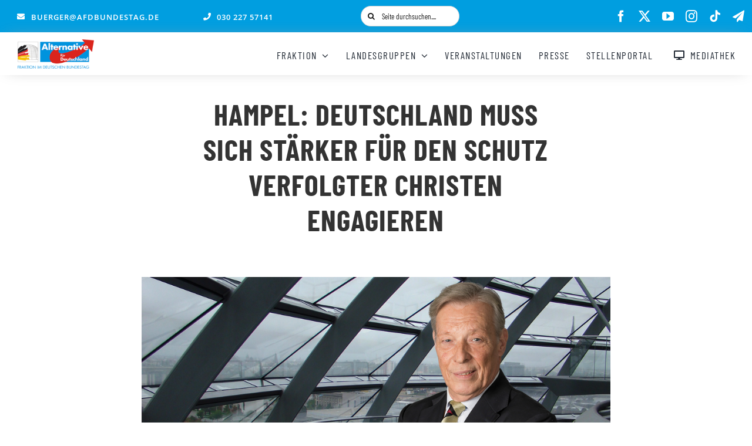

--- FILE ---
content_type: text/html; charset=UTF-8
request_url: https://afdbundestag.de/hampel-deutschland-muss-sich-staerker-fuer-den-schutz-verfolgter-christen-engagieren/
body_size: 50076
content:
    <!DOCTYPE html>
<html class="avada-html-layout-wide avada-html-header-position-top avada-is-100-percent-template avada-mobile-header-color-not-opaque" lang="de" prefix="og: http://ogp.me/ns# fb: http://ogp.me/ns/fb#" id="html">
<head>
	<meta http-equiv="X-UA-Compatible" content="IE=edge" />
	<meta http-equiv="Content-Type" content="text/html; charset=utf-8"/>
	<meta name="viewport" content="width=device-width, initial-scale=1" />
	<meta name='robots' content='index, follow, max-image-preview:large, max-snippet:-1, max-video-preview:-1' />
	<style>img:is([sizes="auto" i], [sizes^="auto," i]) { contain-intrinsic-size: 3000px 1500px }</style>
	<script type="text/javascript">
/* <![CDATA[ */
window.koko_analytics = {"url":"https:\/\/afdbundestag.de\/koko-analytics-collect.php","site_url":"https:\/\/afdbundestag.de","post_id":166987,"path":"\/hampel-deutschland-muss-sich-staerker-fuer-den-schutz-verfolgter-christen-engagieren\/","method":"none","use_cookie":false};
/* ]]> */
</script>

	<!-- This site is optimized with the Yoast SEO plugin v26.7 - https://yoast.com/wordpress/plugins/seo/ -->
	<title>Hampel: Deutschland muss sich stärker für den Schutz verfolgter Christen engagieren - AfD-Fraktion im Deutschen Bundestag</title>
<link data-rocket-prefetch href="https://ffc7b648.delivery.rocketcdn.me" rel="dns-prefetch">
<link data-rocket-prefetch href="https://www.gstatic.com" rel="dns-prefetch"><link rel="preload" data-rocket-preload as="image" href="https://ffc7b648.delivery.rocketcdn.me/wp-content/uploads/2019/03/Armin-Paul-Hampel-Alternative-fu%CC%88r-Deutschland-AfD-Bundestag.png" fetchpriority="high">
	<link rel="canonical" href="https://afdbundestag.de/hampel-deutschland-muss-sich-staerker-fuer-den-schutz-verfolgter-christen-engagieren/" />
	<meta property="og:locale" content="de_DE" />
	<meta property="og:type" content="article" />
	<meta property="og:title" content="Hampel: Deutschland muss sich stärker für den Schutz verfolgter Christen engagieren - AfD-Fraktion im Deutschen Bundestag" />
	<meta property="og:description" content="Berlin, 21. April 2021. Erneut wurde in Ägypten auf dem Sinai ein 62-jähriger koptisch-orthodoxer Christ von Anhängern des sogenannten Islamischen Staates ermordet. Der Mann war [...]" />
	<meta property="og:url" content="https://afdbundestag.de/hampel-deutschland-muss-sich-staerker-fuer-den-schutz-verfolgter-christen-engagieren/" />
	<meta property="og:site_name" content="AfD-Fraktion im Deutschen Bundestag" />
	<meta property="article:publisher" content="https://www.facebook.com/afdimbundestag/" />
	<meta property="article:published_time" content="2021-04-21T10:43:19+00:00" />
	<meta property="og:image" content="https://ffc7b648.delivery.rocketcdn.me/wp-content/uploads/2019/03/Armin-Paul-Hampel-Alternative-für-Deutschland-AfD-Bundestag.png" />
	<meta property="og:image:width" content="1024" />
	<meta property="og:image:height" content="576" />
	<meta property="og:image:type" content="image/png" />
	<meta name="author" content="Stefan" />
	<meta name="twitter:card" content="summary_large_image" />
	<meta name="twitter:creator" content="@AfDimBundestag" />
	<meta name="twitter:site" content="@AfDimBundestag" />
	<meta name="twitter:label1" content="Verfasst von" />
	<meta name="twitter:data1" content="Stefan" />
	<meta name="twitter:label2" content="Geschätzte Lesezeit" />
	<meta name="twitter:data2" content="1 Minute" />
	<script type="application/ld+json" class="yoast-schema-graph">{"@context":"https://schema.org","@graph":[{"@type":"Article","@id":"https://afdbundestag.de/hampel-deutschland-muss-sich-staerker-fuer-den-schutz-verfolgter-christen-engagieren/#article","isPartOf":{"@id":"https://afdbundestag.de/hampel-deutschland-muss-sich-staerker-fuer-den-schutz-verfolgter-christen-engagieren/"},"author":{"name":"Stefan","@id":"https://afdbundestag.de/#/schema/person/ed98485a6ff0e5beb3b8066e95c5ae1c"},"headline":"Hampel: Deutschland muss sich stärker für den Schutz verfolgter Christen engagieren","datePublished":"2021-04-21T10:43:19+00:00","mainEntityOfPage":{"@id":"https://afdbundestag.de/hampel-deutschland-muss-sich-staerker-fuer-den-schutz-verfolgter-christen-engagieren/"},"wordCount":222,"image":{"@id":"https://afdbundestag.de/hampel-deutschland-muss-sich-staerker-fuer-den-schutz-verfolgter-christen-engagieren/#primaryimage"},"thumbnailUrl":"https://ffc7b648.delivery.rocketcdn.me/wp-content/uploads/2019/03/Armin-Paul-Hampel-Alternative-für-Deutschland-AfD-Bundestag.png","articleSection":["Pressemitteilungen"],"inLanguage":"de"},{"@type":"WebPage","@id":"https://afdbundestag.de/hampel-deutschland-muss-sich-staerker-fuer-den-schutz-verfolgter-christen-engagieren/","url":"https://afdbundestag.de/hampel-deutschland-muss-sich-staerker-fuer-den-schutz-verfolgter-christen-engagieren/","name":"Hampel: Deutschland muss sich stärker für den Schutz verfolgter Christen engagieren - AfD-Fraktion im Deutschen Bundestag","isPartOf":{"@id":"https://afdbundestag.de/#website"},"primaryImageOfPage":{"@id":"https://afdbundestag.de/hampel-deutschland-muss-sich-staerker-fuer-den-schutz-verfolgter-christen-engagieren/#primaryimage"},"image":{"@id":"https://afdbundestag.de/hampel-deutschland-muss-sich-staerker-fuer-den-schutz-verfolgter-christen-engagieren/#primaryimage"},"thumbnailUrl":"https://ffc7b648.delivery.rocketcdn.me/wp-content/uploads/2019/03/Armin-Paul-Hampel-Alternative-für-Deutschland-AfD-Bundestag.png","datePublished":"2021-04-21T10:43:19+00:00","author":{"@id":"https://afdbundestag.de/#/schema/person/ed98485a6ff0e5beb3b8066e95c5ae1c"},"breadcrumb":{"@id":"https://afdbundestag.de/hampel-deutschland-muss-sich-staerker-fuer-den-schutz-verfolgter-christen-engagieren/#breadcrumb"},"inLanguage":"de","potentialAction":[{"@type":"ReadAction","target":["https://afdbundestag.de/hampel-deutschland-muss-sich-staerker-fuer-den-schutz-verfolgter-christen-engagieren/"]}]},{"@type":"ImageObject","inLanguage":"de","@id":"https://afdbundestag.de/hampel-deutschland-muss-sich-staerker-fuer-den-schutz-verfolgter-christen-engagieren/#primaryimage","url":"https://ffc7b648.delivery.rocketcdn.me/wp-content/uploads/2019/03/Armin-Paul-Hampel-Alternative-für-Deutschland-AfD-Bundestag.png","contentUrl":"https://ffc7b648.delivery.rocketcdn.me/wp-content/uploads/2019/03/Armin-Paul-Hampel-Alternative-für-Deutschland-AfD-Bundestag.png","width":1024,"height":576},{"@type":"BreadcrumbList","@id":"https://afdbundestag.de/hampel-deutschland-muss-sich-staerker-fuer-den-schutz-verfolgter-christen-engagieren/#breadcrumb","itemListElement":[{"@type":"ListItem","position":1,"name":"Startseite","item":"https://afdbundestag.de/"},{"@type":"ListItem","position":2,"name":"Hampel: Deutschland muss sich stärker für den Schutz verfolgter Christen engagieren"}]},{"@type":"WebSite","@id":"https://afdbundestag.de/#website","url":"https://afdbundestag.de/","name":"AfD-Fraktion im Deutschen Bundestag","description":"Mut zur Wahrheit","potentialAction":[{"@type":"SearchAction","target":{"@type":"EntryPoint","urlTemplate":"https://afdbundestag.de/?s={search_term_string}"},"query-input":{"@type":"PropertyValueSpecification","valueRequired":true,"valueName":"search_term_string"}}],"inLanguage":"de"},{"@type":"Person","@id":"https://afdbundestag.de/#/schema/person/ed98485a6ff0e5beb3b8066e95c5ae1c","name":"Stefan"}]}</script>
	<!-- / Yoast SEO plugin. -->


<link rel='dns-prefetch' href='//www.googletagmanager.com' />
<link rel='dns-prefetch' href='//use.fontawesome.com' />

<link rel="alternate" type="application/rss+xml" title="AfD-Fraktion im Deutschen Bundestag &raquo; Feed" href="https://afdbundestag.de/feed/" />
<link rel="alternate" type="application/rss+xml" title="AfD-Fraktion im Deutschen Bundestag &raquo; Kommentar-Feed" href="https://afdbundestag.de/comments/feed/" />
<link rel="alternate" type="text/calendar" title="AfD-Fraktion im Deutschen Bundestag &raquo; iCal Feed" href="https://afdbundestag.de/veranstaltungen/?ical=1" />
								<link rel="icon" href="https://ffc7b648.delivery.rocketcdn.me/wp-content/uploads/2021/03/favicon-1.ico" type="image/x-icon" />
		
		
					<!-- Android Icon -->
						<link rel="icon" sizes="192x192" href="https://ffc7b648.delivery.rocketcdn.me/wp-content/uploads/2021/03/favicon-1.ico" type="image/x-icon">
		
					<!-- MS Edge Icon -->
						<meta name="msapplication-TileImage" content="https://ffc7b648.delivery.rocketcdn.me/wp-content/uploads/2021/03/favicon-1.ico" type="image/x-icon">
				<link rel="alternate" type="application/rss+xml" title="AfD-Fraktion im Deutschen Bundestag &raquo; Hampel: Deutschland muss sich stärker für den Schutz verfolgter Christen engagieren-Kommentar-Feed" href="https://afdbundestag.de/hampel-deutschland-muss-sich-staerker-fuer-den-schutz-verfolgter-christen-engagieren/feed/" />
					<meta name="description" content="Berlin, 21. April 2021. Erneut wurde in Ägypten auf dem Sinai ein 62-jähriger koptisch-orthodoxer Christ von Anhängern des sogenannten Islamischen Staates ermordet. Der Mann war zuvor mehrere Monate gefangen gehalten worden. Hierzu erklärte der außenpolitische Sprecher der AfD-Fraktion im Deutschen Bundestag, Armin-Paulus Hampel:
 
„Die aktuellen außenpolitischen Krisen in der Welt halten uns alle in Atem"/>
				
		<meta property="og:locale" content="de_DE"/>
		<meta property="og:type" content="article"/>
		<meta property="og:site_name" content="AfD-Fraktion im Deutschen Bundestag"/>
		<meta property="og:title" content="Hampel: Deutschland muss sich stärker für den Schutz verfolgter Christen engagieren - AfD-Fraktion im Deutschen Bundestag"/>
				<meta property="og:description" content="Berlin, 21. April 2021. Erneut wurde in Ägypten auf dem Sinai ein 62-jähriger koptisch-orthodoxer Christ von Anhängern des sogenannten Islamischen Staates ermordet. Der Mann war zuvor mehrere Monate gefangen gehalten worden. Hierzu erklärte der außenpolitische Sprecher der AfD-Fraktion im Deutschen Bundestag, Armin-Paulus Hampel:
 
„Die aktuellen außenpolitischen Krisen in der Welt halten uns alle in Atem"/>
				<meta property="og:url" content="https://afdbundestag.de/hampel-deutschland-muss-sich-staerker-fuer-den-schutz-verfolgter-christen-engagieren/"/>
										<meta property="article:published_time" content="2021-04-21T10:43:19+01:00"/>
											<meta name="author" content="Stefan"/>
								<meta property="og:image" content="https://ffc7b648.delivery.rocketcdn.me/wp-content/uploads/2019/03/Armin-Paul-Hampel-Alternative-für-Deutschland-AfD-Bundestag.png"/>
		<meta property="og:image:width" content="1024"/>
		<meta property="og:image:height" content="576"/>
		<meta property="og:image:type" content="image/png"/>
				<link data-minify="1" rel='stylesheet' id='tsvg-block-css-css' href='https://ffc7b648.delivery.rocketcdn.me/wp-content/cache/min/1/wp-content/plugins/gallery-videos/admin/css/tsvg-block.css?ver=1768896745' type='text/css' media='all' />
<link data-minify="1" rel='stylesheet' id='pmb_common-css' href='https://ffc7b648.delivery.rocketcdn.me/wp-content/cache/background-css/1/ffc7b648.delivery.rocketcdn.me/wp-content/cache/min/1/wp-content/plugins/print-my-blog/assets/styles/pmb-common.css?ver=1768896745&wpr_t=1768912316' type='text/css' media='all' />
<link rel='stylesheet' id='wp-block-library-css' href='https://ffc7b648.delivery.rocketcdn.me/wp-includes/css/dist/block-library/style.min.css?ver=26129cd519b93225c6a60d2c86aa75c7' type='text/css' media='all' />
<style id='wp-block-library-theme-inline-css' type='text/css'>
.wp-block-audio :where(figcaption){color:#555;font-size:13px;text-align:center}.is-dark-theme .wp-block-audio :where(figcaption){color:#ffffffa6}.wp-block-audio{margin:0 0 1em}.wp-block-code{border:1px solid #ccc;border-radius:4px;font-family:Menlo,Consolas,monaco,monospace;padding:.8em 1em}.wp-block-embed :where(figcaption){color:#555;font-size:13px;text-align:center}.is-dark-theme .wp-block-embed :where(figcaption){color:#ffffffa6}.wp-block-embed{margin:0 0 1em}.blocks-gallery-caption{color:#555;font-size:13px;text-align:center}.is-dark-theme .blocks-gallery-caption{color:#ffffffa6}:root :where(.wp-block-image figcaption){color:#555;font-size:13px;text-align:center}.is-dark-theme :root :where(.wp-block-image figcaption){color:#ffffffa6}.wp-block-image{margin:0 0 1em}.wp-block-pullquote{border-bottom:4px solid;border-top:4px solid;color:currentColor;margin-bottom:1.75em}.wp-block-pullquote cite,.wp-block-pullquote footer,.wp-block-pullquote__citation{color:currentColor;font-size:.8125em;font-style:normal;text-transform:uppercase}.wp-block-quote{border-left:.25em solid;margin:0 0 1.75em;padding-left:1em}.wp-block-quote cite,.wp-block-quote footer{color:currentColor;font-size:.8125em;font-style:normal;position:relative}.wp-block-quote:where(.has-text-align-right){border-left:none;border-right:.25em solid;padding-left:0;padding-right:1em}.wp-block-quote:where(.has-text-align-center){border:none;padding-left:0}.wp-block-quote.is-large,.wp-block-quote.is-style-large,.wp-block-quote:where(.is-style-plain){border:none}.wp-block-search .wp-block-search__label{font-weight:700}.wp-block-search__button{border:1px solid #ccc;padding:.375em .625em}:where(.wp-block-group.has-background){padding:1.25em 2.375em}.wp-block-separator.has-css-opacity{opacity:.4}.wp-block-separator{border:none;border-bottom:2px solid;margin-left:auto;margin-right:auto}.wp-block-separator.has-alpha-channel-opacity{opacity:1}.wp-block-separator:not(.is-style-wide):not(.is-style-dots){width:100px}.wp-block-separator.has-background:not(.is-style-dots){border-bottom:none;height:1px}.wp-block-separator.has-background:not(.is-style-wide):not(.is-style-dots){height:2px}.wp-block-table{margin:0 0 1em}.wp-block-table td,.wp-block-table th{word-break:normal}.wp-block-table :where(figcaption){color:#555;font-size:13px;text-align:center}.is-dark-theme .wp-block-table :where(figcaption){color:#ffffffa6}.wp-block-video :where(figcaption){color:#555;font-size:13px;text-align:center}.is-dark-theme .wp-block-video :where(figcaption){color:#ffffffa6}.wp-block-video{margin:0 0 1em}:root :where(.wp-block-template-part.has-background){margin-bottom:0;margin-top:0;padding:1.25em 2.375em}
</style>
<style id='classic-theme-styles-inline-css' type='text/css'>
/*! This file is auto-generated */
.wp-block-button__link{color:#fff;background-color:#32373c;border-radius:9999px;box-shadow:none;text-decoration:none;padding:calc(.667em + 2px) calc(1.333em + 2px);font-size:1.125em}.wp-block-file__button{background:#32373c;color:#fff;text-decoration:none}
</style>
<link rel='stylesheet' id='pmb-select2-css' href='https://ffc7b648.delivery.rocketcdn.me/wp-content/plugins/print-my-blog/assets/styles/libs/select2.min.css?ver=4.0.6' type='text/css' media='all' />
<link rel='stylesheet' id='pmb-jquery-ui-css' href='https://ffc7b648.delivery.rocketcdn.me/wp-content/cache/background-css/1/ffc7b648.delivery.rocketcdn.me/wp-content/plugins/print-my-blog/assets/styles/libs/jquery-ui/jquery-ui.min.css?ver=1.11.4&wpr_t=1768912316' type='text/css' media='all' />
<link data-minify="1" rel='stylesheet' id='pmb-setup-page-css' href='https://ffc7b648.delivery.rocketcdn.me/wp-content/cache/min/1/wp-content/plugins/print-my-blog/assets/styles/setup-page.css?ver=1768896744' type='text/css' media='all' />
<style id='font-awesome-svg-styles-default-inline-css' type='text/css'>
.svg-inline--fa {
  display: inline-block;
  height: 1em;
  overflow: visible;
  vertical-align: -.125em;
}
</style>
<link data-minify="1" rel='stylesheet' id='font-awesome-svg-styles-css' href='https://ffc7b648.delivery.rocketcdn.me/wp-content/cache/min/1/wp-content/uploads/font-awesome/v6.7.2/css/svg-with-js.css?ver=1768896745' type='text/css' media='all' />
<style id='font-awesome-svg-styles-inline-css' type='text/css'>
   .wp-block-font-awesome-icon svg::before,
   .wp-rich-text-font-awesome-icon svg::before {content: unset;}
</style>
<style id='global-styles-inline-css' type='text/css'>
:root{--wp--preset--aspect-ratio--square: 1;--wp--preset--aspect-ratio--4-3: 4/3;--wp--preset--aspect-ratio--3-4: 3/4;--wp--preset--aspect-ratio--3-2: 3/2;--wp--preset--aspect-ratio--2-3: 2/3;--wp--preset--aspect-ratio--16-9: 16/9;--wp--preset--aspect-ratio--9-16: 9/16;--wp--preset--color--black: #000000;--wp--preset--color--cyan-bluish-gray: #abb8c3;--wp--preset--color--white: #ffffff;--wp--preset--color--pale-pink: #f78da7;--wp--preset--color--vivid-red: #cf2e2e;--wp--preset--color--luminous-vivid-orange: #ff6900;--wp--preset--color--luminous-vivid-amber: #fcb900;--wp--preset--color--light-green-cyan: #7bdcb5;--wp--preset--color--vivid-green-cyan: #00d084;--wp--preset--color--pale-cyan-blue: #8ed1fc;--wp--preset--color--vivid-cyan-blue: #0693e3;--wp--preset--color--vivid-purple: #9b51e0;--wp--preset--color--awb-color-1: #ffffff;--wp--preset--color--awb-color-2: #ff285e;--wp--preset--color--awb-color-3: #f6f6f6;--wp--preset--color--awb-color-4: #eaeaea;--wp--preset--color--awb-color-5: #009ee0;--wp--preset--color--awb-color-6: #707070;--wp--preset--color--awb-color-7: #333333;--wp--preset--color--awb-color-8: #191919;--wp--preset--color--awb-color-custom-10: #ff8d61;--wp--preset--color--awb-color-custom-11: #003366;--wp--preset--color--awb-color-custom-12: #212934;--wp--preset--color--awb-color-custom-13: #747474;--wp--preset--color--awb-color-custom-14: #000000;--wp--preset--color--awb-color-custom-15: #d4d4d4;--wp--preset--color--awb-color-custom-16: #25a9bd;--wp--preset--color--awb-color-custom-17: #a0ce4e;--wp--preset--color--awb-color-custom-18: #000099;--wp--preset--gradient--vivid-cyan-blue-to-vivid-purple: linear-gradient(135deg,rgba(6,147,227,1) 0%,rgb(155,81,224) 100%);--wp--preset--gradient--light-green-cyan-to-vivid-green-cyan: linear-gradient(135deg,rgb(122,220,180) 0%,rgb(0,208,130) 100%);--wp--preset--gradient--luminous-vivid-amber-to-luminous-vivid-orange: linear-gradient(135deg,rgba(252,185,0,1) 0%,rgba(255,105,0,1) 100%);--wp--preset--gradient--luminous-vivid-orange-to-vivid-red: linear-gradient(135deg,rgba(255,105,0,1) 0%,rgb(207,46,46) 100%);--wp--preset--gradient--very-light-gray-to-cyan-bluish-gray: linear-gradient(135deg,rgb(238,238,238) 0%,rgb(169,184,195) 100%);--wp--preset--gradient--cool-to-warm-spectrum: linear-gradient(135deg,rgb(74,234,220) 0%,rgb(151,120,209) 20%,rgb(207,42,186) 40%,rgb(238,44,130) 60%,rgb(251,105,98) 80%,rgb(254,248,76) 100%);--wp--preset--gradient--blush-light-purple: linear-gradient(135deg,rgb(255,206,236) 0%,rgb(152,150,240) 100%);--wp--preset--gradient--blush-bordeaux: linear-gradient(135deg,rgb(254,205,165) 0%,rgb(254,45,45) 50%,rgb(107,0,62) 100%);--wp--preset--gradient--luminous-dusk: linear-gradient(135deg,rgb(255,203,112) 0%,rgb(199,81,192) 50%,rgb(65,88,208) 100%);--wp--preset--gradient--pale-ocean: linear-gradient(135deg,rgb(255,245,203) 0%,rgb(182,227,212) 50%,rgb(51,167,181) 100%);--wp--preset--gradient--electric-grass: linear-gradient(135deg,rgb(202,248,128) 0%,rgb(113,206,126) 100%);--wp--preset--gradient--midnight: linear-gradient(135deg,rgb(2,3,129) 0%,rgb(40,116,252) 100%);--wp--preset--font-size--small: 15px;--wp--preset--font-size--medium: 20px;--wp--preset--font-size--large: 30px;--wp--preset--font-size--x-large: 42px;--wp--preset--font-size--normal: 20px;--wp--preset--font-size--xlarge: 40px;--wp--preset--font-size--huge: 60px;--wp--preset--spacing--20: 0.44rem;--wp--preset--spacing--30: 0.67rem;--wp--preset--spacing--40: 1rem;--wp--preset--spacing--50: 1.5rem;--wp--preset--spacing--60: 2.25rem;--wp--preset--spacing--70: 3.38rem;--wp--preset--spacing--80: 5.06rem;--wp--preset--shadow--natural: 6px 6px 9px rgba(0, 0, 0, 0.2);--wp--preset--shadow--deep: 12px 12px 50px rgba(0, 0, 0, 0.4);--wp--preset--shadow--sharp: 6px 6px 0px rgba(0, 0, 0, 0.2);--wp--preset--shadow--outlined: 6px 6px 0px -3px rgba(255, 255, 255, 1), 6px 6px rgba(0, 0, 0, 1);--wp--preset--shadow--crisp: 6px 6px 0px rgba(0, 0, 0, 1);}:where(.is-layout-flex){gap: 0.5em;}:where(.is-layout-grid){gap: 0.5em;}body .is-layout-flex{display: flex;}.is-layout-flex{flex-wrap: wrap;align-items: center;}.is-layout-flex > :is(*, div){margin: 0;}body .is-layout-grid{display: grid;}.is-layout-grid > :is(*, div){margin: 0;}:where(.wp-block-columns.is-layout-flex){gap: 2em;}:where(.wp-block-columns.is-layout-grid){gap: 2em;}:where(.wp-block-post-template.is-layout-flex){gap: 1.25em;}:where(.wp-block-post-template.is-layout-grid){gap: 1.25em;}.has-black-color{color: var(--wp--preset--color--black) !important;}.has-cyan-bluish-gray-color{color: var(--wp--preset--color--cyan-bluish-gray) !important;}.has-white-color{color: var(--wp--preset--color--white) !important;}.has-pale-pink-color{color: var(--wp--preset--color--pale-pink) !important;}.has-vivid-red-color{color: var(--wp--preset--color--vivid-red) !important;}.has-luminous-vivid-orange-color{color: var(--wp--preset--color--luminous-vivid-orange) !important;}.has-luminous-vivid-amber-color{color: var(--wp--preset--color--luminous-vivid-amber) !important;}.has-light-green-cyan-color{color: var(--wp--preset--color--light-green-cyan) !important;}.has-vivid-green-cyan-color{color: var(--wp--preset--color--vivid-green-cyan) !important;}.has-pale-cyan-blue-color{color: var(--wp--preset--color--pale-cyan-blue) !important;}.has-vivid-cyan-blue-color{color: var(--wp--preset--color--vivid-cyan-blue) !important;}.has-vivid-purple-color{color: var(--wp--preset--color--vivid-purple) !important;}.has-black-background-color{background-color: var(--wp--preset--color--black) !important;}.has-cyan-bluish-gray-background-color{background-color: var(--wp--preset--color--cyan-bluish-gray) !important;}.has-white-background-color{background-color: var(--wp--preset--color--white) !important;}.has-pale-pink-background-color{background-color: var(--wp--preset--color--pale-pink) !important;}.has-vivid-red-background-color{background-color: var(--wp--preset--color--vivid-red) !important;}.has-luminous-vivid-orange-background-color{background-color: var(--wp--preset--color--luminous-vivid-orange) !important;}.has-luminous-vivid-amber-background-color{background-color: var(--wp--preset--color--luminous-vivid-amber) !important;}.has-light-green-cyan-background-color{background-color: var(--wp--preset--color--light-green-cyan) !important;}.has-vivid-green-cyan-background-color{background-color: var(--wp--preset--color--vivid-green-cyan) !important;}.has-pale-cyan-blue-background-color{background-color: var(--wp--preset--color--pale-cyan-blue) !important;}.has-vivid-cyan-blue-background-color{background-color: var(--wp--preset--color--vivid-cyan-blue) !important;}.has-vivid-purple-background-color{background-color: var(--wp--preset--color--vivid-purple) !important;}.has-black-border-color{border-color: var(--wp--preset--color--black) !important;}.has-cyan-bluish-gray-border-color{border-color: var(--wp--preset--color--cyan-bluish-gray) !important;}.has-white-border-color{border-color: var(--wp--preset--color--white) !important;}.has-pale-pink-border-color{border-color: var(--wp--preset--color--pale-pink) !important;}.has-vivid-red-border-color{border-color: var(--wp--preset--color--vivid-red) !important;}.has-luminous-vivid-orange-border-color{border-color: var(--wp--preset--color--luminous-vivid-orange) !important;}.has-luminous-vivid-amber-border-color{border-color: var(--wp--preset--color--luminous-vivid-amber) !important;}.has-light-green-cyan-border-color{border-color: var(--wp--preset--color--light-green-cyan) !important;}.has-vivid-green-cyan-border-color{border-color: var(--wp--preset--color--vivid-green-cyan) !important;}.has-pale-cyan-blue-border-color{border-color: var(--wp--preset--color--pale-cyan-blue) !important;}.has-vivid-cyan-blue-border-color{border-color: var(--wp--preset--color--vivid-cyan-blue) !important;}.has-vivid-purple-border-color{border-color: var(--wp--preset--color--vivid-purple) !important;}.has-vivid-cyan-blue-to-vivid-purple-gradient-background{background: var(--wp--preset--gradient--vivid-cyan-blue-to-vivid-purple) !important;}.has-light-green-cyan-to-vivid-green-cyan-gradient-background{background: var(--wp--preset--gradient--light-green-cyan-to-vivid-green-cyan) !important;}.has-luminous-vivid-amber-to-luminous-vivid-orange-gradient-background{background: var(--wp--preset--gradient--luminous-vivid-amber-to-luminous-vivid-orange) !important;}.has-luminous-vivid-orange-to-vivid-red-gradient-background{background: var(--wp--preset--gradient--luminous-vivid-orange-to-vivid-red) !important;}.has-very-light-gray-to-cyan-bluish-gray-gradient-background{background: var(--wp--preset--gradient--very-light-gray-to-cyan-bluish-gray) !important;}.has-cool-to-warm-spectrum-gradient-background{background: var(--wp--preset--gradient--cool-to-warm-spectrum) !important;}.has-blush-light-purple-gradient-background{background: var(--wp--preset--gradient--blush-light-purple) !important;}.has-blush-bordeaux-gradient-background{background: var(--wp--preset--gradient--blush-bordeaux) !important;}.has-luminous-dusk-gradient-background{background: var(--wp--preset--gradient--luminous-dusk) !important;}.has-pale-ocean-gradient-background{background: var(--wp--preset--gradient--pale-ocean) !important;}.has-electric-grass-gradient-background{background: var(--wp--preset--gradient--electric-grass) !important;}.has-midnight-gradient-background{background: var(--wp--preset--gradient--midnight) !important;}.has-small-font-size{font-size: var(--wp--preset--font-size--small) !important;}.has-medium-font-size{font-size: var(--wp--preset--font-size--medium) !important;}.has-large-font-size{font-size: var(--wp--preset--font-size--large) !important;}.has-x-large-font-size{font-size: var(--wp--preset--font-size--x-large) !important;}
:where(.wp-block-post-template.is-layout-flex){gap: 1.25em;}:where(.wp-block-post-template.is-layout-grid){gap: 1.25em;}
:where(.wp-block-columns.is-layout-flex){gap: 2em;}:where(.wp-block-columns.is-layout-grid){gap: 2em;}
:root :where(.wp-block-pullquote){font-size: 1.5em;line-height: 1.6;}
</style>
<link data-minify="1" rel='stylesheet' id='cleverreach_style-css' href='https://ffc7b648.delivery.rocketcdn.me/wp-content/cache/min/1/wp-content/plugins/cleverreach/resources/css/frontend.css?ver=1768896744' type='text/css' media='all' />
<link data-minify="1" rel='stylesheet' id='tsvg-fonts-css' href='https://ffc7b648.delivery.rocketcdn.me/wp-content/cache/min/1/wp-content/plugins/gallery-videos/public/css/tsvg-fonts.css?ver=1768896744' type='text/css' media='all' />
<link rel='stylesheet' id='wpgp-youtube-gallery-css' href='https://ffc7b648.delivery.rocketcdn.me/wp-content/plugins/video-gallery-playlist/public/css/wpgp-youtube-gallery-public.css?ver=2.4.1' type='text/css' media='all' />
<link data-minify="1" rel='stylesheet' id='wp-polls-css' href='https://ffc7b648.delivery.rocketcdn.me/wp-content/cache/min/1/wp-content/plugins/wp-polls/polls-css.css?ver=1768896744' type='text/css' media='all' />
<style id='wp-polls-inline-css' type='text/css'>
.wp-polls .pollbar {
	margin: 1px;
	font-size: 10px;
	line-height: 12px;
	height: 12px;
	background: #f10000;
	border: 1px solid #f10000;
}

</style>
<link data-minify="1" rel='stylesheet' id='jet-fb-option-field-select-css' href='https://ffc7b648.delivery.rocketcdn.me/wp-content/cache/min/1/wp-content/plugins/jetformbuilder/modules/option-field/assets/build/select.css?ver=1768896744' type='text/css' media='all' />
<link data-minify="1" rel='stylesheet' id='jet-fb-option-field-checkbox-css' href='https://ffc7b648.delivery.rocketcdn.me/wp-content/cache/min/1/wp-content/plugins/jetformbuilder/modules/option-field/assets/build/checkbox.css?ver=1768896744' type='text/css' media='all' />
<link data-minify="1" rel='stylesheet' id='jet-fb-option-field-radio-css' href='https://ffc7b648.delivery.rocketcdn.me/wp-content/cache/min/1/wp-content/plugins/jetformbuilder/modules/option-field/assets/build/radio.css?ver=1768896744' type='text/css' media='all' />
<link data-minify="1" rel='stylesheet' id='jet-fb-advanced-choices-css' href='https://ffc7b648.delivery.rocketcdn.me/wp-content/cache/min/1/wp-content/plugins/jetformbuilder/modules/advanced-choices/assets/build/main.css?ver=1768896744' type='text/css' media='all' />
<link data-minify="1" rel='stylesheet' id='jet-fb-wysiwyg-css' href='https://ffc7b648.delivery.rocketcdn.me/wp-content/cache/min/1/wp-content/plugins/jetformbuilder/modules/wysiwyg/assets/build/wysiwyg.css?ver=1768896744' type='text/css' media='all' />
<link data-minify="1" rel='stylesheet' id='jet-fb-switcher-css' href='https://ffc7b648.delivery.rocketcdn.me/wp-content/cache/min/1/wp-content/plugins/jetformbuilder/modules/switcher/assets/build/switcher.css?ver=1768896744' type='text/css' media='all' />
<link data-minify="1" rel='stylesheet' id='font-awesome-official-css' href='https://ffc7b648.delivery.rocketcdn.me/wp-content/cache/min/1/releases/v6.7.2/css/all.css?ver=1768896744' type='text/css' media='all' crossorigin="anonymous" />
<link data-minify="1" rel='stylesheet' id='borlabs-cookie-custom-css' href='https://afdbundestag.de/wp-content/cache/min/1/wp-content/cache/borlabs-cookie/1/borlabs-cookie-1-de.css?ver=1768896744' type='text/css' media='all' />
<link rel='stylesheet' id='__EPYT__style-css' href='https://ffc7b648.delivery.rocketcdn.me/wp-content/plugins/youtube-embed-plus/styles/ytprefs.min.css?ver=14.2.4' type='text/css' media='all' />
<style id='__EPYT__style-inline-css' type='text/css'>

                .epyt-gallery-thumb {
                        width: 33.333%;
                }
                
                         @media (min-width:0px) and (max-width: 767px) {
                            .epyt-gallery-rowbreak {
                                display: none;
                            }
                            .epyt-gallery-allthumbs[class*="epyt-cols"] .epyt-gallery-thumb {
                                width: 100% !important;
                            }
                          }
</style>
<link data-minify="1" rel='stylesheet' id='fusion-dynamic-css-css' href='https://ffc7b648.delivery.rocketcdn.me/wp-content/cache/background-css/1/ffc7b648.delivery.rocketcdn.me/wp-content/cache/min/1/wp-content/uploads/fusion-styles/43996b70db38dfb1b9c2785f0cc25f31.min.css?ver=1768896746&wpr_t=1768912316' type='text/css' media='all' />
<style id='rocket-lazyload-inline-css' type='text/css'>
.rll-youtube-player{position:relative;padding-bottom:56.23%;height:0;overflow:hidden;max-width:100%;}.rll-youtube-player:focus-within{outline: 2px solid currentColor;outline-offset: 5px;}.rll-youtube-player iframe{position:absolute;top:0;left:0;width:100%;height:100%;z-index:100;background:0 0}.rll-youtube-player img{bottom:0;display:block;left:0;margin:auto;max-width:100%;width:100%;position:absolute;right:0;top:0;border:none;height:auto;-webkit-transition:.4s all;-moz-transition:.4s all;transition:.4s all}.rll-youtube-player img:hover{-webkit-filter:brightness(75%)}.rll-youtube-player .play{height:100%;width:100%;left:0;top:0;position:absolute;background:var(--wpr-bg-070f292d-53f0-48a2-ba34-26a053a6b741) no-repeat center;background-color: transparent !important;cursor:pointer;border:none;}
</style>
<link data-minify="1" rel='stylesheet' id='font-awesome-official-v4shim-css' href='https://ffc7b648.delivery.rocketcdn.me/wp-content/cache/min/1/releases/v6.7.2/css/v4-shims.css?ver=1768896745' type='text/css' media='all' crossorigin="anonymous" />
<script type="text/javascript" src="https://ffc7b648.delivery.rocketcdn.me/wp-includes/js/jquery/jquery.min.js?ver=3.7.1" id="jquery-core-js"></script>
<script data-minify="1" type="text/javascript" src="https://ffc7b648.delivery.rocketcdn.me/wp-content/cache/min/1/wp-content/plugins/video-gallery-playlist/public/js/wpgp-youtube-gallery-public.js?ver=1768896745" id="wpgp-youtube-gallery-js"></script>
<script data-no-optimize="1" data-no-minify="1" data-cfasync="false" nowprocket type="text/javascript" src="https://afdbundestag.de/wp-content/cache/borlabs-cookie/1/borlabs-cookie-config-de.json.js?ver=3.3.23-87" id="borlabs-cookie-config-js"></script>
<script data-no-optimize="1" data-no-minify="1" data-cfasync="false" nowprocket type="text/javascript" id="borlabs-cookie-config-js-after">
/* <![CDATA[ */
document.addEventListener("DOMContentLoaded", function() {
    const borlabsCookieBoxElement = document.getElementById("BorlabsCookieBox");
    if (borlabsCookieBoxElement && borlabsCookieBoxElement.parentNode !== document.body) {
      document.body.appendChild(borlabsCookieBoxElement);
    }
    const borlabsCookieWidgetElement = document.getElementById("BorlabsCookieWidget");
    if (borlabsCookieWidgetElement && borlabsCookieWidgetElement.parentNode !== document.body) {
      document.body.appendChild(borlabsCookieWidgetElement);
    }
});
/* ]]> */
</script>
<script data-no-optimize="1" data-no-minify="1" data-cfasync="false" nowprocket type="text/javascript" src="https://afdbundestag.de/wp-content/plugins/borlabs-cookie/assets/javascript/borlabs-cookie-prioritize.min.js?ver=3.3.23" id="borlabs-cookie-prioritize-js"></script>
<script data-borlabs-cookie-script-blocker-id='gtag_zwei' type='text/template' data-borlabs-cookie-script-blocker-handle="google_gtagjs" data-borlabs-cookie-script-blocker-id="gtag_zwei" type="text/template" data-borlabs-cookie-script-blocker-src="https://www.googletagmanager.com/gtag/js?id=GT-5NP5J3D" id="google_gtagjs-js"></script><script data-borlabs-cookie-script-blocker-handle="google_gtagjs" data-borlabs-cookie-script-blocker-id="gtag_zwei" type="text/template" id="google_gtagjs-js-after">
/* <![CDATA[ */
window.dataLayer = window.dataLayer || [];function gtag(){dataLayer.push(arguments);}
gtag("set","linker",{"domains":["afdbundestag.de"]});
gtag("js", new Date());
gtag("set", "developer_id.dZTNiMT", true);
gtag("config", "GT-5NP5J3D");
 window._googlesitekit = window._googlesitekit || {}; window._googlesitekit.throttledEvents = []; window._googlesitekit.gtagEvent = (name, data) => { var key = JSON.stringify( { name, data } ); if ( !! window._googlesitekit.throttledEvents[ key ] ) { return; } window._googlesitekit.throttledEvents[ key ] = true; setTimeout( () => { delete window._googlesitekit.throttledEvents[ key ]; }, 5 ); gtag( "event", name, { ...data, event_source: "site-kit" } ); }; 
/* ]]> */
</script><script data-borlabs-cookie-script-blocker-id='gtag_zwei' type='text/template' data-borlabs-cookie-script-blocker-handle="google_gtagjs" data-borlabs-cookie-script-blocker-id="site-kit-analytics" type='text/template' type="text/template" data-borlabs-cookie-script-blocker-src="https://www.googletagmanager.com/gtag/js?id=GT-5NP5J3D" id="google_gtagjs-js"></script><script data-borlabs-cookie-script-blocker-handle="google_gtagjs" data-borlabs-cookie-script-blocker-id="site-kit-analytics" type='text/template' type="text/template" id="google_gtagjs-js-after">
/* <![CDATA[ */
window.dataLayer = window.dataLayer || [];function gtag(){dataLayer.push(arguments);}
gtag("set","linker",{"domains":["afdbundestag.de"]});
gtag("js", new Date());
gtag("set", "developer_id.dZTNiMT", true);
gtag("config", "GT-5NP5J3D");
 window._googlesitekit = window._googlesitekit || {}; window._googlesitekit.throttledEvents = []; window._googlesitekit.gtagEvent = (name, data) => { var key = JSON.stringify( { name, data } ); if ( !! window._googlesitekit.throttledEvents[ key ] ) { return; } window._googlesitekit.throttledEvents[ key ] = true; setTimeout( () => { delete window._googlesitekit.throttledEvents[ key ]; }, 5 ); gtag( "event", name, { ...data, event_source: "site-kit" } ); }; 
/* ]]> */
</script><script type="text/javascript" id="__ytprefs__-js-extra">
/* <![CDATA[ */
var _EPYT_ = {"ajaxurl":"https:\/\/afdbundestag.de\/wp-admin\/admin-ajax.php","security":"7fa01cab68","gallery_scrolloffset":"5","eppathtoscripts":"https:\/\/afdbundestag.de\/wp-content\/plugins\/youtube-embed-plus\/scripts\/","eppath":"https:\/\/afdbundestag.de\/wp-content\/plugins\/youtube-embed-plus\/","epresponsiveselector":"[\"iframe.__youtube_prefs__\"]","epdovol":"1","version":"14.2.4","evselector":"iframe.__youtube_prefs__[src], iframe[src*=\"youtube.com\/embed\/\"], iframe[src*=\"youtube-nocookie.com\/embed\/\"]","ajax_compat":"","maxres_facade":"eager","ytapi_load":"light","pause_others":"","stopMobileBuffer":"1","facade_mode":"1","not_live_on_channel":""};
/* ]]> */
</script>
<script type="text/javascript" src="https://ffc7b648.delivery.rocketcdn.me/wp-content/plugins/youtube-embed-plus/scripts/ytprefs.min.js?ver=14.2.4" id="__ytprefs__-js"></script>
<link rel="https://api.w.org/" href="https://afdbundestag.de/wp-json/" /><link rel="alternate" title="JSON" type="application/json" href="https://afdbundestag.de/wp-json/wp/v2/posts/166987" /><link rel="EditURI" type="application/rsd+xml" title="RSD" href="https://afdbundestag.de/xmlrpc.php?rsd" />

<link rel='shortlink' href='https://afdbundestag.de/?p=166987' />
<link rel="alternate" title="oEmbed (JSON)" type="application/json+oembed" href="https://afdbundestag.de/wp-json/oembed/1.0/embed?url=https%3A%2F%2Fafdbundestag.de%2Fhampel-deutschland-muss-sich-staerker-fuer-den-schutz-verfolgter-christen-engagieren%2F" />
<link rel="alternate" title="oEmbed (XML)" type="text/xml+oembed" href="https://afdbundestag.de/wp-json/oembed/1.0/embed?url=https%3A%2F%2Fafdbundestag.de%2Fhampel-deutschland-muss-sich-staerker-fuer-den-schutz-verfolgter-christen-engagieren%2F&#038;format=xml" />
<style>
		#category-posts-3-internal ul {padding: 0;}
#category-posts-3-internal .cat-post-item img {max-width: initial; max-height: initial; margin: initial;}
#category-posts-3-internal .cat-post-author {margin-bottom: 0;}
#category-posts-3-internal .cat-post-thumbnail {margin: 5px 10px 5px 0;}
#category-posts-3-internal .cat-post-item:before {content: ""; clear: both;}
#category-posts-3-internal .cat-post-excerpt-more {display: inline-block;}
#category-posts-3-internal .cat-post-item {list-style: none; margin: 3px 0 10px; padding: 3px 0;}
#category-posts-3-internal .cat-post-current .cat-post-title {font-weight: bold; text-transform: uppercase;}
#category-posts-3-internal [class*=cat-post-tax] {font-size: 0.85em;}
#category-posts-3-internal [class*=cat-post-tax] * {display:inline-block;}
#category-posts-3-internal .cat-post-item:after {content: ""; display: table;	clear: both;}
#category-posts-3-internal .cat-post-item .cat-post-title {overflow: hidden;text-overflow: ellipsis;white-space: initial;display: -webkit-box;-webkit-line-clamp: 6;-webkit-box-orient: vertical;padding-bottom: 0 !important;}
#category-posts-3-internal .cat-post-item:after {content: ""; display: table;	clear: both;}
#category-posts-3-internal .cat-post-thumbnail {display:block; float:left; margin:5px 10px 5px 0;}
#category-posts-3-internal .cat-post-crop {overflow:hidden;display:block;}
#category-posts-3-internal p {margin:5px 0 0 0}
#category-posts-3-internal li > div {margin:5px 0 0 0; clear:both;}
#category-posts-3-internal .dashicons {vertical-align:middle;}
#category-posts-3-internal .cat-post-thumbnail .cat-post-crop img {height: 106px;}
#category-posts-3-internal .cat-post-thumbnail .cat-post-crop img {width: 100px;}
#category-posts-3-internal .cat-post-thumbnail .cat-post-crop img {object-fit: cover; max-width: 100%; display: block;}
#category-posts-3-internal .cat-post-thumbnail .cat-post-crop-not-supported img {width: 100%;}
#category-posts-3-internal .cat-post-thumbnail {max-width:100%;}
#category-posts-3-internal .cat-post-item img {margin: initial;}
</style>
		<meta name="generator" content="Site Kit by Google 1.170.0" /><!-- Google Tag Manager -->
<script data-borlabs-cookie-script-blocker-id='google-tag-manager' type='text/template'>(function(w,d,s,l,i){w[l]=w[l]||[];w[l].push({'gtm.start':
new Date().getTime(),event:'gtm.js'});var f=d.getElementsByTagName(s)[0],
j=d.createElement(s),dl=l!='dataLayer'?'&l='+l:'';j.async=true;j.src=
'https://www.googletagmanager.com/gtm.js?id='+i+dl;f.parentNode.insertBefore(j,f);
})(window,document,'script','dataLayer','GTM-WR6K76N');</script>

<!-- Google tag (gtag.js) -->
<script data-borlabs-cookie-script-blocker-id='gtag_zwei' type='text/template' data-borlabs-cookie-script-blocker-src="https://www.googletagmanager.com/gtag/js?id=G-WT3ET81RYR"></script>
<script>
  window.dataLayer = window.dataLayer || [];
  function gtag(){dataLayer.push(arguments);}
  gtag('js', new Date());

  gtag('config', 'G-WT3ET81RYR');
</script>

<!-- End Google Tag Manager -->
<style>

/* CSS added by Hide Metadata Plugin */

.entry-meta .byline:before,
			.entry-header .entry-meta span.byline:before,
			.entry-meta .byline:after,
			.entry-header .entry-meta span.byline:after,
			.single .byline, .group-blog .byline,
			.entry-meta .byline,
			.entry-header .entry-meta > span.byline,
			.entry-meta .author.vcard  {
				content: '';
				display: none;
				margin: 0;
			}</style>
<!-- Meta Pixel Code -->
<script data-borlabs-cookie-script-blocker-id='fbmetapixel' type='text/template'>
!function(f,b,e,v,n,t,s)
{if(f.fbq)return;n=f.fbq=function(){n.callMethod?
n.callMethod.apply(n,arguments):n.queue.push(arguments)};
if(!f._fbq)f._fbq=n;n.push=n;n.loaded=!0;n.version='2.0';
n.queue=[];t=b.createElement(e);t.async=!0;
t.src=v;s=b.getElementsByTagName(e)[0];
s.parentNode.insertBefore(t,s)}(window, document,'script',
'https://connect.facebook.net/en_US/fbevents.js');
fbq('init', '583962961127713');
fbq('track', 'PageView');
</script>
<noscript><img height="1" width="1" style="display:none"
src="https://www.facebook.com/tr?id=583962961127713&ev=PageView&noscript=1"
/></noscript>
<!-- End Meta Pixel Code -->

<script>
function manual_publish_with_theme_preview_shortcode() {
    if (!is_user_logged_in()) {
        auth_redirect();
    }

    if (!current_user_can('publish_posts')) {
        return '<p>? Du hast keine Berechtigung, Beiträge zu veröffentlichen.</p>';
    }

    if (!isset($_GET['post_id'])) {
        return '<p>⚠️ Kein Beitrag ausgewählt.</p>';
    }

    $post_id = intval($_GET['post_id']);
    $preview_post = get_post($post_id);

    if (!$preview_post) {
        return '<p>❌ Beitrag nicht gefunden.</p>';
    }

    // Falls bereits veröffentlicht
    if ($preview_post->post_status === 'publish') {
        $author = get_userdata($preview_post->post_author);
        $published_at = get_the_date('d.m.Y H:i', $preview_post);

        return sprintf(
            '<p>❌ Dieser Beitrag wurde bereits veröffentlicht.</p><p>? Veröffentlicht von: <strong>%s</strong><br>? Am: <strong>%s</strong></p><p><a href="%s">? Beitrag ansehen</a></p>',
            esc_html($author->display_name),
            esc_html($published_at),
            esc_url(get_permalink($preview_post))
        );
    }

    // Wenn Button gedrückt
    if (isset($_POST['publish_now'])) {
        $now = current_time('mysql');
        $now_gmt = current_time('mysql', 1);

        wp_update_post([
            'ID' => $post_id,
            'post_status' => 'publish',
            'post_date' => $now,
            'post_date_gmt' => $now_gmt,
        ]);

        return '<p>✅ Beitrag veröffentlicht: <a href="' . get_permalink($post_id) . '">Jetzt ansehen</a></p>';
    }

    // Vorschau anzeigen
    ob_start();
    ?>
    <article id="post-<?php echo esc_attr($preview_post->ID); ?>" <?php post_class('', $preview_post->ID); ?>>
        <h1 class="entry-title"><?php echo esc_html(get_the_title($preview_post)); ?></h1>

        <?php if (has_post_thumbnail($preview_post)): ?>
            <div class="post-thumbnail"><?php echo get_the_post_thumbnail($preview_post, 'large'); ?></div>
        <?php endif; ?>

        <div class="entry-content">
            <?php echo apply_filters('the_content', $preview_post->post_content); ?>
        </div>

        <form method="post" style="margin-top: 2em;">
            <input type="submit" name="publish_now" value="Jetzt veröffentlichen">
        </form>
    </article>
    <?php
    return ob_get_clean();
}
add_shortcode('publish_button', 'manual_publish_with_theme_preview_shortcode');		
			</script>
<meta name="tec-api-version" content="v1"><meta name="tec-api-origin" content="https://afdbundestag.de"><link rel="alternate" href="https://afdbundestag.de/wp-json/tribe/events/v1/" /><style type="text/css" id="css-fb-visibility">@media screen and (max-width: 1002px){.fusion-no-small-visibility{display:none !important;}body .sm-text-align-center{text-align:center !important;}body .sm-text-align-left{text-align:left !important;}body .sm-text-align-right{text-align:right !important;}body .sm-text-align-justify{text-align:justify !important;}body .sm-flex-align-center{justify-content:center !important;}body .sm-flex-align-flex-start{justify-content:flex-start !important;}body .sm-flex-align-flex-end{justify-content:flex-end !important;}body .sm-mx-auto{margin-left:auto !important;margin-right:auto !important;}body .sm-ml-auto{margin-left:auto !important;}body .sm-mr-auto{margin-right:auto !important;}body .fusion-absolute-position-small{position:absolute;width:100%;}.awb-sticky.awb-sticky-small{ position: sticky; top: var(--awb-sticky-offset,0); }}@media screen and (min-width: 1003px) and (max-width: 1330px){.fusion-no-medium-visibility{display:none !important;}body .md-text-align-center{text-align:center !important;}body .md-text-align-left{text-align:left !important;}body .md-text-align-right{text-align:right !important;}body .md-text-align-justify{text-align:justify !important;}body .md-flex-align-center{justify-content:center !important;}body .md-flex-align-flex-start{justify-content:flex-start !important;}body .md-flex-align-flex-end{justify-content:flex-end !important;}body .md-mx-auto{margin-left:auto !important;margin-right:auto !important;}body .md-ml-auto{margin-left:auto !important;}body .md-mr-auto{margin-right:auto !important;}body .fusion-absolute-position-medium{position:absolute;width:100%;}.awb-sticky.awb-sticky-medium{ position: sticky; top: var(--awb-sticky-offset,0); }}@media screen and (min-width: 1331px){.fusion-no-large-visibility{display:none !important;}body .lg-text-align-center{text-align:center !important;}body .lg-text-align-left{text-align:left !important;}body .lg-text-align-right{text-align:right !important;}body .lg-text-align-justify{text-align:justify !important;}body .lg-flex-align-center{justify-content:center !important;}body .lg-flex-align-flex-start{justify-content:flex-start !important;}body .lg-flex-align-flex-end{justify-content:flex-end !important;}body .lg-mx-auto{margin-left:auto !important;margin-right:auto !important;}body .lg-ml-auto{margin-left:auto !important;}body .lg-mr-auto{margin-right:auto !important;}body .fusion-absolute-position-large{position:absolute;width:100%;}.awb-sticky.awb-sticky-large{ position: sticky; top: var(--awb-sticky-offset,0); }}</style>
<!-- Durch Site Kit hinzugefügte Google AdSense Metatags -->
<meta name="google-adsense-platform-account" content="ca-host-pub-2644536267352236">
<meta name="google-adsense-platform-domain" content="sitekit.withgoogle.com">
<!-- Beende durch Site Kit hinzugefügte Google AdSense Metatags -->
<script>
(function() {
    window.brlbsAvadaConsentGiven = new Set();
    window.fusionGetConsent = window.fusionGetConsent || function (service) {
        return window.brlbsAvadaConsentGiven.has(service);
    }
})();
</script><script nowprocket data-no-optimize="1" data-no-minify="1" data-cfasync="false" data-borlabs-cookie-script-blocker-ignore>
if ('{{ iab-tcf-enabled }}' === '1' && ('0' === '1' || '1' === '1')) {
    window['gtag_enable_tcf_support'] = true;
}
window.dataLayer = window.dataLayer || [];
if (typeof gtag !== 'function') {
    function gtag() {
        dataLayer.push(arguments);
    }
}
gtag('set', 'developer_id.dYjRjMm', true);
if ('0' === '1' || '1' === '1') {
    if (window.BorlabsCookieGoogleConsentModeDefaultSet !== true) {
        let getCookieValue = function (name) {
            return document.cookie.match('(^|;)\\s*' + name + '\\s*=\\s*([^;]+)')?.pop() || '';
        };
        let cookieValue = getCookieValue('borlabs-cookie-gcs');
        let consentsFromCookie = {};
        if (cookieValue !== '') {
            consentsFromCookie = JSON.parse(decodeURIComponent(cookieValue));
        }
        let defaultValues = {
            'ad_storage': 'denied',
            'ad_user_data': 'denied',
            'ad_personalization': 'denied',
            'analytics_storage': 'denied',
            'functionality_storage': 'denied',
            'personalization_storage': 'denied',
            'security_storage': 'denied',
            'wait_for_update': 500,
        };
        gtag('consent', 'default', { ...defaultValues, ...consentsFromCookie });
    }
    window.BorlabsCookieGoogleConsentModeDefaultSet = true;
    let borlabsCookieConsentChangeHandler = function () {
        window.dataLayer = window.dataLayer || [];
        if (typeof gtag !== 'function') { function gtag(){dataLayer.push(arguments);} }

        let getCookieValue = function (name) {
            return document.cookie.match('(^|;)\\s*' + name + '\\s*=\\s*([^;]+)')?.pop() || '';
        };
        let cookieValue = getCookieValue('borlabs-cookie-gcs');
        let consentsFromCookie = {};
        if (cookieValue !== '') {
            consentsFromCookie = JSON.parse(decodeURIComponent(cookieValue));
        }

        consentsFromCookie.analytics_storage = BorlabsCookie.Consents.hasConsent('google-analytics-site-kit') ? 'granted' : 'denied';

        BorlabsCookie.CookieLibrary.setCookie(
            'borlabs-cookie-gcs',
            JSON.stringify(consentsFromCookie),
            BorlabsCookie.Settings.automaticCookieDomainAndPath.value ? '' : BorlabsCookie.Settings.cookieDomain.value,
            BorlabsCookie.Settings.cookiePath.value,
            BorlabsCookie.Cookie.getPluginCookie().expires,
            BorlabsCookie.Settings.cookieSecure.value,
            BorlabsCookie.Settings.cookieSameSite.value
        );
    }
    document.addEventListener('borlabs-cookie-consent-saved', borlabsCookieConsentChangeHandler);
    document.addEventListener('borlabs-cookie-handle-unblock', borlabsCookieConsentChangeHandler);
}
if ('0' === '1') {
    document.addEventListener('borlabs-cookie-after-init', function () {
		window.BorlabsCookie.Unblock.unblockScriptBlockerId('site-kit-analytics');
	});
}
</script><script nowprocket data-borlabs-cookie-script-blocker-ignore>
if ('0' === '1' && ('0' === '1' || '1' === '1')) {
    window['gtag_enable_tcf_support'] = true;
}
window.dataLayer = window.dataLayer || [];
if (typeof gtag !== 'function') {
    function gtag() {
        dataLayer.push(arguments);
    }
}
gtag('set', 'developer_id.dYjRjMm', true);
if ('0' === '1' || '1' === '1') {
    if (window.BorlabsCookieGoogleConsentModeDefaultSet !== true) {
        let getCookieValue = function (name) {
            return document.cookie.match('(^|;)\\s*' + name + '\\s*=\\s*([^;]+)')?.pop() || '';
        };
        let cookieValue = getCookieValue('borlabs-cookie-gcs');
        let consentsFromCookie = {};
        if (cookieValue !== '') {
            consentsFromCookie = JSON.parse(decodeURIComponent(cookieValue));
        }
        let defaultValues = {
            'ad_storage': 'denied',
            'ad_user_data': 'denied',
            'ad_personalization': 'denied',
            'analytics_storage': 'denied',
            'functionality_storage': 'denied',
            'personalization_storage': 'denied',
            'security_storage': 'denied',
            'wait_for_update': 500,
        };
        gtag('consent', 'default', { ...defaultValues, ...consentsFromCookie });
    }
    window.BorlabsCookieGoogleConsentModeDefaultSet = true;
    let borlabsCookieConsentChangeHandler = function () {
        window.dataLayer = window.dataLayer || [];
        if (typeof gtag !== 'function') { function gtag(){dataLayer.push(arguments);} }

        let getCookieValue = function (name) {
            return document.cookie.match('(^|;)\\s*' + name + '\\s*=\\s*([^;]+)')?.pop() || '';
        };
        let cookieValue = getCookieValue('borlabs-cookie-gcs');
        let consentsFromCookie = {};
        if (cookieValue !== '') {
            consentsFromCookie = JSON.parse(decodeURIComponent(cookieValue));
        }

        consentsFromCookie.analytics_storage = BorlabsCookie.Consents.hasConsent('google-analytics') ? 'granted' : 'denied';

        BorlabsCookie.CookieLibrary.setCookie(
            'borlabs-cookie-gcs',
            JSON.stringify(consentsFromCookie),
            BorlabsCookie.Settings.automaticCookieDomainAndPath.value ? '' : BorlabsCookie.Settings.cookieDomain.value,
            BorlabsCookie.Settings.cookiePath.value,
            BorlabsCookie.Cookie.getPluginCookie().expires,
            BorlabsCookie.Settings.cookieSecure.value,
            BorlabsCookie.Settings.cookieSameSite.value
        );
    }
    document.addEventListener('borlabs-cookie-consent-saved', borlabsCookieConsentChangeHandler);
    document.addEventListener('borlabs-cookie-handle-unblock', borlabsCookieConsentChangeHandler);
}
if ('0' === '1') {
    gtag("js", new Date());
    gtag("config", "UA-70348278-4", {"anonymize_ip": true});

    (function (w, d, s, i) {
        var f = d.getElementsByTagName(s)[0],
            j = d.createElement(s);
        j.async = true;
        j.src =
            "https://www.googletagmanager.com/gtag/js?id=" + i;
        f.parentNode.insertBefore(j, f);
    })(window, document, "script", "UA-70348278-4");
}
</script><script nowprocket data-no-optimize="1" data-no-minify="1" data-cfasync="false" data-borlabs-cookie-script-blocker-ignore>
    (function () {
        if ('0' === '1' && '1' === '1') {
            window['gtag_enable_tcf_support'] = true;
        }
        window.dataLayer = window.dataLayer || [];
        if (typeof window.gtag !== 'function') {
            window.gtag = function () {
                window.dataLayer.push(arguments);
            };
        }
        gtag('set', 'developer_id.dYjRjMm', true);
        if ('1' === '1') {
            let getCookieValue = function (name) {
                return document.cookie.match('(^|;)\\s*' + name + '\\s*=\\s*([^;]+)')?.pop() || '';
            };
            const gtmRegionsData = '[{"google-tag-manager-cm-region":"","google-tag-manager-cm-default-ad-storage":"denied","google-tag-manager-cm-default-ad-personalization":"denied","google-tag-manager-cm-default-ad-user-data":"denied","google-tag-manager-cm-default-analytics-storage":"denied","google-tag-manager-cm-default-functionality-storage":"denied","google-tag-manager-cm-default-personalization-storage":"denied","google-tag-manager-cm-default-security-storage":"denied"}]';
            let gtmRegions = [];
            if (gtmRegionsData !== '\{\{ google-tag-manager-cm-regional-defaults \}\}') {
                gtmRegions = JSON.parse(gtmRegionsData);
            }
            let defaultRegion = null;
            for (let gtmRegionIndex in gtmRegions) {
                let gtmRegion = gtmRegions[gtmRegionIndex];
                if (gtmRegion['google-tag-manager-cm-region'] === '') {
                    defaultRegion = gtmRegion;
                } else {
                    gtag('consent', 'default', {
                        'ad_storage': gtmRegion['google-tag-manager-cm-default-ad-storage'],
                        'ad_user_data': gtmRegion['google-tag-manager-cm-default-ad-user-data'],
                        'ad_personalization': gtmRegion['google-tag-manager-cm-default-ad-personalization'],
                        'analytics_storage': gtmRegion['google-tag-manager-cm-default-analytics-storage'],
                        'functionality_storage': gtmRegion['google-tag-manager-cm-default-functionality-storage'],
                        'personalization_storage': gtmRegion['google-tag-manager-cm-default-personalization-storage'],
                        'security_storage': gtmRegion['google-tag-manager-cm-default-security-storage'],
                        'region': gtmRegion['google-tag-manager-cm-region'].toUpperCase().split(','),
						'wait_for_update': 500,
                    });
                }
            }
            let cookieValue = getCookieValue('borlabs-cookie-gcs');
            let consentsFromCookie = {};
            if (cookieValue !== '') {
                consentsFromCookie = JSON.parse(decodeURIComponent(cookieValue));
            }
            let defaultValues = {
                'ad_storage': defaultRegion === null ? 'denied' : defaultRegion['google-tag-manager-cm-default-ad-storage'],
                'ad_user_data': defaultRegion === null ? 'denied' : defaultRegion['google-tag-manager-cm-default-ad-user-data'],
                'ad_personalization': defaultRegion === null ? 'denied' : defaultRegion['google-tag-manager-cm-default-ad-personalization'],
                'analytics_storage': defaultRegion === null ? 'denied' : defaultRegion['google-tag-manager-cm-default-analytics-storage'],
                'functionality_storage': defaultRegion === null ? 'denied' : defaultRegion['google-tag-manager-cm-default-functionality-storage'],
                'personalization_storage': defaultRegion === null ? 'denied' : defaultRegion['google-tag-manager-cm-default-personalization-storage'],
                'security_storage': defaultRegion === null ? 'denied' : defaultRegion['google-tag-manager-cm-default-security-storage'],
                'wait_for_update': 500,
            };
            gtag('consent', 'default', {...defaultValues, ...consentsFromCookie});
            gtag('set', 'ads_data_redaction', true);
        }

        if ('0' === '1') {
            let url = new URL(window.location.href);

            if ((url.searchParams.has('gtm_debug') && url.searchParams.get('gtm_debug') !== '') || document.cookie.indexOf('__TAG_ASSISTANT=') !== -1 || document.documentElement.hasAttribute('data-tag-assistant-present')) {
                /* GTM block start */
                (function(w,d,s,l,i){w[l]=w[l]||[];w[l].push({'gtm.start':
                        new Date().getTime(),event:'gtm.js'});var f=d.getElementsByTagName(s)[0],
                    j=d.createElement(s),dl=l!='dataLayer'?'&l='+l:'';j.async=true;j.src=
                    'https://www.googletagmanager.com/gtm.js?id='+i+dl;f.parentNode.insertBefore(j,f);
                })(window,document,'script','dataLayer','GTM-WR6K76N');
                /* GTM block end */
            } else {
                /* GTM block start */
                (function(w,d,s,l,i){w[l]=w[l]||[];w[l].push({'gtm.start':
                        new Date().getTime(),event:'gtm.js'});var f=d.getElementsByTagName(s)[0],
                    j=d.createElement(s),dl=l!='dataLayer'?'&l='+l:'';j.async=true;j.src=
                    'https://afdbundestag.de/wp-content/uploads/borlabs-cookie/' + i + '.js?ver=not-set-yet';f.parentNode.insertBefore(j,f);
                })(window,document,'script','dataLayer','GTM-WR6K76N');
                /* GTM block end */
            }
        }


        let borlabsCookieConsentChangeHandler = function () {
            window.dataLayer = window.dataLayer || [];
            if (typeof window.gtag !== 'function') {
                window.gtag = function() {
                    window.dataLayer.push(arguments);
                };
            }

            let consents = BorlabsCookie.Cookie.getPluginCookie().consents;

            if ('1' === '1') {
                let gtmConsents = {};
                let customConsents = {};

				let services = BorlabsCookie.Services._services;

				for (let service in services) {
					if (service !== 'borlabs-cookie') {
						customConsents['borlabs_cookie_' + service.replaceAll('-', '_')] = BorlabsCookie.Consents.hasConsent(service) ? 'granted' : 'denied';
					}
				}

                if ('0' === '1') {
                    gtmConsents = {
                        'analytics_storage': BorlabsCookie.Consents.hasConsentForServiceGroup('statistics') === true ? 'granted' : 'denied',
                        'functionality_storage': BorlabsCookie.Consents.hasConsentForServiceGroup('statistics') === true ? 'granted' : 'denied',
                        'personalization_storage': BorlabsCookie.Consents.hasConsentForServiceGroup('statistics') === true ? 'granted' : 'denied',
                        'security_storage': BorlabsCookie.Consents.hasConsentForServiceGroup('statistics') === true ? 'granted' : 'denied',
                    };
                } else {
                    gtmConsents = {
                        'ad_storage': BorlabsCookie.Consents.hasConsentForServiceGroup('statistics') === true ? 'granted' : 'denied',
                        'ad_user_data': BorlabsCookie.Consents.hasConsentForServiceGroup('statistics') === true ? 'granted' : 'denied',
                        'ad_personalization': BorlabsCookie.Consents.hasConsentForServiceGroup('statistics') === true ? 'granted' : 'denied',
                        'analytics_storage': BorlabsCookie.Consents.hasConsentForServiceGroup('statistics') === true ? 'granted' : 'denied',
                        'functionality_storage': BorlabsCookie.Consents.hasConsentForServiceGroup('statistics') === true ? 'granted' : 'denied',
                        'personalization_storage': BorlabsCookie.Consents.hasConsentForServiceGroup('statistics') === true ? 'granted' : 'denied',
                        'security_storage': BorlabsCookie.Consents.hasConsentForServiceGroup('statistics') === true ? 'granted' : 'denied',
                    };
                }
                BorlabsCookie.CookieLibrary.setCookie(
                    'borlabs-cookie-gcs',
                    JSON.stringify(gtmConsents),
                    BorlabsCookie.Settings.automaticCookieDomainAndPath.value ? '' : BorlabsCookie.Settings.cookieDomain.value,
                    BorlabsCookie.Settings.cookiePath.value,
                    BorlabsCookie.Cookie.getPluginCookie().expires,
                    BorlabsCookie.Settings.cookieSecure.value,
                    BorlabsCookie.Settings.cookieSameSite.value
                );
                gtag('consent', 'update', {...gtmConsents, ...customConsents});
            }


            for (let serviceGroup in consents) {
                for (let service of consents[serviceGroup]) {
                    if (!window.BorlabsCookieGtmPackageSentEvents.includes(service) && service !== 'borlabs-cookie') {
                        window.dataLayer.push({
                            event: 'borlabs-cookie-opt-in-' + service,
                        });
                        window.BorlabsCookieGtmPackageSentEvents.push(service);
                    }
                }
            }
            let afterConsentsEvent = document.createEvent('Event');
            afterConsentsEvent.initEvent('borlabs-cookie-google-tag-manager-after-consents', true, true);
            document.dispatchEvent(afterConsentsEvent);
        };
        window.BorlabsCookieGtmPackageSentEvents = [];
        document.addEventListener('borlabs-cookie-consent-saved', borlabsCookieConsentChangeHandler);
        document.addEventListener('borlabs-cookie-handle-unblock', borlabsCookieConsentChangeHandler);
    })();
</script><meta name="generator" content="Powered by Slider Revolution 6.7.40 - responsive, Mobile-Friendly Slider Plugin for WordPress with comfortable drag and drop interface." />
<script>function setREVStartSize(e){
			//window.requestAnimationFrame(function() {
				window.RSIW = window.RSIW===undefined ? window.innerWidth : window.RSIW;
				window.RSIH = window.RSIH===undefined ? window.innerHeight : window.RSIH;
				try {
					var pw = document.getElementById(e.c).parentNode.offsetWidth,
						newh;
					pw = pw===0 || isNaN(pw) || (e.l=="fullwidth" || e.layout=="fullwidth") ? window.RSIW : pw;
					e.tabw = e.tabw===undefined ? 0 : parseInt(e.tabw);
					e.thumbw = e.thumbw===undefined ? 0 : parseInt(e.thumbw);
					e.tabh = e.tabh===undefined ? 0 : parseInt(e.tabh);
					e.thumbh = e.thumbh===undefined ? 0 : parseInt(e.thumbh);
					e.tabhide = e.tabhide===undefined ? 0 : parseInt(e.tabhide);
					e.thumbhide = e.thumbhide===undefined ? 0 : parseInt(e.thumbhide);
					e.mh = e.mh===undefined || e.mh=="" || e.mh==="auto" ? 0 : parseInt(e.mh,0);
					if(e.layout==="fullscreen" || e.l==="fullscreen")
						newh = Math.max(e.mh,window.RSIH);
					else{
						e.gw = Array.isArray(e.gw) ? e.gw : [e.gw];
						for (var i in e.rl) if (e.gw[i]===undefined || e.gw[i]===0) e.gw[i] = e.gw[i-1];
						e.gh = e.el===undefined || e.el==="" || (Array.isArray(e.el) && e.el.length==0)? e.gh : e.el;
						e.gh = Array.isArray(e.gh) ? e.gh : [e.gh];
						for (var i in e.rl) if (e.gh[i]===undefined || e.gh[i]===0) e.gh[i] = e.gh[i-1];
											
						var nl = new Array(e.rl.length),
							ix = 0,
							sl;
						e.tabw = e.tabhide>=pw ? 0 : e.tabw;
						e.thumbw = e.thumbhide>=pw ? 0 : e.thumbw;
						e.tabh = e.tabhide>=pw ? 0 : e.tabh;
						e.thumbh = e.thumbhide>=pw ? 0 : e.thumbh;
						for (var i in e.rl) nl[i] = e.rl[i]<window.RSIW ? 0 : e.rl[i];
						sl = nl[0];
						for (var i in nl) if (sl>nl[i] && nl[i]>0) { sl = nl[i]; ix=i;}
						var m = pw>(e.gw[ix]+e.tabw+e.thumbw) ? 1 : (pw-(e.tabw+e.thumbw)) / (e.gw[ix]);
						newh =  (e.gh[ix] * m) + (e.tabh + e.thumbh);
					}
					var el = document.getElementById(e.c);
					if (el!==null && el) el.style.height = newh+"px";
					el = document.getElementById(e.c+"_wrapper");
					if (el!==null && el) {
						el.style.height = newh+"px";
						el.style.display = "block";
					}
				} catch(e){
					console.log("Failure at Presize of Slider:" + e)
				}
			//});
		  };</script>
		<script type="text/javascript">
			var doc = document.documentElement;
			doc.setAttribute( 'data-useragent', navigator.userAgent );
		</script>
		<noscript><style id="rocket-lazyload-nojs-css">.rll-youtube-player, [data-lazy-src]{display:none !important;}</style></noscript>
	<meta name="google-site-verification" content="5ONlNOfCXbZAJJpbVOH6y3uxIFMVebDnR8I7iULQ7Mo" /><style id="wpr-lazyload-bg-container"></style><style id="wpr-lazyload-bg-exclusion"></style>
<noscript>
<style id="wpr-lazyload-bg-nostyle">.pmb-spinner{--wpr-bg-7c2ad5e0-f1bd-4668-a5b6-25875c3f01cb: url('https://ffc7b648.delivery.rocketcdn.me/wp-admin/images/wpspin_light.gif');}.ui-widget-content{--wpr-bg-e12dd741-e710-45d8-a59b-3c7b998152e2: url('https://ffc7b648.delivery.rocketcdn.me/wp-content/plugins/print-my-blog/assets/styles/libs/jquery-ui/images/ui-bg_flat_75_ffffff_40x100.png');}.ui-widget-header{--wpr-bg-92bed5fb-f376-47a6-bf74-d69a46e9c742: url('https://ffc7b648.delivery.rocketcdn.me/wp-content/plugins/print-my-blog/assets/styles/libs/jquery-ui/images/ui-bg_highlight-soft_75_cccccc_1x100.png');}.ui-state-default,.ui-widget-content .ui-state-default,.ui-widget-header .ui-state-default{--wpr-bg-70d570f8-7f30-4409-80a5-3f795b2d6b06: url('https://ffc7b648.delivery.rocketcdn.me/wp-content/plugins/print-my-blog/assets/styles/libs/jquery-ui/images/ui-bg_glass_75_e6e6e6_1x400.png');}.ui-state-hover,.ui-widget-content .ui-state-hover,.ui-widget-header .ui-state-hover,.ui-state-focus,.ui-widget-content .ui-state-focus,.ui-widget-header .ui-state-focus{--wpr-bg-3785138c-447b-455f-9aa1-d98e68a553e6: url('https://ffc7b648.delivery.rocketcdn.me/wp-content/plugins/print-my-blog/assets/styles/libs/jquery-ui/images/ui-bg_glass_75_dadada_1x400.png');}.ui-state-active,.ui-widget-content .ui-state-active,.ui-widget-header .ui-state-active{--wpr-bg-943ffa2a-3bd5-4e85-a2b4-8859c98274a7: url('https://ffc7b648.delivery.rocketcdn.me/wp-content/plugins/print-my-blog/assets/styles/libs/jquery-ui/images/ui-bg_glass_65_ffffff_1x400.png');}.ui-state-highlight,.ui-widget-content .ui-state-highlight,.ui-widget-header .ui-state-highlight{--wpr-bg-fa6dec57-3727-4b93-92fd-81166b9ae9df: url('https://ffc7b648.delivery.rocketcdn.me/wp-content/plugins/print-my-blog/assets/styles/libs/jquery-ui/images/ui-bg_glass_55_fbf9ee_1x400.png');}.ui-state-error,.ui-widget-content .ui-state-error,.ui-widget-header .ui-state-error{--wpr-bg-ff9f02d5-2ee4-42d3-9521-963bd87bcd8b: url('https://ffc7b648.delivery.rocketcdn.me/wp-content/plugins/print-my-blog/assets/styles/libs/jquery-ui/images/ui-bg_glass_95_fef1ec_1x400.png');}.ui-widget-overlay{--wpr-bg-483326ef-147a-4394-84df-22353c5bb818: url('https://ffc7b648.delivery.rocketcdn.me/wp-content/plugins/print-my-blog/assets/styles/libs/jquery-ui/images/ui-bg_flat_0_aaaaaa_40x100.png');}.ui-widget-shadow{--wpr-bg-93202246-7164-4b82-a8a7-4fad2d7b8082: url('https://ffc7b648.delivery.rocketcdn.me/wp-content/plugins/print-my-blog/assets/styles/libs/jquery-ui/images/ui-bg_flat_0_aaaaaa_40x100.png');}.ui-icon,.ui-widget-content .ui-icon{--wpr-bg-82295700-7770-45be-921a-f97e9ce4a91d: url('https://ffc7b648.delivery.rocketcdn.me/wp-content/plugins/print-my-blog/assets/styles/libs/jquery-ui/images/ui-icons_222222_256x240.png');}.ui-widget-header .ui-icon{--wpr-bg-6455b0a6-7e54-485e-b7e9-5b4f4bd392f3: url('https://ffc7b648.delivery.rocketcdn.me/wp-content/plugins/print-my-blog/assets/styles/libs/jquery-ui/images/ui-icons_222222_256x240.png');}.ui-state-default .ui-icon{--wpr-bg-992981bb-c7ad-4298-8a39-0ca17b5a0637: url('https://ffc7b648.delivery.rocketcdn.me/wp-content/plugins/print-my-blog/assets/styles/libs/jquery-ui/images/ui-icons_888888_256x240.png');}.ui-state-hover .ui-icon,.ui-state-focus .ui-icon{--wpr-bg-db2e4d63-9da6-400b-a39e-6fbdebf20632: url('https://ffc7b648.delivery.rocketcdn.me/wp-content/plugins/print-my-blog/assets/styles/libs/jquery-ui/images/ui-icons_454545_256x240.png');}.ui-state-active .ui-icon{--wpr-bg-7783e1e4-e607-4453-b9ae-4a4f55c785a1: url('https://ffc7b648.delivery.rocketcdn.me/wp-content/plugins/print-my-blog/assets/styles/libs/jquery-ui/images/ui-icons_454545_256x240.png');}.ui-state-highlight .ui-icon{--wpr-bg-580af195-ccc2-4961-93a7-00c884a1557f: url('https://ffc7b648.delivery.rocketcdn.me/wp-content/plugins/print-my-blog/assets/styles/libs/jquery-ui/images/ui-icons_2e83ff_256x240.png');}.ui-state-error .ui-icon,.ui-state-error-text .ui-icon{--wpr-bg-8a495114-fdb7-43c5-977c-10aeb394bd04: url('https://ffc7b648.delivery.rocketcdn.me/wp-content/plugins/print-my-blog/assets/styles/libs/jquery-ui/images/ui-icons_cd0a0a_256x240.png');}#tribe-loading span{--wpr-bg-f427fefb-5c55-4a8b-a4b9-50d860e310b2: url('https://ffc7b648.delivery.rocketcdn.me/wp-content/plugins/the-events-calendar/src/resources/images/tribe-loading.90596d3a.gif');}#tribe-loading span{--wpr-bg-bf57b698-7206-4a0d-ba4e-06d942964b83: url('https://ffc7b648.delivery.rocketcdn.me/wp-content/plugins/the-events-calendar/src/resources/images/tribe-loading-2x.90596d3a.gif');}.ui-widget-content{--wpr-bg-8265670a-f14f-4f46-b142-210fb0dd8fc8: url('https://ffc7b648.delivery.rocketcdn.me/wp-content/uploads/fusion-styles/images/ui-bg_flat_75_ffffff_40x100.png');}.ui-widget-header{--wpr-bg-5ecd8157-5604-48d8-8bfa-6f37a34527dc: url('https://ffc7b648.delivery.rocketcdn.me/wp-content/uploads/fusion-styles/images/ui-bg_highlight-soft_75_cccccc_1x100.png');}.ui-state-default,.ui-widget-content .ui-state-default,.ui-widget-header .ui-state-default{--wpr-bg-12bda2c2-b124-4130-905c-36d27a153ce9: url('https://ffc7b648.delivery.rocketcdn.me/wp-content/uploads/fusion-styles/images/ui-bg_glass_75_e6e6e6_1x400.png');}.ui-state-hover,.ui-widget-content .ui-state-hover,.ui-widget-header .ui-state-hover,.ui-state-focus,.ui-widget-content .ui-state-focus,.ui-widget-header .ui-state-focus{--wpr-bg-dd844f3b-dea2-42b8-9df1-aff0456f91bc: url('https://ffc7b648.delivery.rocketcdn.me/wp-content/uploads/fusion-styles/images/ui-bg_glass_75_dadada_1x400.png');}.ui-state-active,.ui-widget-content .ui-state-active,.ui-widget-header .ui-state-active{--wpr-bg-49eea7d3-e965-48e6-aa57-ad2f66eebbae: url('https://ffc7b648.delivery.rocketcdn.me/wp-content/uploads/fusion-styles/images/ui-bg_glass_65_ffffff_1x400.png');}.ui-state-highlight,.ui-widget-content .ui-state-highlight,.ui-widget-header .ui-state-highlight{--wpr-bg-4d3fdb1b-8738-495c-9ab8-3b47c7563ec4: url('https://ffc7b648.delivery.rocketcdn.me/wp-content/uploads/fusion-styles/images/ui-bg_glass_55_fbf9ee_1x400.png');}.ui-state-error,.ui-widget-content .ui-state-error,.ui-widget-header .ui-state-error{--wpr-bg-6e0aaa0f-7a8b-4c0f-b28f-b4ee20b83818: url('https://ffc7b648.delivery.rocketcdn.me/wp-content/uploads/fusion-styles/images/ui-bg_glass_95_fef1ec_1x400.png');}.ui-widget-overlay{--wpr-bg-7dfdc3dc-0f72-401e-8ed8-01a2a02f3469: url('https://ffc7b648.delivery.rocketcdn.me/wp-content/uploads/fusion-styles/images/ui-bg_flat_0_aaaaaa_40x100.png');}.ui-widget-shadow{--wpr-bg-5700921c-26ee-4516-8c8b-63a4f699a382: url('https://ffc7b648.delivery.rocketcdn.me/wp-content/uploads/fusion-styles/images/ui-bg_flat_0_aaaaaa_40x100.png');}.chosen-container-single .chosen-single abbr{--wpr-bg-ed1cd778-c2c7-4c94-90ac-b66f4568e29e: url('https://ffc7b648.delivery.rocketcdn.me/wp-content/uploads/fusion-styles/chosen-sprite.png');}.chosen-container-single .chosen-single div b{--wpr-bg-e75d52c5-7f75-4e18-a2bf-024bf9429a51: url('https://ffc7b648.delivery.rocketcdn.me/wp-content/uploads/fusion-styles/chosen-sprite.png');}.chosen-container-single .chosen-search input[type=text]{--wpr-bg-30fa811d-b8b1-4de8-948d-36ed8839d6cf: url('https://ffc7b648.delivery.rocketcdn.me/wp-content/uploads/fusion-styles/chosen-sprite.png');}.chosen-container-multi .chosen-choices li.search-choice .search-choice-close{--wpr-bg-a618ed5a-9bfe-4d1f-8881-c4639d65a0ba: url('https://ffc7b648.delivery.rocketcdn.me/wp-content/uploads/fusion-styles/chosen-sprite.png');}.chosen-rtl .chosen-search input[type=text]{--wpr-bg-e2d6bfd1-c6d4-4f21-92cc-31de3b2077b6: url('https://ffc7b648.delivery.rocketcdn.me/wp-content/uploads/fusion-styles/chosen-sprite.png');}#eventBriteTicketing,#mainDonateRow{--wpr-bg-d5d69174-0c43-4e31-bda6-14e4c6e03c58: url('https://ffc7b648.delivery.rocketcdn.me/wp-content/uploads/fusion-styles/images/bg_fade.18711ae9.png');}#eventBriteTicketing h2{--wpr-bg-eff1b10d-3051-4b09-8f55-10465d44edb3: url('https://ffc7b648.delivery.rocketcdn.me/wp-content/uploads/fusion-styles/images/eb_press_little.04940057.gif');}.ilightbox-loader.smooth div{--wpr-bg-f48986f3-b8e3-4b04-bcb9-3c63c11eeaaf: url('https://ffc7b648.delivery.rocketcdn.me/wp-content/plugins/fusion-builder/assets/images/iLightbox/smooth-skin/preloader.gif');}.ilightbox-holder.smooth .ilightbox-container .ilightbox-caption{--wpr-bg-ccc82a71-2ef1-434a-8bf6-15e74663d073: url('https://ffc7b648.delivery.rocketcdn.me/wp-content/plugins/fusion-builder/assets/images/iLightbox/smooth-skin/caption-bg.png');}.ilightbox-holder.smooth .ilightbox-container .ilightbox-social{--wpr-bg-91d4a78f-6e03-4f7c-b5c2-e428c5f7b4f5: url('https://ffc7b648.delivery.rocketcdn.me/wp-content/plugins/fusion-builder/assets/images/iLightbox/smooth-skin/caption-bg.png');}.ilightbox-holder.smooth .ilightbox-alert{--wpr-bg-0b44db13-5074-4b57-9bfe-0c5f1833c1ce: url('https://ffc7b648.delivery.rocketcdn.me/wp-content/plugins/fusion-builder/assets/images/iLightbox/smooth-skin/alert.png');}.ilightbox-toolbar.smooth a{--wpr-bg-b9eb6bee-8dde-4447-b174-7f83592a7261: url('https://ffc7b648.delivery.rocketcdn.me/wp-content/plugins/fusion-builder/assets/images/iLightbox/smooth-skin/buttons.png');}.ilightbox-thumbnails.smooth .ilightbox-thumbnails-grid .ilightbox-thumbnail .ilightbox-thumbnail-video{--wpr-bg-cd9c884f-6af3-4c88-b0de-8871d3e7b763: url('https://ffc7b648.delivery.rocketcdn.me/wp-content/plugins/fusion-builder/assets/images/iLightbox/smooth-skin/thumb-overlay-play.png');}.ilightbox-button.smooth{--wpr-bg-47f38a97-16c1-42fb-86be-6f37bde1c091: url('https://ffc7b648.delivery.rocketcdn.me/wp-content/plugins/fusion-builder/assets/images/iLightbox/smooth-skin/arrows_vertical.png');}.tribe-events-tooltip .tribe-events-arrow{--wpr-bg-655ef46f-8bf4-4641-9cf6-98c5656dca27: url('https://ffc7b648.delivery.rocketcdn.me/wp-content/uploads/fusion-styles/images/tribe-tooltips.89088c70.png');}.tribe-events-tooltip .tribe-events-arrow{--wpr-bg-ed188245-84a7-4d1c-beca-861212d5ab8f: url('https://ffc7b648.delivery.rocketcdn.me/wp-content/uploads/fusion-styles/images/tribe-tooltips@2x.2551ccda.png');}.tribe-events-tooltip .tribe-events-arrow{--wpr-bg-9fa4f735-9b67-41cd-bdb5-50961851b00c: url('https://ffc7b648.delivery.rocketcdn.me/wp-content/uploads/fusion-styles/images/tribe-theme-tooltips.48ce15ca.png');}.tribe-events-tooltip .tribe-events-arrow{--wpr-bg-ff2f928e-c628-44ef-8ec9-a739a1144934: url('https://ffc7b648.delivery.rocketcdn.me/wp-content/uploads/fusion-styles/images/tribe-theme-tooltips@2x.dd7a4c2e.png');}.tribe-bar-views span.tribe-icon-month,.tribe-bar-views span[class^=tribe-icon-]{--wpr-bg-68452ee4-488e-400a-8c2e-0d7e72905030: url('https://ffc7b648.delivery.rocketcdn.me/wp-content/uploads/fusion-styles/images/icon-month.4bd122e0.png');}.tribe-bar-views span.tribe-icon-list{--wpr-bg-21aabbfe-2d8e-4de7-ae82-84d6a7041cd5: url('https://ffc7b648.delivery.rocketcdn.me/wp-content/uploads/fusion-styles/images/icon-list.f50b2672.png');}.tribe-bar-views span.tribe-icon-list{--wpr-bg-e8210353-a826-4b13-b50a-5c1013b1c23b: url('https://ffc7b648.delivery.rocketcdn.me/wp-content/uploads/fusion-styles/images/icon-list@2x.19b336e7.png');}.tribe-bar-views span.tribe-icon-week{--wpr-bg-c1d01494-ea48-4e9b-9a19-b8f6b3b9e2b5: url('https://ffc7b648.delivery.rocketcdn.me/wp-content/uploads/fusion-styles/images/icon-week.06a048ab.png');}.tribe-bar-views span.tribe-icon-week{--wpr-bg-b8de57fb-9953-4e03-94e7-b78a94a68700: url('https://ffc7b648.delivery.rocketcdn.me/wp-content/uploads/fusion-styles/images/icon-week@2x.01274969.png');}.tribe-bar-views span.tribe-icon-day{--wpr-bg-b79029db-15a9-4010-939f-9a0d2773c566: url('https://ffc7b648.delivery.rocketcdn.me/wp-content/uploads/fusion-styles/images/icon-day.0dccdb67.png');}.tribe-bar-views span.tribe-icon-day{--wpr-bg-203f47eb-7a74-494c-aced-cfcbaf26cc6b: url('https://ffc7b648.delivery.rocketcdn.me/wp-content/uploads/fusion-styles/images/icon-day@2x.dd22efdb.png');}.tribe-bar-views span.tribe-icon-photo{--wpr-bg-06ec8c87-c7d7-467d-bfb1-6f56ae7c5a78: url('https://ffc7b648.delivery.rocketcdn.me/wp-content/uploads/fusion-styles/images/icon-photo.c0d461ab.png');}.tribe-bar-views span.tribe-icon-photo{--wpr-bg-46cc540c-f3d5-422b-a4f6-20862c9d5ebc: url('https://ffc7b648.delivery.rocketcdn.me/wp-content/uploads/fusion-styles/images/icon-photo@2x.e898714f.png');}.tribe-bar-views span.tribe-icon-map{--wpr-bg-06a3381e-3cf5-4d0c-b1a7-e95dc65d9b3f: url('https://ffc7b648.delivery.rocketcdn.me/wp-content/uploads/fusion-styles/images/icon-map.7dcb54ab.png');}.tribe-bar-views span.tribe-icon-map{--wpr-bg-26b4eb94-1180-4ef6-8e45-e22ba3d4d18f: url('https://ffc7b648.delivery.rocketcdn.me/wp-content/uploads/fusion-styles/images/icon-map@2x.97fa2308.png');}#tribe-bar-filters .tribe-bar-button-search .tribe-bar-btn-small{--wpr-bg-6cddca40-2204-4880-b2b5-4f7333875d4a: url('https://ffc7b648.delivery.rocketcdn.me/wp-content/uploads/fusion-styles/images/icon-search@2x.3419cb76.png');}#tribe-events-bar .tribe-bar-button-settings span{--wpr-bg-81c1475d-30d2-44eb-b7c1-9a7473b4c3a7: url('https://ffc7b648.delivery.rocketcdn.me/wp-content/uploads/fusion-styles/images/icon-gear@2x.5f34e663.png');}#tribe-events-bar [class^=tribe-bar-button-]:after{--wpr-bg-b1e2591d-4ba4-4775-b411-cc6b8ef51d12: url('https://ffc7b648.delivery.rocketcdn.me/wp-content/uploads/fusion-styles/images/select2x2.688bccf9.png');}.tribe-bar-views span[class^=tribe-icon-]{--wpr-bg-ce589ebf-3e23-410b-81fb-575da8fde3cb: url('https://ffc7b648.delivery.rocketcdn.me/wp-content/uploads/fusion-styles/images/icon-month@2x.65d104db.png');}.tribe-bar-views span.tribe-icon-month{--wpr-bg-8196d614-ab56-4576-b330-0dfc2726f8fc: url('https://ffc7b648.delivery.rocketcdn.me/wp-content/uploads/fusion-styles/images/icon-month@2x.65d104db.png');}.tribe-events-admin-card--promo-blue{--wpr-bg-dffb9fff-2fd6-4173-b50d-a82639c828ee: url('https://ffc7b648.delivery.rocketcdn.me/wp-content/plugins/the-events-calendar/src/resources/images/promo.5b2ee919.jpg');}.ui-icon{--wpr-bg-fd4c0f40-647b-48f5-9da4-73ff6f7280d3: url('https://ffc7b648.delivery.rocketcdn.me/wp-content/uploads/fusion-styles/images/ui-icons_222222_256x240.png');}.ui-widget-content .ui-icon{--wpr-bg-7e149c86-52e0-459d-9b2f-375b39489977: url('https://ffc7b648.delivery.rocketcdn.me/wp-content/uploads/fusion-styles/images/ui-icons_222222_256x240.png');}.ui-widget-header .ui-icon{--wpr-bg-f722a528-b68e-4cc5-b4bd-151b45d90617: url('https://ffc7b648.delivery.rocketcdn.me/wp-content/uploads/fusion-styles/images/ui-icons_222222_256x240.png');}.ui-state-default .ui-icon{--wpr-bg-ddf3f17a-165e-4ad7-af34-9a4085171932: url('https://ffc7b648.delivery.rocketcdn.me/wp-content/uploads/fusion-styles/images/ui-icons_888888_256x240.png');}.ui-state-hover .ui-icon,.ui-state-focus .ui-icon{--wpr-bg-1ceb0681-2b08-464c-bb77-fe053fc4a7b6: url('https://ffc7b648.delivery.rocketcdn.me/wp-content/uploads/fusion-styles/images/ui-icons_454545_256x240.png');}.ui-state-active .ui-icon{--wpr-bg-65266ebd-c287-4bdf-aa13-aebb19e3d888: url('https://ffc7b648.delivery.rocketcdn.me/wp-content/uploads/fusion-styles/images/ui-icons_454545_256x240.png');}.ui-state-highlight .ui-icon{--wpr-bg-b6e692f6-0048-4796-b4f6-d57efcad0435: url('https://ffc7b648.delivery.rocketcdn.me/wp-content/uploads/fusion-styles/images/ui-icons_2e83ff_256x240.png');}.ui-state-error .ui-icon,.ui-state-error-text .ui-icon{--wpr-bg-f2d2c0e4-9a2b-48ba-90c7-6a1ed48e27ea: url('https://ffc7b648.delivery.rocketcdn.me/wp-content/uploads/fusion-styles/images/ui-icons_cd0a0a_256x240.png');}.chosen-rtl .chosen-search input[type=text],.chosen-container-single .chosen-single abbr,.chosen-container-single .chosen-single div b,.chosen-container-single .chosen-search input[type=text],.chosen-container-multi .chosen-choices .search-choice .search-choice-close,.chosen-container .chosen-results-scroll-down span,.chosen-container .chosen-results-scroll-up span{--wpr-bg-5d143d6d-91b6-425c-b981-b00c2c46b69d: url('https://ffc7b648.delivery.rocketcdn.me/wp-content/uploads/fusion-styles/chosen-sprite@2x.png');}table.dataTable thead .sorting{--wpr-bg-19dc070c-3c61-4f8a-b1aa-19c26337fba5: url('https://ffc7b648.delivery.rocketcdn.me/wp-content/plugins/the-events-calendar/src/resources/images/sort_both.8b117faa.png');}table.dataTable thead .sorting_asc{--wpr-bg-f45c47f4-a69a-4e7d-b709-a04d98662cf6: url('https://ffc7b648.delivery.rocketcdn.me/wp-content/plugins/the-events-calendar/src/resources/images/sort_asc.4bba5919.png');}table.dataTable thead .sorting_desc{--wpr-bg-62b87c4f-d22c-46d6-b021-ef6265e176de: url('https://ffc7b648.delivery.rocketcdn.me/wp-content/plugins/the-events-calendar/src/resources/images/sort_desc.c4196d32.png');}table.dataTable thead .sorting_asc_disabled{--wpr-bg-038a1c52-ce83-4527-b15d-bc8a317306ab: url('https://ffc7b648.delivery.rocketcdn.me/wp-content/plugins/the-events-calendar/src/resources/images/sort_asc_disabled.27ac5d1b.png');}table.dataTable thead .sorting_desc_disabled{--wpr-bg-ebd7f868-3646-46a1-bb8b-e9141e58c6e8: url('https://ffc7b648.delivery.rocketcdn.me/wp-content/plugins/the-events-calendar/src/resources/images/sort_desc_disabled.07c018ae.png');}.tribe-ea .tribe-notice-tribe-missing-aggregator-license .tribe-notice-tribe-missing-aggregator-license__image{--wpr-bg-f92ccf78-b05f-4415-a2e1-efcab65075c5: url('https://ffc7b648.delivery.rocketcdn.me/wp-content/uploads/fusion-styles/images/ea-intro-img-text.140418de.png');}.fusion-audio.fusion-audio.dark-controls .mejs-button>button{--wpr-bg-a9d8bbf4-ea19-4b0e-a17c-d218eb4b098c: url('https://ffc7b648.delivery.rocketcdn.me/wp-content/plugins/fusion-builder/assets/images/mejs-controls-dark.svg');}.isMobile .ilightbox-toolbar.smooth a.ilightbox-fullscreen{--wpr-bg-e8f03dd0-5c7f-4af3-b112-e6cab1b1ded9: url('https://ffc7b648.delivery.rocketcdn.me/wp-content/plugins/fusion-builder/assets/images/iLightbox/smooth-skin/fullscreen-icon-64.png');}.isMobile .ilightbox-toolbar.smooth a.ilightbox-close{--wpr-bg-9936f7fc-1fcc-4345-8727-8541ee741362: url('https://ffc7b648.delivery.rocketcdn.me/wp-content/plugins/fusion-builder/assets/images/iLightbox/smooth-skin/x-mark-icon-64.png');}.isMobile .ilightbox-toolbar.smooth a.ilightbox-next-button{--wpr-bg-bd2fd0f3-27fc-4bd9-820a-fc9ff3ea27f8: url('https://ffc7b648.delivery.rocketcdn.me/wp-content/plugins/fusion-builder/assets/images/iLightbox/smooth-skin/arrow-next-icon-64.png');}.isMobile .ilightbox-toolbar.smooth a.ilightbox-prev-button{--wpr-bg-c0893846-f2f8-48c9-8672-0d51736b77df: url('https://ffc7b648.delivery.rocketcdn.me/wp-content/plugins/fusion-builder/assets/images/iLightbox/smooth-skin/arrow-prev-icon-64.png');}.isMobile .ilightbox-toolbar.smooth a.ilightbox-play{--wpr-bg-7b81d400-b663-4e59-9cd0-19fb2b5af764: url('https://ffc7b648.delivery.rocketcdn.me/wp-content/plugins/fusion-builder/assets/images/iLightbox/smooth-skin/play-icon-64.png');}.isMobile .ilightbox-toolbar.smooth a.ilightbox-pause{--wpr-bg-5c779818-324b-45ab-b314-6467bb1004ac: url('https://ffc7b648.delivery.rocketcdn.me/wp-content/plugins/fusion-builder/assets/images/iLightbox/smooth-skin/pause-icon-64.png');}.ilightbox-button.smooth.horizontal{--wpr-bg-4b8c5a4b-a6ff-4e0b-82a2-4a640c1a685d: url('https://ffc7b648.delivery.rocketcdn.me/wp-content/plugins/fusion-builder/assets/images/iLightbox/smooth-skin/arrows_horizontal.png');}rs-dotted.twoxtwo{--wpr-bg-09fa5a9f-cb9b-4a1d-b636-647e3762ea53: url('https://ffc7b648.delivery.rocketcdn.me/wp-content/plugins/revslider/sr6/assets/assets/gridtile.png');}rs-dotted.twoxtwowhite{--wpr-bg-018c64eb-5ac0-49b1-9327-53a53170f214: url('https://ffc7b648.delivery.rocketcdn.me/wp-content/plugins/revslider/sr6/assets/assets/gridtile_white.png');}rs-dotted.threexthree{--wpr-bg-1d5aa26f-d7df-473a-b75e-f43d694138d4: url('https://ffc7b648.delivery.rocketcdn.me/wp-content/plugins/revslider/sr6/assets/assets/gridtile_3x3.png');}rs-dotted.threexthreewhite{--wpr-bg-769e7661-396f-432e-92e2-c2ec6f71fd6c: url('https://ffc7b648.delivery.rocketcdn.me/wp-content/plugins/revslider/sr6/assets/assets/gridtile_3x3_white.png');}.rs-layer.slidelink a div{--wpr-bg-edb03252-cbb3-4502-b8cb-edf52bc03599: url('https://ffc7b648.delivery.rocketcdn.me/wp-content/plugins/revslider/sr6/assets/assets/coloredbg.png');}.rs-layer.slidelink a span{--wpr-bg-59c2b389-1ff4-429b-85e6-ede3d93753aa: url('https://ffc7b648.delivery.rocketcdn.me/wp-content/plugins/revslider/sr6/assets/assets/coloredbg.png');}rs-loader.spinner0{--wpr-bg-346abe4d-de5f-44c7-a6ad-146911cb4b4b: url('https://ffc7b648.delivery.rocketcdn.me/wp-content/plugins/revslider/sr6/assets/assets/loader.gif');}rs-loader.spinner5{--wpr-bg-11c50b5a-edc6-4c67-a87f-3fa0b9f94fa2: url('https://ffc7b648.delivery.rocketcdn.me/wp-content/plugins/revslider/sr6/assets/assets/loader.gif');}.rll-youtube-player .play{--wpr-bg-070f292d-53f0-48a2-ba34-26a053a6b741: url('https://ffc7b648.delivery.rocketcdn.me/wp-content/plugins/wp-rocket/assets/img/youtube.png');}</style>
</noscript>
<script type="application/javascript">const rocket_pairs = [{"selector":".pmb-spinner","style":".pmb-spinner{--wpr-bg-7c2ad5e0-f1bd-4668-a5b6-25875c3f01cb: url('https:\/\/ffc7b648.delivery.rocketcdn.me\/wp-admin\/images\/wpspin_light.gif');}","hash":"7c2ad5e0-f1bd-4668-a5b6-25875c3f01cb","url":"https:\/\/ffc7b648.delivery.rocketcdn.me\/wp-admin\/images\/wpspin_light.gif"},{"selector":".ui-widget-content","style":".ui-widget-content{--wpr-bg-e12dd741-e710-45d8-a59b-3c7b998152e2: url('https:\/\/ffc7b648.delivery.rocketcdn.me\/wp-content\/plugins\/print-my-blog\/assets\/styles\/libs\/jquery-ui\/images\/ui-bg_flat_75_ffffff_40x100.png');}","hash":"e12dd741-e710-45d8-a59b-3c7b998152e2","url":"https:\/\/ffc7b648.delivery.rocketcdn.me\/wp-content\/plugins\/print-my-blog\/assets\/styles\/libs\/jquery-ui\/images\/ui-bg_flat_75_ffffff_40x100.png"},{"selector":".ui-widget-header","style":".ui-widget-header{--wpr-bg-92bed5fb-f376-47a6-bf74-d69a46e9c742: url('https:\/\/ffc7b648.delivery.rocketcdn.me\/wp-content\/plugins\/print-my-blog\/assets\/styles\/libs\/jquery-ui\/images\/ui-bg_highlight-soft_75_cccccc_1x100.png');}","hash":"92bed5fb-f376-47a6-bf74-d69a46e9c742","url":"https:\/\/ffc7b648.delivery.rocketcdn.me\/wp-content\/plugins\/print-my-blog\/assets\/styles\/libs\/jquery-ui\/images\/ui-bg_highlight-soft_75_cccccc_1x100.png"},{"selector":".ui-state-default,.ui-widget-content .ui-state-default,.ui-widget-header .ui-state-default","style":".ui-state-default,.ui-widget-content .ui-state-default,.ui-widget-header .ui-state-default{--wpr-bg-70d570f8-7f30-4409-80a5-3f795b2d6b06: url('https:\/\/ffc7b648.delivery.rocketcdn.me\/wp-content\/plugins\/print-my-blog\/assets\/styles\/libs\/jquery-ui\/images\/ui-bg_glass_75_e6e6e6_1x400.png');}","hash":"70d570f8-7f30-4409-80a5-3f795b2d6b06","url":"https:\/\/ffc7b648.delivery.rocketcdn.me\/wp-content\/plugins\/print-my-blog\/assets\/styles\/libs\/jquery-ui\/images\/ui-bg_glass_75_e6e6e6_1x400.png"},{"selector":".ui-state-hover,.ui-widget-content .ui-state-hover,.ui-widget-header .ui-state-hover,.ui-state-focus,.ui-widget-content .ui-state-focus,.ui-widget-header .ui-state-focus","style":".ui-state-hover,.ui-widget-content .ui-state-hover,.ui-widget-header .ui-state-hover,.ui-state-focus,.ui-widget-content .ui-state-focus,.ui-widget-header .ui-state-focus{--wpr-bg-3785138c-447b-455f-9aa1-d98e68a553e6: url('https:\/\/ffc7b648.delivery.rocketcdn.me\/wp-content\/plugins\/print-my-blog\/assets\/styles\/libs\/jquery-ui\/images\/ui-bg_glass_75_dadada_1x400.png');}","hash":"3785138c-447b-455f-9aa1-d98e68a553e6","url":"https:\/\/ffc7b648.delivery.rocketcdn.me\/wp-content\/plugins\/print-my-blog\/assets\/styles\/libs\/jquery-ui\/images\/ui-bg_glass_75_dadada_1x400.png"},{"selector":".ui-state-active,.ui-widget-content .ui-state-active,.ui-widget-header .ui-state-active","style":".ui-state-active,.ui-widget-content .ui-state-active,.ui-widget-header .ui-state-active{--wpr-bg-943ffa2a-3bd5-4e85-a2b4-8859c98274a7: url('https:\/\/ffc7b648.delivery.rocketcdn.me\/wp-content\/plugins\/print-my-blog\/assets\/styles\/libs\/jquery-ui\/images\/ui-bg_glass_65_ffffff_1x400.png');}","hash":"943ffa2a-3bd5-4e85-a2b4-8859c98274a7","url":"https:\/\/ffc7b648.delivery.rocketcdn.me\/wp-content\/plugins\/print-my-blog\/assets\/styles\/libs\/jquery-ui\/images\/ui-bg_glass_65_ffffff_1x400.png"},{"selector":".ui-state-highlight,.ui-widget-content .ui-state-highlight,.ui-widget-header .ui-state-highlight","style":".ui-state-highlight,.ui-widget-content .ui-state-highlight,.ui-widget-header .ui-state-highlight{--wpr-bg-fa6dec57-3727-4b93-92fd-81166b9ae9df: url('https:\/\/ffc7b648.delivery.rocketcdn.me\/wp-content\/plugins\/print-my-blog\/assets\/styles\/libs\/jquery-ui\/images\/ui-bg_glass_55_fbf9ee_1x400.png');}","hash":"fa6dec57-3727-4b93-92fd-81166b9ae9df","url":"https:\/\/ffc7b648.delivery.rocketcdn.me\/wp-content\/plugins\/print-my-blog\/assets\/styles\/libs\/jquery-ui\/images\/ui-bg_glass_55_fbf9ee_1x400.png"},{"selector":".ui-state-error,.ui-widget-content .ui-state-error,.ui-widget-header .ui-state-error","style":".ui-state-error,.ui-widget-content .ui-state-error,.ui-widget-header .ui-state-error{--wpr-bg-ff9f02d5-2ee4-42d3-9521-963bd87bcd8b: url('https:\/\/ffc7b648.delivery.rocketcdn.me\/wp-content\/plugins\/print-my-blog\/assets\/styles\/libs\/jquery-ui\/images\/ui-bg_glass_95_fef1ec_1x400.png');}","hash":"ff9f02d5-2ee4-42d3-9521-963bd87bcd8b","url":"https:\/\/ffc7b648.delivery.rocketcdn.me\/wp-content\/plugins\/print-my-blog\/assets\/styles\/libs\/jquery-ui\/images\/ui-bg_glass_95_fef1ec_1x400.png"},{"selector":".ui-widget-overlay","style":".ui-widget-overlay{--wpr-bg-483326ef-147a-4394-84df-22353c5bb818: url('https:\/\/ffc7b648.delivery.rocketcdn.me\/wp-content\/plugins\/print-my-blog\/assets\/styles\/libs\/jquery-ui\/images\/ui-bg_flat_0_aaaaaa_40x100.png');}","hash":"483326ef-147a-4394-84df-22353c5bb818","url":"https:\/\/ffc7b648.delivery.rocketcdn.me\/wp-content\/plugins\/print-my-blog\/assets\/styles\/libs\/jquery-ui\/images\/ui-bg_flat_0_aaaaaa_40x100.png"},{"selector":".ui-widget-shadow","style":".ui-widget-shadow{--wpr-bg-93202246-7164-4b82-a8a7-4fad2d7b8082: url('https:\/\/ffc7b648.delivery.rocketcdn.me\/wp-content\/plugins\/print-my-blog\/assets\/styles\/libs\/jquery-ui\/images\/ui-bg_flat_0_aaaaaa_40x100.png');}","hash":"93202246-7164-4b82-a8a7-4fad2d7b8082","url":"https:\/\/ffc7b648.delivery.rocketcdn.me\/wp-content\/plugins\/print-my-blog\/assets\/styles\/libs\/jquery-ui\/images\/ui-bg_flat_0_aaaaaa_40x100.png"},{"selector":".ui-icon,.ui-widget-content .ui-icon","style":".ui-icon,.ui-widget-content .ui-icon{--wpr-bg-82295700-7770-45be-921a-f97e9ce4a91d: url('https:\/\/ffc7b648.delivery.rocketcdn.me\/wp-content\/plugins\/print-my-blog\/assets\/styles\/libs\/jquery-ui\/images\/ui-icons_222222_256x240.png');}","hash":"82295700-7770-45be-921a-f97e9ce4a91d","url":"https:\/\/ffc7b648.delivery.rocketcdn.me\/wp-content\/plugins\/print-my-blog\/assets\/styles\/libs\/jquery-ui\/images\/ui-icons_222222_256x240.png"},{"selector":".ui-widget-header .ui-icon","style":".ui-widget-header .ui-icon{--wpr-bg-6455b0a6-7e54-485e-b7e9-5b4f4bd392f3: url('https:\/\/ffc7b648.delivery.rocketcdn.me\/wp-content\/plugins\/print-my-blog\/assets\/styles\/libs\/jquery-ui\/images\/ui-icons_222222_256x240.png');}","hash":"6455b0a6-7e54-485e-b7e9-5b4f4bd392f3","url":"https:\/\/ffc7b648.delivery.rocketcdn.me\/wp-content\/plugins\/print-my-blog\/assets\/styles\/libs\/jquery-ui\/images\/ui-icons_222222_256x240.png"},{"selector":".ui-state-default .ui-icon","style":".ui-state-default .ui-icon{--wpr-bg-992981bb-c7ad-4298-8a39-0ca17b5a0637: url('https:\/\/ffc7b648.delivery.rocketcdn.me\/wp-content\/plugins\/print-my-blog\/assets\/styles\/libs\/jquery-ui\/images\/ui-icons_888888_256x240.png');}","hash":"992981bb-c7ad-4298-8a39-0ca17b5a0637","url":"https:\/\/ffc7b648.delivery.rocketcdn.me\/wp-content\/plugins\/print-my-blog\/assets\/styles\/libs\/jquery-ui\/images\/ui-icons_888888_256x240.png"},{"selector":".ui-state-hover .ui-icon,.ui-state-focus .ui-icon","style":".ui-state-hover .ui-icon,.ui-state-focus .ui-icon{--wpr-bg-db2e4d63-9da6-400b-a39e-6fbdebf20632: url('https:\/\/ffc7b648.delivery.rocketcdn.me\/wp-content\/plugins\/print-my-blog\/assets\/styles\/libs\/jquery-ui\/images\/ui-icons_454545_256x240.png');}","hash":"db2e4d63-9da6-400b-a39e-6fbdebf20632","url":"https:\/\/ffc7b648.delivery.rocketcdn.me\/wp-content\/plugins\/print-my-blog\/assets\/styles\/libs\/jquery-ui\/images\/ui-icons_454545_256x240.png"},{"selector":".ui-state-active .ui-icon","style":".ui-state-active .ui-icon{--wpr-bg-7783e1e4-e607-4453-b9ae-4a4f55c785a1: url('https:\/\/ffc7b648.delivery.rocketcdn.me\/wp-content\/plugins\/print-my-blog\/assets\/styles\/libs\/jquery-ui\/images\/ui-icons_454545_256x240.png');}","hash":"7783e1e4-e607-4453-b9ae-4a4f55c785a1","url":"https:\/\/ffc7b648.delivery.rocketcdn.me\/wp-content\/plugins\/print-my-blog\/assets\/styles\/libs\/jquery-ui\/images\/ui-icons_454545_256x240.png"},{"selector":".ui-state-highlight .ui-icon","style":".ui-state-highlight .ui-icon{--wpr-bg-580af195-ccc2-4961-93a7-00c884a1557f: url('https:\/\/ffc7b648.delivery.rocketcdn.me\/wp-content\/plugins\/print-my-blog\/assets\/styles\/libs\/jquery-ui\/images\/ui-icons_2e83ff_256x240.png');}","hash":"580af195-ccc2-4961-93a7-00c884a1557f","url":"https:\/\/ffc7b648.delivery.rocketcdn.me\/wp-content\/plugins\/print-my-blog\/assets\/styles\/libs\/jquery-ui\/images\/ui-icons_2e83ff_256x240.png"},{"selector":".ui-state-error .ui-icon,.ui-state-error-text .ui-icon","style":".ui-state-error .ui-icon,.ui-state-error-text .ui-icon{--wpr-bg-8a495114-fdb7-43c5-977c-10aeb394bd04: url('https:\/\/ffc7b648.delivery.rocketcdn.me\/wp-content\/plugins\/print-my-blog\/assets\/styles\/libs\/jquery-ui\/images\/ui-icons_cd0a0a_256x240.png');}","hash":"8a495114-fdb7-43c5-977c-10aeb394bd04","url":"https:\/\/ffc7b648.delivery.rocketcdn.me\/wp-content\/plugins\/print-my-blog\/assets\/styles\/libs\/jquery-ui\/images\/ui-icons_cd0a0a_256x240.png"},{"selector":"#tribe-loading span","style":"#tribe-loading span{--wpr-bg-f427fefb-5c55-4a8b-a4b9-50d860e310b2: url('https:\/\/ffc7b648.delivery.rocketcdn.me\/wp-content\/plugins\/the-events-calendar\/src\/resources\/images\/tribe-loading.90596d3a.gif');}","hash":"f427fefb-5c55-4a8b-a4b9-50d860e310b2","url":"https:\/\/ffc7b648.delivery.rocketcdn.me\/wp-content\/plugins\/the-events-calendar\/src\/resources\/images\/tribe-loading.90596d3a.gif"},{"selector":"#tribe-loading span","style":"#tribe-loading span{--wpr-bg-bf57b698-7206-4a0d-ba4e-06d942964b83: url('https:\/\/ffc7b648.delivery.rocketcdn.me\/wp-content\/plugins\/the-events-calendar\/src\/resources\/images\/tribe-loading-2x.90596d3a.gif');}","hash":"bf57b698-7206-4a0d-ba4e-06d942964b83","url":"https:\/\/ffc7b648.delivery.rocketcdn.me\/wp-content\/plugins\/the-events-calendar\/src\/resources\/images\/tribe-loading-2x.90596d3a.gif"},{"selector":".ui-widget-content","style":".ui-widget-content{--wpr-bg-8265670a-f14f-4f46-b142-210fb0dd8fc8: url('https:\/\/ffc7b648.delivery.rocketcdn.me\/wp-content\/uploads\/fusion-styles\/images\/ui-bg_flat_75_ffffff_40x100.png');}","hash":"8265670a-f14f-4f46-b142-210fb0dd8fc8","url":"https:\/\/ffc7b648.delivery.rocketcdn.me\/wp-content\/uploads\/fusion-styles\/images\/ui-bg_flat_75_ffffff_40x100.png"},{"selector":".ui-widget-header","style":".ui-widget-header{--wpr-bg-5ecd8157-5604-48d8-8bfa-6f37a34527dc: url('https:\/\/ffc7b648.delivery.rocketcdn.me\/wp-content\/uploads\/fusion-styles\/images\/ui-bg_highlight-soft_75_cccccc_1x100.png');}","hash":"5ecd8157-5604-48d8-8bfa-6f37a34527dc","url":"https:\/\/ffc7b648.delivery.rocketcdn.me\/wp-content\/uploads\/fusion-styles\/images\/ui-bg_highlight-soft_75_cccccc_1x100.png"},{"selector":".ui-state-default,.ui-widget-content .ui-state-default,.ui-widget-header .ui-state-default","style":".ui-state-default,.ui-widget-content .ui-state-default,.ui-widget-header .ui-state-default{--wpr-bg-12bda2c2-b124-4130-905c-36d27a153ce9: url('https:\/\/ffc7b648.delivery.rocketcdn.me\/wp-content\/uploads\/fusion-styles\/images\/ui-bg_glass_75_e6e6e6_1x400.png');}","hash":"12bda2c2-b124-4130-905c-36d27a153ce9","url":"https:\/\/ffc7b648.delivery.rocketcdn.me\/wp-content\/uploads\/fusion-styles\/images\/ui-bg_glass_75_e6e6e6_1x400.png"},{"selector":".ui-state-hover,.ui-widget-content .ui-state-hover,.ui-widget-header .ui-state-hover,.ui-state-focus,.ui-widget-content .ui-state-focus,.ui-widget-header .ui-state-focus","style":".ui-state-hover,.ui-widget-content .ui-state-hover,.ui-widget-header .ui-state-hover,.ui-state-focus,.ui-widget-content .ui-state-focus,.ui-widget-header .ui-state-focus{--wpr-bg-dd844f3b-dea2-42b8-9df1-aff0456f91bc: url('https:\/\/ffc7b648.delivery.rocketcdn.me\/wp-content\/uploads\/fusion-styles\/images\/ui-bg_glass_75_dadada_1x400.png');}","hash":"dd844f3b-dea2-42b8-9df1-aff0456f91bc","url":"https:\/\/ffc7b648.delivery.rocketcdn.me\/wp-content\/uploads\/fusion-styles\/images\/ui-bg_glass_75_dadada_1x400.png"},{"selector":".ui-state-active,.ui-widget-content .ui-state-active,.ui-widget-header .ui-state-active","style":".ui-state-active,.ui-widget-content .ui-state-active,.ui-widget-header .ui-state-active{--wpr-bg-49eea7d3-e965-48e6-aa57-ad2f66eebbae: url('https:\/\/ffc7b648.delivery.rocketcdn.me\/wp-content\/uploads\/fusion-styles\/images\/ui-bg_glass_65_ffffff_1x400.png');}","hash":"49eea7d3-e965-48e6-aa57-ad2f66eebbae","url":"https:\/\/ffc7b648.delivery.rocketcdn.me\/wp-content\/uploads\/fusion-styles\/images\/ui-bg_glass_65_ffffff_1x400.png"},{"selector":".ui-state-highlight,.ui-widget-content .ui-state-highlight,.ui-widget-header .ui-state-highlight","style":".ui-state-highlight,.ui-widget-content .ui-state-highlight,.ui-widget-header .ui-state-highlight{--wpr-bg-4d3fdb1b-8738-495c-9ab8-3b47c7563ec4: url('https:\/\/ffc7b648.delivery.rocketcdn.me\/wp-content\/uploads\/fusion-styles\/images\/ui-bg_glass_55_fbf9ee_1x400.png');}","hash":"4d3fdb1b-8738-495c-9ab8-3b47c7563ec4","url":"https:\/\/ffc7b648.delivery.rocketcdn.me\/wp-content\/uploads\/fusion-styles\/images\/ui-bg_glass_55_fbf9ee_1x400.png"},{"selector":".ui-state-error,.ui-widget-content .ui-state-error,.ui-widget-header .ui-state-error","style":".ui-state-error,.ui-widget-content .ui-state-error,.ui-widget-header .ui-state-error{--wpr-bg-6e0aaa0f-7a8b-4c0f-b28f-b4ee20b83818: url('https:\/\/ffc7b648.delivery.rocketcdn.me\/wp-content\/uploads\/fusion-styles\/images\/ui-bg_glass_95_fef1ec_1x400.png');}","hash":"6e0aaa0f-7a8b-4c0f-b28f-b4ee20b83818","url":"https:\/\/ffc7b648.delivery.rocketcdn.me\/wp-content\/uploads\/fusion-styles\/images\/ui-bg_glass_95_fef1ec_1x400.png"},{"selector":".ui-widget-overlay","style":".ui-widget-overlay{--wpr-bg-7dfdc3dc-0f72-401e-8ed8-01a2a02f3469: url('https:\/\/ffc7b648.delivery.rocketcdn.me\/wp-content\/uploads\/fusion-styles\/images\/ui-bg_flat_0_aaaaaa_40x100.png');}","hash":"7dfdc3dc-0f72-401e-8ed8-01a2a02f3469","url":"https:\/\/ffc7b648.delivery.rocketcdn.me\/wp-content\/uploads\/fusion-styles\/images\/ui-bg_flat_0_aaaaaa_40x100.png"},{"selector":".ui-widget-shadow","style":".ui-widget-shadow{--wpr-bg-5700921c-26ee-4516-8c8b-63a4f699a382: url('https:\/\/ffc7b648.delivery.rocketcdn.me\/wp-content\/uploads\/fusion-styles\/images\/ui-bg_flat_0_aaaaaa_40x100.png');}","hash":"5700921c-26ee-4516-8c8b-63a4f699a382","url":"https:\/\/ffc7b648.delivery.rocketcdn.me\/wp-content\/uploads\/fusion-styles\/images\/ui-bg_flat_0_aaaaaa_40x100.png"},{"selector":".chosen-container-single .chosen-single abbr","style":".chosen-container-single .chosen-single abbr{--wpr-bg-ed1cd778-c2c7-4c94-90ac-b66f4568e29e: url('https:\/\/ffc7b648.delivery.rocketcdn.me\/wp-content\/uploads\/fusion-styles\/chosen-sprite.png');}","hash":"ed1cd778-c2c7-4c94-90ac-b66f4568e29e","url":"https:\/\/ffc7b648.delivery.rocketcdn.me\/wp-content\/uploads\/fusion-styles\/chosen-sprite.png"},{"selector":".chosen-container-single .chosen-single div b","style":".chosen-container-single .chosen-single div b{--wpr-bg-e75d52c5-7f75-4e18-a2bf-024bf9429a51: url('https:\/\/ffc7b648.delivery.rocketcdn.me\/wp-content\/uploads\/fusion-styles\/chosen-sprite.png');}","hash":"e75d52c5-7f75-4e18-a2bf-024bf9429a51","url":"https:\/\/ffc7b648.delivery.rocketcdn.me\/wp-content\/uploads\/fusion-styles\/chosen-sprite.png"},{"selector":".chosen-container-single .chosen-search input[type=text]","style":".chosen-container-single .chosen-search input[type=text]{--wpr-bg-30fa811d-b8b1-4de8-948d-36ed8839d6cf: url('https:\/\/ffc7b648.delivery.rocketcdn.me\/wp-content\/uploads\/fusion-styles\/chosen-sprite.png');}","hash":"30fa811d-b8b1-4de8-948d-36ed8839d6cf","url":"https:\/\/ffc7b648.delivery.rocketcdn.me\/wp-content\/uploads\/fusion-styles\/chosen-sprite.png"},{"selector":".chosen-container-multi .chosen-choices li.search-choice .search-choice-close","style":".chosen-container-multi .chosen-choices li.search-choice .search-choice-close{--wpr-bg-a618ed5a-9bfe-4d1f-8881-c4639d65a0ba: url('https:\/\/ffc7b648.delivery.rocketcdn.me\/wp-content\/uploads\/fusion-styles\/chosen-sprite.png');}","hash":"a618ed5a-9bfe-4d1f-8881-c4639d65a0ba","url":"https:\/\/ffc7b648.delivery.rocketcdn.me\/wp-content\/uploads\/fusion-styles\/chosen-sprite.png"},{"selector":".chosen-rtl .chosen-search input[type=text]","style":".chosen-rtl .chosen-search input[type=text]{--wpr-bg-e2d6bfd1-c6d4-4f21-92cc-31de3b2077b6: url('https:\/\/ffc7b648.delivery.rocketcdn.me\/wp-content\/uploads\/fusion-styles\/chosen-sprite.png');}","hash":"e2d6bfd1-c6d4-4f21-92cc-31de3b2077b6","url":"https:\/\/ffc7b648.delivery.rocketcdn.me\/wp-content\/uploads\/fusion-styles\/chosen-sprite.png"},{"selector":"#eventBriteTicketing,#mainDonateRow","style":"#eventBriteTicketing,#mainDonateRow{--wpr-bg-d5d69174-0c43-4e31-bda6-14e4c6e03c58: url('https:\/\/ffc7b648.delivery.rocketcdn.me\/wp-content\/uploads\/fusion-styles\/images\/bg_fade.18711ae9.png');}","hash":"d5d69174-0c43-4e31-bda6-14e4c6e03c58","url":"https:\/\/ffc7b648.delivery.rocketcdn.me\/wp-content\/uploads\/fusion-styles\/images\/bg_fade.18711ae9.png"},{"selector":"#eventBriteTicketing h2","style":"#eventBriteTicketing h2{--wpr-bg-eff1b10d-3051-4b09-8f55-10465d44edb3: url('https:\/\/ffc7b648.delivery.rocketcdn.me\/wp-content\/uploads\/fusion-styles\/images\/eb_press_little.04940057.gif');}","hash":"eff1b10d-3051-4b09-8f55-10465d44edb3","url":"https:\/\/ffc7b648.delivery.rocketcdn.me\/wp-content\/uploads\/fusion-styles\/images\/eb_press_little.04940057.gif"},{"selector":".ilightbox-loader.smooth div","style":".ilightbox-loader.smooth div{--wpr-bg-f48986f3-b8e3-4b04-bcb9-3c63c11eeaaf: url('https:\/\/ffc7b648.delivery.rocketcdn.me\/wp-content\/plugins\/fusion-builder\/assets\/images\/iLightbox\/smooth-skin\/preloader.gif');}","hash":"f48986f3-b8e3-4b04-bcb9-3c63c11eeaaf","url":"https:\/\/ffc7b648.delivery.rocketcdn.me\/wp-content\/plugins\/fusion-builder\/assets\/images\/iLightbox\/smooth-skin\/preloader.gif"},{"selector":".ilightbox-holder.smooth .ilightbox-container .ilightbox-caption","style":".ilightbox-holder.smooth .ilightbox-container .ilightbox-caption{--wpr-bg-ccc82a71-2ef1-434a-8bf6-15e74663d073: url('https:\/\/ffc7b648.delivery.rocketcdn.me\/wp-content\/plugins\/fusion-builder\/assets\/images\/iLightbox\/smooth-skin\/caption-bg.png');}","hash":"ccc82a71-2ef1-434a-8bf6-15e74663d073","url":"https:\/\/ffc7b648.delivery.rocketcdn.me\/wp-content\/plugins\/fusion-builder\/assets\/images\/iLightbox\/smooth-skin\/caption-bg.png"},{"selector":".ilightbox-holder.smooth .ilightbox-container .ilightbox-social","style":".ilightbox-holder.smooth .ilightbox-container .ilightbox-social{--wpr-bg-91d4a78f-6e03-4f7c-b5c2-e428c5f7b4f5: url('https:\/\/ffc7b648.delivery.rocketcdn.me\/wp-content\/plugins\/fusion-builder\/assets\/images\/iLightbox\/smooth-skin\/caption-bg.png');}","hash":"91d4a78f-6e03-4f7c-b5c2-e428c5f7b4f5","url":"https:\/\/ffc7b648.delivery.rocketcdn.me\/wp-content\/plugins\/fusion-builder\/assets\/images\/iLightbox\/smooth-skin\/caption-bg.png"},{"selector":".ilightbox-holder.smooth .ilightbox-alert","style":".ilightbox-holder.smooth .ilightbox-alert{--wpr-bg-0b44db13-5074-4b57-9bfe-0c5f1833c1ce: url('https:\/\/ffc7b648.delivery.rocketcdn.me\/wp-content\/plugins\/fusion-builder\/assets\/images\/iLightbox\/smooth-skin\/alert.png');}","hash":"0b44db13-5074-4b57-9bfe-0c5f1833c1ce","url":"https:\/\/ffc7b648.delivery.rocketcdn.me\/wp-content\/plugins\/fusion-builder\/assets\/images\/iLightbox\/smooth-skin\/alert.png"},{"selector":".ilightbox-toolbar.smooth a","style":".ilightbox-toolbar.smooth a{--wpr-bg-b9eb6bee-8dde-4447-b174-7f83592a7261: url('https:\/\/ffc7b648.delivery.rocketcdn.me\/wp-content\/plugins\/fusion-builder\/assets\/images\/iLightbox\/smooth-skin\/buttons.png');}","hash":"b9eb6bee-8dde-4447-b174-7f83592a7261","url":"https:\/\/ffc7b648.delivery.rocketcdn.me\/wp-content\/plugins\/fusion-builder\/assets\/images\/iLightbox\/smooth-skin\/buttons.png"},{"selector":".ilightbox-thumbnails.smooth .ilightbox-thumbnails-grid .ilightbox-thumbnail .ilightbox-thumbnail-video","style":".ilightbox-thumbnails.smooth .ilightbox-thumbnails-grid .ilightbox-thumbnail .ilightbox-thumbnail-video{--wpr-bg-cd9c884f-6af3-4c88-b0de-8871d3e7b763: url('https:\/\/ffc7b648.delivery.rocketcdn.me\/wp-content\/plugins\/fusion-builder\/assets\/images\/iLightbox\/smooth-skin\/thumb-overlay-play.png');}","hash":"cd9c884f-6af3-4c88-b0de-8871d3e7b763","url":"https:\/\/ffc7b648.delivery.rocketcdn.me\/wp-content\/plugins\/fusion-builder\/assets\/images\/iLightbox\/smooth-skin\/thumb-overlay-play.png"},{"selector":".ilightbox-button.smooth","style":".ilightbox-button.smooth{--wpr-bg-47f38a97-16c1-42fb-86be-6f37bde1c091: url('https:\/\/ffc7b648.delivery.rocketcdn.me\/wp-content\/plugins\/fusion-builder\/assets\/images\/iLightbox\/smooth-skin\/arrows_vertical.png');}","hash":"47f38a97-16c1-42fb-86be-6f37bde1c091","url":"https:\/\/ffc7b648.delivery.rocketcdn.me\/wp-content\/plugins\/fusion-builder\/assets\/images\/iLightbox\/smooth-skin\/arrows_vertical.png"},{"selector":".tribe-events-tooltip .tribe-events-arrow","style":".tribe-events-tooltip .tribe-events-arrow{--wpr-bg-655ef46f-8bf4-4641-9cf6-98c5656dca27: url('https:\/\/ffc7b648.delivery.rocketcdn.me\/wp-content\/uploads\/fusion-styles\/images\/tribe-tooltips.89088c70.png');}","hash":"655ef46f-8bf4-4641-9cf6-98c5656dca27","url":"https:\/\/ffc7b648.delivery.rocketcdn.me\/wp-content\/uploads\/fusion-styles\/images\/tribe-tooltips.89088c70.png"},{"selector":".tribe-events-tooltip .tribe-events-arrow","style":".tribe-events-tooltip .tribe-events-arrow{--wpr-bg-ed188245-84a7-4d1c-beca-861212d5ab8f: url('https:\/\/ffc7b648.delivery.rocketcdn.me\/wp-content\/uploads\/fusion-styles\/images\/tribe-tooltips@2x.2551ccda.png');}","hash":"ed188245-84a7-4d1c-beca-861212d5ab8f","url":"https:\/\/ffc7b648.delivery.rocketcdn.me\/wp-content\/uploads\/fusion-styles\/images\/tribe-tooltips@2x.2551ccda.png"},{"selector":".tribe-events-tooltip .tribe-events-arrow","style":".tribe-events-tooltip .tribe-events-arrow{--wpr-bg-9fa4f735-9b67-41cd-bdb5-50961851b00c: url('https:\/\/ffc7b648.delivery.rocketcdn.me\/wp-content\/uploads\/fusion-styles\/images\/tribe-theme-tooltips.48ce15ca.png');}","hash":"9fa4f735-9b67-41cd-bdb5-50961851b00c","url":"https:\/\/ffc7b648.delivery.rocketcdn.me\/wp-content\/uploads\/fusion-styles\/images\/tribe-theme-tooltips.48ce15ca.png"},{"selector":".tribe-events-tooltip .tribe-events-arrow","style":".tribe-events-tooltip .tribe-events-arrow{--wpr-bg-ff2f928e-c628-44ef-8ec9-a739a1144934: url('https:\/\/ffc7b648.delivery.rocketcdn.me\/wp-content\/uploads\/fusion-styles\/images\/tribe-theme-tooltips@2x.dd7a4c2e.png');}","hash":"ff2f928e-c628-44ef-8ec9-a739a1144934","url":"https:\/\/ffc7b648.delivery.rocketcdn.me\/wp-content\/uploads\/fusion-styles\/images\/tribe-theme-tooltips@2x.dd7a4c2e.png"},{"selector":".tribe-bar-views span.tribe-icon-month,.tribe-bar-views span[class^=tribe-icon-]","style":".tribe-bar-views span.tribe-icon-month,.tribe-bar-views span[class^=tribe-icon-]{--wpr-bg-68452ee4-488e-400a-8c2e-0d7e72905030: url('https:\/\/ffc7b648.delivery.rocketcdn.me\/wp-content\/uploads\/fusion-styles\/images\/icon-month.4bd122e0.png');}","hash":"68452ee4-488e-400a-8c2e-0d7e72905030","url":"https:\/\/ffc7b648.delivery.rocketcdn.me\/wp-content\/uploads\/fusion-styles\/images\/icon-month.4bd122e0.png"},{"selector":".tribe-bar-views span.tribe-icon-list","style":".tribe-bar-views span.tribe-icon-list{--wpr-bg-21aabbfe-2d8e-4de7-ae82-84d6a7041cd5: url('https:\/\/ffc7b648.delivery.rocketcdn.me\/wp-content\/uploads\/fusion-styles\/images\/icon-list.f50b2672.png');}","hash":"21aabbfe-2d8e-4de7-ae82-84d6a7041cd5","url":"https:\/\/ffc7b648.delivery.rocketcdn.me\/wp-content\/uploads\/fusion-styles\/images\/icon-list.f50b2672.png"},{"selector":".tribe-bar-views span.tribe-icon-list","style":".tribe-bar-views span.tribe-icon-list{--wpr-bg-e8210353-a826-4b13-b50a-5c1013b1c23b: url('https:\/\/ffc7b648.delivery.rocketcdn.me\/wp-content\/uploads\/fusion-styles\/images\/icon-list@2x.19b336e7.png');}","hash":"e8210353-a826-4b13-b50a-5c1013b1c23b","url":"https:\/\/ffc7b648.delivery.rocketcdn.me\/wp-content\/uploads\/fusion-styles\/images\/icon-list@2x.19b336e7.png"},{"selector":".tribe-bar-views span.tribe-icon-week","style":".tribe-bar-views span.tribe-icon-week{--wpr-bg-c1d01494-ea48-4e9b-9a19-b8f6b3b9e2b5: url('https:\/\/ffc7b648.delivery.rocketcdn.me\/wp-content\/uploads\/fusion-styles\/images\/icon-week.06a048ab.png');}","hash":"c1d01494-ea48-4e9b-9a19-b8f6b3b9e2b5","url":"https:\/\/ffc7b648.delivery.rocketcdn.me\/wp-content\/uploads\/fusion-styles\/images\/icon-week.06a048ab.png"},{"selector":".tribe-bar-views span.tribe-icon-week","style":".tribe-bar-views span.tribe-icon-week{--wpr-bg-b8de57fb-9953-4e03-94e7-b78a94a68700: url('https:\/\/ffc7b648.delivery.rocketcdn.me\/wp-content\/uploads\/fusion-styles\/images\/icon-week@2x.01274969.png');}","hash":"b8de57fb-9953-4e03-94e7-b78a94a68700","url":"https:\/\/ffc7b648.delivery.rocketcdn.me\/wp-content\/uploads\/fusion-styles\/images\/icon-week@2x.01274969.png"},{"selector":".tribe-bar-views span.tribe-icon-day","style":".tribe-bar-views span.tribe-icon-day{--wpr-bg-b79029db-15a9-4010-939f-9a0d2773c566: url('https:\/\/ffc7b648.delivery.rocketcdn.me\/wp-content\/uploads\/fusion-styles\/images\/icon-day.0dccdb67.png');}","hash":"b79029db-15a9-4010-939f-9a0d2773c566","url":"https:\/\/ffc7b648.delivery.rocketcdn.me\/wp-content\/uploads\/fusion-styles\/images\/icon-day.0dccdb67.png"},{"selector":".tribe-bar-views span.tribe-icon-day","style":".tribe-bar-views span.tribe-icon-day{--wpr-bg-203f47eb-7a74-494c-aced-cfcbaf26cc6b: url('https:\/\/ffc7b648.delivery.rocketcdn.me\/wp-content\/uploads\/fusion-styles\/images\/icon-day@2x.dd22efdb.png');}","hash":"203f47eb-7a74-494c-aced-cfcbaf26cc6b","url":"https:\/\/ffc7b648.delivery.rocketcdn.me\/wp-content\/uploads\/fusion-styles\/images\/icon-day@2x.dd22efdb.png"},{"selector":".tribe-bar-views span.tribe-icon-photo","style":".tribe-bar-views span.tribe-icon-photo{--wpr-bg-06ec8c87-c7d7-467d-bfb1-6f56ae7c5a78: url('https:\/\/ffc7b648.delivery.rocketcdn.me\/wp-content\/uploads\/fusion-styles\/images\/icon-photo.c0d461ab.png');}","hash":"06ec8c87-c7d7-467d-bfb1-6f56ae7c5a78","url":"https:\/\/ffc7b648.delivery.rocketcdn.me\/wp-content\/uploads\/fusion-styles\/images\/icon-photo.c0d461ab.png"},{"selector":".tribe-bar-views span.tribe-icon-photo","style":".tribe-bar-views span.tribe-icon-photo{--wpr-bg-46cc540c-f3d5-422b-a4f6-20862c9d5ebc: url('https:\/\/ffc7b648.delivery.rocketcdn.me\/wp-content\/uploads\/fusion-styles\/images\/icon-photo@2x.e898714f.png');}","hash":"46cc540c-f3d5-422b-a4f6-20862c9d5ebc","url":"https:\/\/ffc7b648.delivery.rocketcdn.me\/wp-content\/uploads\/fusion-styles\/images\/icon-photo@2x.e898714f.png"},{"selector":".tribe-bar-views span.tribe-icon-map","style":".tribe-bar-views span.tribe-icon-map{--wpr-bg-06a3381e-3cf5-4d0c-b1a7-e95dc65d9b3f: url('https:\/\/ffc7b648.delivery.rocketcdn.me\/wp-content\/uploads\/fusion-styles\/images\/icon-map.7dcb54ab.png');}","hash":"06a3381e-3cf5-4d0c-b1a7-e95dc65d9b3f","url":"https:\/\/ffc7b648.delivery.rocketcdn.me\/wp-content\/uploads\/fusion-styles\/images\/icon-map.7dcb54ab.png"},{"selector":".tribe-bar-views span.tribe-icon-map","style":".tribe-bar-views span.tribe-icon-map{--wpr-bg-26b4eb94-1180-4ef6-8e45-e22ba3d4d18f: url('https:\/\/ffc7b648.delivery.rocketcdn.me\/wp-content\/uploads\/fusion-styles\/images\/icon-map@2x.97fa2308.png');}","hash":"26b4eb94-1180-4ef6-8e45-e22ba3d4d18f","url":"https:\/\/ffc7b648.delivery.rocketcdn.me\/wp-content\/uploads\/fusion-styles\/images\/icon-map@2x.97fa2308.png"},{"selector":"#tribe-bar-filters .tribe-bar-button-search .tribe-bar-btn-small","style":"#tribe-bar-filters .tribe-bar-button-search .tribe-bar-btn-small{--wpr-bg-6cddca40-2204-4880-b2b5-4f7333875d4a: url('https:\/\/ffc7b648.delivery.rocketcdn.me\/wp-content\/uploads\/fusion-styles\/images\/icon-search@2x.3419cb76.png');}","hash":"6cddca40-2204-4880-b2b5-4f7333875d4a","url":"https:\/\/ffc7b648.delivery.rocketcdn.me\/wp-content\/uploads\/fusion-styles\/images\/icon-search@2x.3419cb76.png"},{"selector":"#tribe-events-bar .tribe-bar-button-settings span","style":"#tribe-events-bar .tribe-bar-button-settings span{--wpr-bg-81c1475d-30d2-44eb-b7c1-9a7473b4c3a7: url('https:\/\/ffc7b648.delivery.rocketcdn.me\/wp-content\/uploads\/fusion-styles\/images\/icon-gear@2x.5f34e663.png');}","hash":"81c1475d-30d2-44eb-b7c1-9a7473b4c3a7","url":"https:\/\/ffc7b648.delivery.rocketcdn.me\/wp-content\/uploads\/fusion-styles\/images\/icon-gear@2x.5f34e663.png"},{"selector":"#tribe-events-bar [class^=tribe-bar-button-]","style":"#tribe-events-bar [class^=tribe-bar-button-]:after{--wpr-bg-b1e2591d-4ba4-4775-b411-cc6b8ef51d12: url('https:\/\/ffc7b648.delivery.rocketcdn.me\/wp-content\/uploads\/fusion-styles\/images\/select2x2.688bccf9.png');}","hash":"b1e2591d-4ba4-4775-b411-cc6b8ef51d12","url":"https:\/\/ffc7b648.delivery.rocketcdn.me\/wp-content\/uploads\/fusion-styles\/images\/select2x2.688bccf9.png"},{"selector":".tribe-bar-views span[class^=tribe-icon-]","style":".tribe-bar-views span[class^=tribe-icon-]{--wpr-bg-ce589ebf-3e23-410b-81fb-575da8fde3cb: url('https:\/\/ffc7b648.delivery.rocketcdn.me\/wp-content\/uploads\/fusion-styles\/images\/icon-month@2x.65d104db.png');}","hash":"ce589ebf-3e23-410b-81fb-575da8fde3cb","url":"https:\/\/ffc7b648.delivery.rocketcdn.me\/wp-content\/uploads\/fusion-styles\/images\/icon-month@2x.65d104db.png"},{"selector":".tribe-bar-views span.tribe-icon-month","style":".tribe-bar-views span.tribe-icon-month{--wpr-bg-8196d614-ab56-4576-b330-0dfc2726f8fc: url('https:\/\/ffc7b648.delivery.rocketcdn.me\/wp-content\/uploads\/fusion-styles\/images\/icon-month@2x.65d104db.png');}","hash":"8196d614-ab56-4576-b330-0dfc2726f8fc","url":"https:\/\/ffc7b648.delivery.rocketcdn.me\/wp-content\/uploads\/fusion-styles\/images\/icon-month@2x.65d104db.png"},{"selector":".tribe-events-admin-card--promo-blue","style":".tribe-events-admin-card--promo-blue{--wpr-bg-dffb9fff-2fd6-4173-b50d-a82639c828ee: url('https:\/\/ffc7b648.delivery.rocketcdn.me\/wp-content\/plugins\/the-events-calendar\/src\/resources\/images\/promo.5b2ee919.jpg');}","hash":"dffb9fff-2fd6-4173-b50d-a82639c828ee","url":"https:\/\/ffc7b648.delivery.rocketcdn.me\/wp-content\/plugins\/the-events-calendar\/src\/resources\/images\/promo.5b2ee919.jpg"},{"selector":".ui-icon","style":".ui-icon{--wpr-bg-fd4c0f40-647b-48f5-9da4-73ff6f7280d3: url('https:\/\/ffc7b648.delivery.rocketcdn.me\/wp-content\/uploads\/fusion-styles\/images\/ui-icons_222222_256x240.png');}","hash":"fd4c0f40-647b-48f5-9da4-73ff6f7280d3","url":"https:\/\/ffc7b648.delivery.rocketcdn.me\/wp-content\/uploads\/fusion-styles\/images\/ui-icons_222222_256x240.png"},{"selector":".ui-widget-content .ui-icon","style":".ui-widget-content .ui-icon{--wpr-bg-7e149c86-52e0-459d-9b2f-375b39489977: url('https:\/\/ffc7b648.delivery.rocketcdn.me\/wp-content\/uploads\/fusion-styles\/images\/ui-icons_222222_256x240.png');}","hash":"7e149c86-52e0-459d-9b2f-375b39489977","url":"https:\/\/ffc7b648.delivery.rocketcdn.me\/wp-content\/uploads\/fusion-styles\/images\/ui-icons_222222_256x240.png"},{"selector":".ui-widget-header .ui-icon","style":".ui-widget-header .ui-icon{--wpr-bg-f722a528-b68e-4cc5-b4bd-151b45d90617: url('https:\/\/ffc7b648.delivery.rocketcdn.me\/wp-content\/uploads\/fusion-styles\/images\/ui-icons_222222_256x240.png');}","hash":"f722a528-b68e-4cc5-b4bd-151b45d90617","url":"https:\/\/ffc7b648.delivery.rocketcdn.me\/wp-content\/uploads\/fusion-styles\/images\/ui-icons_222222_256x240.png"},{"selector":".ui-state-default .ui-icon","style":".ui-state-default .ui-icon{--wpr-bg-ddf3f17a-165e-4ad7-af34-9a4085171932: url('https:\/\/ffc7b648.delivery.rocketcdn.me\/wp-content\/uploads\/fusion-styles\/images\/ui-icons_888888_256x240.png');}","hash":"ddf3f17a-165e-4ad7-af34-9a4085171932","url":"https:\/\/ffc7b648.delivery.rocketcdn.me\/wp-content\/uploads\/fusion-styles\/images\/ui-icons_888888_256x240.png"},{"selector":".ui-state-hover .ui-icon,.ui-state-focus .ui-icon","style":".ui-state-hover .ui-icon,.ui-state-focus .ui-icon{--wpr-bg-1ceb0681-2b08-464c-bb77-fe053fc4a7b6: url('https:\/\/ffc7b648.delivery.rocketcdn.me\/wp-content\/uploads\/fusion-styles\/images\/ui-icons_454545_256x240.png');}","hash":"1ceb0681-2b08-464c-bb77-fe053fc4a7b6","url":"https:\/\/ffc7b648.delivery.rocketcdn.me\/wp-content\/uploads\/fusion-styles\/images\/ui-icons_454545_256x240.png"},{"selector":".ui-state-active .ui-icon","style":".ui-state-active .ui-icon{--wpr-bg-65266ebd-c287-4bdf-aa13-aebb19e3d888: url('https:\/\/ffc7b648.delivery.rocketcdn.me\/wp-content\/uploads\/fusion-styles\/images\/ui-icons_454545_256x240.png');}","hash":"65266ebd-c287-4bdf-aa13-aebb19e3d888","url":"https:\/\/ffc7b648.delivery.rocketcdn.me\/wp-content\/uploads\/fusion-styles\/images\/ui-icons_454545_256x240.png"},{"selector":".ui-state-highlight .ui-icon","style":".ui-state-highlight .ui-icon{--wpr-bg-b6e692f6-0048-4796-b4f6-d57efcad0435: url('https:\/\/ffc7b648.delivery.rocketcdn.me\/wp-content\/uploads\/fusion-styles\/images\/ui-icons_2e83ff_256x240.png');}","hash":"b6e692f6-0048-4796-b4f6-d57efcad0435","url":"https:\/\/ffc7b648.delivery.rocketcdn.me\/wp-content\/uploads\/fusion-styles\/images\/ui-icons_2e83ff_256x240.png"},{"selector":".ui-state-error .ui-icon,.ui-state-error-text .ui-icon","style":".ui-state-error .ui-icon,.ui-state-error-text .ui-icon{--wpr-bg-f2d2c0e4-9a2b-48ba-90c7-6a1ed48e27ea: url('https:\/\/ffc7b648.delivery.rocketcdn.me\/wp-content\/uploads\/fusion-styles\/images\/ui-icons_cd0a0a_256x240.png');}","hash":"f2d2c0e4-9a2b-48ba-90c7-6a1ed48e27ea","url":"https:\/\/ffc7b648.delivery.rocketcdn.me\/wp-content\/uploads\/fusion-styles\/images\/ui-icons_cd0a0a_256x240.png"},{"selector":".chosen-rtl .chosen-search input[type=text],.chosen-container-single .chosen-single abbr,.chosen-container-single .chosen-single div b,.chosen-container-single .chosen-search input[type=text],.chosen-container-multi .chosen-choices .search-choice .search-choice-close,.chosen-container .chosen-results-scroll-down span,.chosen-container .chosen-results-scroll-up span","style":".chosen-rtl .chosen-search input[type=text],.chosen-container-single .chosen-single abbr,.chosen-container-single .chosen-single div b,.chosen-container-single .chosen-search input[type=text],.chosen-container-multi .chosen-choices .search-choice .search-choice-close,.chosen-container .chosen-results-scroll-down span,.chosen-container .chosen-results-scroll-up span{--wpr-bg-5d143d6d-91b6-425c-b981-b00c2c46b69d: url('https:\/\/ffc7b648.delivery.rocketcdn.me\/wp-content\/uploads\/fusion-styles\/chosen-sprite@2x.png');}","hash":"5d143d6d-91b6-425c-b981-b00c2c46b69d","url":"https:\/\/ffc7b648.delivery.rocketcdn.me\/wp-content\/uploads\/fusion-styles\/chosen-sprite@2x.png"},{"selector":"table.dataTable thead .sorting","style":"table.dataTable thead .sorting{--wpr-bg-19dc070c-3c61-4f8a-b1aa-19c26337fba5: url('https:\/\/ffc7b648.delivery.rocketcdn.me\/wp-content\/plugins\/the-events-calendar\/src\/resources\/images\/sort_both.8b117faa.png');}","hash":"19dc070c-3c61-4f8a-b1aa-19c26337fba5","url":"https:\/\/ffc7b648.delivery.rocketcdn.me\/wp-content\/plugins\/the-events-calendar\/src\/resources\/images\/sort_both.8b117faa.png"},{"selector":"table.dataTable thead .sorting_asc","style":"table.dataTable thead .sorting_asc{--wpr-bg-f45c47f4-a69a-4e7d-b709-a04d98662cf6: url('https:\/\/ffc7b648.delivery.rocketcdn.me\/wp-content\/plugins\/the-events-calendar\/src\/resources\/images\/sort_asc.4bba5919.png');}","hash":"f45c47f4-a69a-4e7d-b709-a04d98662cf6","url":"https:\/\/ffc7b648.delivery.rocketcdn.me\/wp-content\/plugins\/the-events-calendar\/src\/resources\/images\/sort_asc.4bba5919.png"},{"selector":"table.dataTable thead .sorting_desc","style":"table.dataTable thead .sorting_desc{--wpr-bg-62b87c4f-d22c-46d6-b021-ef6265e176de: url('https:\/\/ffc7b648.delivery.rocketcdn.me\/wp-content\/plugins\/the-events-calendar\/src\/resources\/images\/sort_desc.c4196d32.png');}","hash":"62b87c4f-d22c-46d6-b021-ef6265e176de","url":"https:\/\/ffc7b648.delivery.rocketcdn.me\/wp-content\/plugins\/the-events-calendar\/src\/resources\/images\/sort_desc.c4196d32.png"},{"selector":"table.dataTable thead .sorting_asc_disabled","style":"table.dataTable thead .sorting_asc_disabled{--wpr-bg-038a1c52-ce83-4527-b15d-bc8a317306ab: url('https:\/\/ffc7b648.delivery.rocketcdn.me\/wp-content\/plugins\/the-events-calendar\/src\/resources\/images\/sort_asc_disabled.27ac5d1b.png');}","hash":"038a1c52-ce83-4527-b15d-bc8a317306ab","url":"https:\/\/ffc7b648.delivery.rocketcdn.me\/wp-content\/plugins\/the-events-calendar\/src\/resources\/images\/sort_asc_disabled.27ac5d1b.png"},{"selector":"table.dataTable thead .sorting_desc_disabled","style":"table.dataTable thead .sorting_desc_disabled{--wpr-bg-ebd7f868-3646-46a1-bb8b-e9141e58c6e8: url('https:\/\/ffc7b648.delivery.rocketcdn.me\/wp-content\/plugins\/the-events-calendar\/src\/resources\/images\/sort_desc_disabled.07c018ae.png');}","hash":"ebd7f868-3646-46a1-bb8b-e9141e58c6e8","url":"https:\/\/ffc7b648.delivery.rocketcdn.me\/wp-content\/plugins\/the-events-calendar\/src\/resources\/images\/sort_desc_disabled.07c018ae.png"},{"selector":".tribe-ea .tribe-notice-tribe-missing-aggregator-license .tribe-notice-tribe-missing-aggregator-license__image","style":".tribe-ea .tribe-notice-tribe-missing-aggregator-license .tribe-notice-tribe-missing-aggregator-license__image{--wpr-bg-f92ccf78-b05f-4415-a2e1-efcab65075c5: url('https:\/\/ffc7b648.delivery.rocketcdn.me\/wp-content\/uploads\/fusion-styles\/images\/ea-intro-img-text.140418de.png');}","hash":"f92ccf78-b05f-4415-a2e1-efcab65075c5","url":"https:\/\/ffc7b648.delivery.rocketcdn.me\/wp-content\/uploads\/fusion-styles\/images\/ea-intro-img-text.140418de.png"},{"selector":".fusion-audio.fusion-audio.dark-controls .mejs-button>button","style":".fusion-audio.fusion-audio.dark-controls .mejs-button>button{--wpr-bg-a9d8bbf4-ea19-4b0e-a17c-d218eb4b098c: url('https:\/\/ffc7b648.delivery.rocketcdn.me\/wp-content\/plugins\/fusion-builder\/assets\/images\/mejs-controls-dark.svg');}","hash":"a9d8bbf4-ea19-4b0e-a17c-d218eb4b098c","url":"https:\/\/ffc7b648.delivery.rocketcdn.me\/wp-content\/plugins\/fusion-builder\/assets\/images\/mejs-controls-dark.svg"},{"selector":".isMobile .ilightbox-toolbar.smooth a.ilightbox-fullscreen","style":".isMobile .ilightbox-toolbar.smooth a.ilightbox-fullscreen{--wpr-bg-e8f03dd0-5c7f-4af3-b112-e6cab1b1ded9: url('https:\/\/ffc7b648.delivery.rocketcdn.me\/wp-content\/plugins\/fusion-builder\/assets\/images\/iLightbox\/smooth-skin\/fullscreen-icon-64.png');}","hash":"e8f03dd0-5c7f-4af3-b112-e6cab1b1ded9","url":"https:\/\/ffc7b648.delivery.rocketcdn.me\/wp-content\/plugins\/fusion-builder\/assets\/images\/iLightbox\/smooth-skin\/fullscreen-icon-64.png"},{"selector":".isMobile .ilightbox-toolbar.smooth a.ilightbox-close","style":".isMobile .ilightbox-toolbar.smooth a.ilightbox-close{--wpr-bg-9936f7fc-1fcc-4345-8727-8541ee741362: url('https:\/\/ffc7b648.delivery.rocketcdn.me\/wp-content\/plugins\/fusion-builder\/assets\/images\/iLightbox\/smooth-skin\/x-mark-icon-64.png');}","hash":"9936f7fc-1fcc-4345-8727-8541ee741362","url":"https:\/\/ffc7b648.delivery.rocketcdn.me\/wp-content\/plugins\/fusion-builder\/assets\/images\/iLightbox\/smooth-skin\/x-mark-icon-64.png"},{"selector":".isMobile .ilightbox-toolbar.smooth a.ilightbox-next-button","style":".isMobile .ilightbox-toolbar.smooth a.ilightbox-next-button{--wpr-bg-bd2fd0f3-27fc-4bd9-820a-fc9ff3ea27f8: url('https:\/\/ffc7b648.delivery.rocketcdn.me\/wp-content\/plugins\/fusion-builder\/assets\/images\/iLightbox\/smooth-skin\/arrow-next-icon-64.png');}","hash":"bd2fd0f3-27fc-4bd9-820a-fc9ff3ea27f8","url":"https:\/\/ffc7b648.delivery.rocketcdn.me\/wp-content\/plugins\/fusion-builder\/assets\/images\/iLightbox\/smooth-skin\/arrow-next-icon-64.png"},{"selector":".isMobile .ilightbox-toolbar.smooth a.ilightbox-prev-button","style":".isMobile .ilightbox-toolbar.smooth a.ilightbox-prev-button{--wpr-bg-c0893846-f2f8-48c9-8672-0d51736b77df: url('https:\/\/ffc7b648.delivery.rocketcdn.me\/wp-content\/plugins\/fusion-builder\/assets\/images\/iLightbox\/smooth-skin\/arrow-prev-icon-64.png');}","hash":"c0893846-f2f8-48c9-8672-0d51736b77df","url":"https:\/\/ffc7b648.delivery.rocketcdn.me\/wp-content\/plugins\/fusion-builder\/assets\/images\/iLightbox\/smooth-skin\/arrow-prev-icon-64.png"},{"selector":".isMobile .ilightbox-toolbar.smooth a.ilightbox-play","style":".isMobile .ilightbox-toolbar.smooth a.ilightbox-play{--wpr-bg-7b81d400-b663-4e59-9cd0-19fb2b5af764: url('https:\/\/ffc7b648.delivery.rocketcdn.me\/wp-content\/plugins\/fusion-builder\/assets\/images\/iLightbox\/smooth-skin\/play-icon-64.png');}","hash":"7b81d400-b663-4e59-9cd0-19fb2b5af764","url":"https:\/\/ffc7b648.delivery.rocketcdn.me\/wp-content\/plugins\/fusion-builder\/assets\/images\/iLightbox\/smooth-skin\/play-icon-64.png"},{"selector":".isMobile .ilightbox-toolbar.smooth a.ilightbox-pause","style":".isMobile .ilightbox-toolbar.smooth a.ilightbox-pause{--wpr-bg-5c779818-324b-45ab-b314-6467bb1004ac: url('https:\/\/ffc7b648.delivery.rocketcdn.me\/wp-content\/plugins\/fusion-builder\/assets\/images\/iLightbox\/smooth-skin\/pause-icon-64.png');}","hash":"5c779818-324b-45ab-b314-6467bb1004ac","url":"https:\/\/ffc7b648.delivery.rocketcdn.me\/wp-content\/plugins\/fusion-builder\/assets\/images\/iLightbox\/smooth-skin\/pause-icon-64.png"},{"selector":".ilightbox-button.smooth.horizontal","style":".ilightbox-button.smooth.horizontal{--wpr-bg-4b8c5a4b-a6ff-4e0b-82a2-4a640c1a685d: url('https:\/\/ffc7b648.delivery.rocketcdn.me\/wp-content\/plugins\/fusion-builder\/assets\/images\/iLightbox\/smooth-skin\/arrows_horizontal.png');}","hash":"4b8c5a4b-a6ff-4e0b-82a2-4a640c1a685d","url":"https:\/\/ffc7b648.delivery.rocketcdn.me\/wp-content\/plugins\/fusion-builder\/assets\/images\/iLightbox\/smooth-skin\/arrows_horizontal.png"},{"selector":"rs-dotted.twoxtwo","style":"rs-dotted.twoxtwo{--wpr-bg-09fa5a9f-cb9b-4a1d-b636-647e3762ea53: url('https:\/\/ffc7b648.delivery.rocketcdn.me\/wp-content\/plugins\/revslider\/sr6\/assets\/assets\/gridtile.png');}","hash":"09fa5a9f-cb9b-4a1d-b636-647e3762ea53","url":"https:\/\/ffc7b648.delivery.rocketcdn.me\/wp-content\/plugins\/revslider\/sr6\/assets\/assets\/gridtile.png"},{"selector":"rs-dotted.twoxtwowhite","style":"rs-dotted.twoxtwowhite{--wpr-bg-018c64eb-5ac0-49b1-9327-53a53170f214: url('https:\/\/ffc7b648.delivery.rocketcdn.me\/wp-content\/plugins\/revslider\/sr6\/assets\/assets\/gridtile_white.png');}","hash":"018c64eb-5ac0-49b1-9327-53a53170f214","url":"https:\/\/ffc7b648.delivery.rocketcdn.me\/wp-content\/plugins\/revslider\/sr6\/assets\/assets\/gridtile_white.png"},{"selector":"rs-dotted.threexthree","style":"rs-dotted.threexthree{--wpr-bg-1d5aa26f-d7df-473a-b75e-f43d694138d4: url('https:\/\/ffc7b648.delivery.rocketcdn.me\/wp-content\/plugins\/revslider\/sr6\/assets\/assets\/gridtile_3x3.png');}","hash":"1d5aa26f-d7df-473a-b75e-f43d694138d4","url":"https:\/\/ffc7b648.delivery.rocketcdn.me\/wp-content\/plugins\/revslider\/sr6\/assets\/assets\/gridtile_3x3.png"},{"selector":"rs-dotted.threexthreewhite","style":"rs-dotted.threexthreewhite{--wpr-bg-769e7661-396f-432e-92e2-c2ec6f71fd6c: url('https:\/\/ffc7b648.delivery.rocketcdn.me\/wp-content\/plugins\/revslider\/sr6\/assets\/assets\/gridtile_3x3_white.png');}","hash":"769e7661-396f-432e-92e2-c2ec6f71fd6c","url":"https:\/\/ffc7b648.delivery.rocketcdn.me\/wp-content\/plugins\/revslider\/sr6\/assets\/assets\/gridtile_3x3_white.png"},{"selector":".rs-layer.slidelink a div","style":".rs-layer.slidelink a div{--wpr-bg-edb03252-cbb3-4502-b8cb-edf52bc03599: url('https:\/\/ffc7b648.delivery.rocketcdn.me\/wp-content\/plugins\/revslider\/sr6\/assets\/assets\/coloredbg.png');}","hash":"edb03252-cbb3-4502-b8cb-edf52bc03599","url":"https:\/\/ffc7b648.delivery.rocketcdn.me\/wp-content\/plugins\/revslider\/sr6\/assets\/assets\/coloredbg.png"},{"selector":".rs-layer.slidelink a span","style":".rs-layer.slidelink a span{--wpr-bg-59c2b389-1ff4-429b-85e6-ede3d93753aa: url('https:\/\/ffc7b648.delivery.rocketcdn.me\/wp-content\/plugins\/revslider\/sr6\/assets\/assets\/coloredbg.png');}","hash":"59c2b389-1ff4-429b-85e6-ede3d93753aa","url":"https:\/\/ffc7b648.delivery.rocketcdn.me\/wp-content\/plugins\/revslider\/sr6\/assets\/assets\/coloredbg.png"},{"selector":"rs-loader.spinner0","style":"rs-loader.spinner0{--wpr-bg-346abe4d-de5f-44c7-a6ad-146911cb4b4b: url('https:\/\/ffc7b648.delivery.rocketcdn.me\/wp-content\/plugins\/revslider\/sr6\/assets\/assets\/loader.gif');}","hash":"346abe4d-de5f-44c7-a6ad-146911cb4b4b","url":"https:\/\/ffc7b648.delivery.rocketcdn.me\/wp-content\/plugins\/revslider\/sr6\/assets\/assets\/loader.gif"},{"selector":"rs-loader.spinner5","style":"rs-loader.spinner5{--wpr-bg-11c50b5a-edc6-4c67-a87f-3fa0b9f94fa2: url('https:\/\/ffc7b648.delivery.rocketcdn.me\/wp-content\/plugins\/revslider\/sr6\/assets\/assets\/loader.gif');}","hash":"11c50b5a-edc6-4c67-a87f-3fa0b9f94fa2","url":"https:\/\/ffc7b648.delivery.rocketcdn.me\/wp-content\/plugins\/revslider\/sr6\/assets\/assets\/loader.gif"},{"selector":".rll-youtube-player .play","style":".rll-youtube-player .play{--wpr-bg-070f292d-53f0-48a2-ba34-26a053a6b741: url('https:\/\/ffc7b648.delivery.rocketcdn.me\/wp-content\/plugins\/wp-rocket\/assets\/img\/youtube.png');}","hash":"070f292d-53f0-48a2-ba34-26a053a6b741","url":"https:\/\/ffc7b648.delivery.rocketcdn.me\/wp-content\/plugins\/wp-rocket\/assets\/img\/youtube.png"}]; const rocket_excluded_pairs = [];</script><meta name="generator" content="WP Rocket 3.20.3" data-wpr-features="wpr_lazyload_css_bg_img wpr_minify_js wpr_lazyload_images wpr_lazyload_iframes wpr_preconnect_external_domains wpr_oci wpr_minify_css wpr_cdn wpr_preload_links wpr_desktop" /></head>

<body class="wp-singular post-template-default single single-post postid-166987 single-format-standard wp-theme-Avada tribe-no-js fusion-image-hovers fusion-pagination-sizing fusion-button_type-flat fusion-button_span-no fusion-button_gradient-linear avada-image-rollover-circle-no avada-image-rollover-yes avada-image-rollover-direction-fade fusion-has-button-gradient fusion-body ltr fusion-sticky-header no-mobile-sticky-header no-mobile-totop fusion-disable-outline fusion-sub-menu-fade mobile-logo-pos-left layout-wide-mode avada-has-boxed-modal-shadow-none layout-scroll-offset-full avada-has-zero-margin-offset-top fusion-top-header menu-text-align-center mobile-menu-design-flyout fusion-show-pagination-text fusion-header-layout-v1 avada-responsive avada-footer-fx-none avada-menu-highlight-style-bar fusion-search-form-classic fusion-main-menu-search-overlay fusion-avatar-square avada-sticky-shrinkage avada-dropdown-styles avada-blog-layout-grid avada-blog-archive-layout-timeline avada-ec-not-100-width avada-ec-meta-layout-sidebar avada-header-shadow-no avada-menu-icon-position-left avada-has-megamenu-shadow fusion-has-main-nav-icon-circle avada-has-main-nav-search-icon avada-has-breadcrumb-mobile-hidden avada-has-titlebar-content_only avada-header-border-color-full-transparent avada-content-bg-not-opaque avada-has-pagination-padding avada-flyout-menu-direction-fade avada-ec-views-v2" data-awb-post-id="166987">
	<!-- Google Tag Manager (noscript) -->
<noscript><iframe src="https://www.googletagmanager.com/ns.html?id=GTM-K7XCF27B"
height="0" width="0" style="display:none;visibility:hidden"></iframe></noscript>
<!-- End Google Tag Manager (noscript) -->	<a class="skip-link screen-reader-text" href="#content">Zum Inhalt springen</a>

	<div  id="boxed-wrapper">
		
		<div  id="wrapper" class="fusion-wrapper">
			<div  id="home" style="position:relative;top:-1px;"></div>
														<div  id="sliders-container" class="fusion-slider-visibility">
					</div>
				<div  class="fusion-tb-header"><div class="fusion-fullwidth fullwidth-box fusion-builder-row-1 fusion-flex-container has-pattern-background has-mask-background nonhundred-percent-fullwidth non-hundred-percent-height-scrolling fusion-no-small-visibility" style="--awb-border-color:var(--awb-color8);--awb-border-radius-top-left:0px;--awb-border-radius-top-right:0px;--awb-border-radius-bottom-right:0px;--awb-border-radius-bottom-left:0px;--awb-padding-right-medium:0px;--awb-padding-left-medium:0px;--awb-background-color:var(--awb-color5);--awb-flex-wrap:wrap;" ><div class="fusion-builder-row fusion-row fusion-flex-align-items-center fusion-flex-content-wrap" style="max-width:1664px;margin-left: calc(-4% / 2 );margin-right: calc(-4% / 2 );"><div class="fusion-layout-column fusion_builder_column fusion-builder-column-0 fusion_builder_column_1_4 1_4 fusion-flex-column" style="--awb-padding-right-small:20px;--awb-bg-size:cover;--awb-width-large:25%;--awb-margin-top-large:0px;--awb-spacing-right-large:7.68%;--awb-margin-bottom-large:0px;--awb-spacing-left-large:15px;--awb-width-medium:25%;--awb-order-medium:0;--awb-spacing-right-medium:7.68%;--awb-spacing-left-medium:35px;--awb-width-small:100%;--awb-order-small:0;--awb-margin-top-small:10px;--awb-spacing-right-small:1.92%;--awb-spacing-left-small:35px;"><div class="fusion-column-wrapper fusion-column-has-shadow fusion-flex-justify-content-flex-start fusion-content-layout-column"><div class="sm-text-align-center"><a class="fusion-button button-flat fusion-button-default-size button-custom fusion-button-default button-1 fusion-button-default-span fusion-button-default-type fusion-has-button-gradient" style="--button_accent_color:#ffffff;--button_accent_hover_color:#000000;--button_border_hover_color:#ffffff;--button_gradient_top_color:rgba(225,0,0,0);--button_gradient_bottom_color:rgba(255,0,0,0);--button_gradient_top_color_hover:rgba(255,51,0,0);--button_gradient_bottom_color_hover:rgba(225,0,0,0);--button_font_size:13px;" target="_self" href="mailto:buerger@afdbundestag.de"><i class="fa-envelope fas awb-button__icon awb-button__icon--default button-icon-left" aria-hidden="true"></i><span class="fusion-button-text awb-button__text awb-button__text--default">buerger@afdbundestag.de</span></a></div></div></div><div class="fusion-layout-column fusion_builder_column fusion-builder-column-1 fusion_builder_column_1_4 1_4 fusion-flex-column fusion-no-small-visibility" style="--awb-bg-size:cover;--awb-width-large:25%;--awb-margin-top-large:0px;--awb-spacing-right-large:7.68%;--awb-margin-bottom-large:0px;--awb-spacing-left-large:-15.36%;--awb-width-medium:25%;--awb-order-medium:0;--awb-spacing-right-medium:30.336%;--awb-spacing-left-medium:5.76%;--awb-width-small:50%;--awb-order-small:0;--awb-margin-top-small:10px;--awb-spacing-right-small:15.168%;--awb-spacing-left-small:25.536%;"><div class="fusion-column-wrapper fusion-column-has-shadow fusion-flex-justify-content-flex-start fusion-content-layout-row"><div ><a class="fusion-button button-flat fusion-button-default-size button-custom fusion-button-default button-2 fusion-button-default-span fusion-button-default-type fusion-has-button-gradient" style="--button_accent_color:#ffffff;--button_accent_hover_color:#000000;--button_border_hover_color:#ffffff;--button_gradient_top_color:rgba(225,0,0,0);--button_gradient_bottom_color:rgba(255,0,0,0);--button_gradient_top_color_hover:rgba(255,51,0,0);--button_gradient_bottom_color_hover:rgba(225,0,0,0);--button_font_size:13px;" target="_self"><i class="fa-phone fas awb-button__icon awb-button__icon--default button-icon-left" aria-hidden="true"></i><span class="fusion-button-text awb-button__text awb-button__text--default">030 227 57141</span></a></div></div></div><div class="fusion-layout-column fusion_builder_column fusion-builder-column-2 fusion_builder_column_1_4 1_4 fusion-flex-column fusion-no-small-visibility" style="--awb-bg-size:cover;--awb-width-large:25%;--awb-margin-top-large:10px;--awb-spacing-right-large:7.68%;--awb-margin-bottom-large:10px;--awb-spacing-left-large:7.68%;--awb-width-medium:25%;--awb-order-medium:0;--awb-spacing-right-medium:24.192%;--awb-spacing-left-medium:-7.68%;--awb-width-small:100%;--awb-order-small:0;--awb-spacing-right-small:1.92%;--awb-spacing-left-small:1.92%;"><div class="fusion-column-wrapper fusion-column-has-shadow fusion-flex-justify-content-flex-start fusion-content-layout-row"><div class="fusion-search-element fusion-search-element-1 fusion-search-form-clean" style="--awb-border-radius:18px;">		<form role="search" class="searchform fusion-search-form  fusion-search-form-clean" method="get" action="https://afdbundestag.de/">
			<div class="fusion-search-form-content">

				
				<div class="fusion-search-field search-field">
					<label><span class="screen-reader-text">Suche nach:</span>
													<input type="search" value="" name="s" class="s" placeholder="Seite durchsuchen...." required aria-required="true" aria-label="Seite durchsuchen...."/>
											</label>
				</div>
				<div class="fusion-search-button search-button">
					<input type="submit" class="fusion-search-submit searchsubmit" aria-label="Suche" value="&#xf002;" />
									</div>

				<input type="hidden" name="post_type[]" value="any" /><input type="hidden" name="search_limit_to_post_titles" value="0" /><input type="hidden" name="add_woo_product_skus" value="0" /><input type="hidden" name="fs" value="1" />
			</div>


			
		</form>
		</div></div></div><div class="fusion-layout-column fusion_builder_column fusion-builder-column-3 fusion_builder_column_1_4 1_4 fusion-flex-column" style="--awb-padding-right:15px;--awb-padding-right-medium:0px;--awb-padding-left-medium:0px;--awb-bg-size:cover;--awb-width-large:25%;--awb-margin-top-large:0px;--awb-spacing-right-large:0%;--awb-margin-bottom-large:0px;--awb-spacing-left-large:7.68%;--awb-width-medium:25%;--awb-order-medium:0;--awb-spacing-right-medium:0%;--awb-spacing-left-medium:-11.52%;--awb-width-small:100%;--awb-order-small:0;--awb-margin-top-small:10px;--awb-spacing-right-small:1.92%;--awb-margin-bottom-small:10px;--awb-spacing-left-small:1.92%;"><div class="fusion-column-wrapper fusion-column-has-shadow fusion-flex-justify-content-flex-end fusion-content-layout-row"><div class="fusion-social-links fusion-social-links-1" style="--awb-margin-top:0px;--awb-margin-right:0px;--awb-margin-bottom:0px;--awb-margin-left:0px;--awb-box-border-top:0px;--awb-box-border-right:0px;--awb-box-border-bottom:0px;--awb-box-border-left:0px;--awb-icon-colors-hover:rgba(203,202,202,0.8);--awb-box-colors-hover:rgba(237,237,237,0.8);--awb-box-border-color:var(--awb-color3);--awb-box-border-color-hover:var(--awb-color4);--awb-alignment-small:center;"><div class="fusion-social-networks color-type-custom"><div class="fusion-social-networks-wrapper"><a class="fusion-social-network-icon fusion-tooltip fusion-facebook awb-icon-facebook" style="color:var(--awb-color1);font-size:20px;" data-placement="top" data-title="Facebook" data-toggle="tooltip" title="Facebook" aria-label="facebook" target="_blank" rel="noopener noreferrer" href="https://www.facebook.com/afdimbundestag/"></a><a class="fusion-social-network-icon fusion-tooltip fusion-twitter awb-icon-twitter" style="color:var(--awb-color1);font-size:20px;" data-placement="top" data-title="X" data-toggle="tooltip" title="X" aria-label="twitter" target="_blank" rel="noopener noreferrer" href="https://twitter.com/AfDimBundestag/"></a><a class="fusion-social-network-icon fusion-tooltip fusion-youtube awb-icon-youtube" style="color:var(--awb-color1);font-size:20px;" data-placement="top" data-title="YouTube" data-toggle="tooltip" title="YouTube" aria-label="youtube" target="_blank" rel="noopener noreferrer" href="https://www.youtube.com/c/afdfraktionimbundestag"></a><a class="fusion-social-network-icon fusion-tooltip fusion-instagram awb-icon-instagram" style="color:var(--awb-color1);font-size:20px;" data-placement="top" data-title="Instagram" data-toggle="tooltip" title="Instagram" aria-label="instagram" target="_blank" rel="noopener noreferrer" href="https://www.instagram.com/afdimbundestag"></a><a class="fusion-social-network-icon fusion-tooltip fusion-tiktok awb-icon-tiktok" style="color:var(--awb-color1);font-size:20px;" data-placement="top" data-title="Tiktok" data-toggle="tooltip" title="Tiktok" aria-label="tiktok" target="_blank" rel="noopener noreferrer" href="https://www.tiktok.com/@afdfraktionimbundestag"></a><a class="fusion-social-network-icon fusion-tooltip fusion-telegram awb-icon-telegram" style="color:var(--awb-color1);font-size:20px;" data-placement="top" data-title="Telegram" data-toggle="tooltip" title="Telegram" aria-label="telegram" target="_blank" rel="noopener noreferrer" href="https://t.me/afdfraktionimbundestag"></a></div></div></div></div></div></div></div><div class="fusion-fullwidth fullwidth-box fusion-builder-row-2 fusion-flex-container has-pattern-background has-mask-background nonhundred-percent-fullwidth non-hundred-percent-height-scrolling fusion-sticky-container" style="--awb-border-color:#878787;--awb-border-radius-top-left:0px;--awb-border-radius-top-right:0px;--awb-border-radius-bottom-right:0px;--awb-border-radius-bottom-left:0px;--awb-margin-top-small:10px;--awb-margin-bottom-small:10px;--awb-background-color:#ffffff;--awb-sticky-height:10px !important;--awb-flex-wrap:wrap;--awb-box-shadow:0px 0px 28px -13px #a0a0a0;" data-transition-offset="0" data-scroll-offset="0" data-sticky-medium-visibility="1" data-sticky-large-visibility="1" ><div class="fusion-builder-row fusion-row fusion-flex-align-items-center fusion-flex-align-content-center fusion-flex-content-wrap" style="max-width:1664px;margin-left: calc(-4% / 2 );margin-right: calc(-4% / 2 );"><div class="fusion-layout-column fusion_builder_column fusion-builder-column-4 fusion_builder_column_1_5 1_5 fusion-flex-column" style="--awb-bg-size:cover;--awb-width-large:20%;--awb-margin-top-large:0px;--awb-spacing-right-large:9.6%;--awb-margin-bottom-large:0px;--awb-spacing-left-large:9.6%;--awb-width-medium:20%;--awb-order-medium:0;--awb-spacing-right-medium:0%;--awb-spacing-left-medium:9.6%;--awb-width-small:50%;--awb-order-small:0;--awb-spacing-right-small:0%;--awb-spacing-left-small:3.84%;"><div class="fusion-column-wrapper fusion-column-has-shadow fusion-flex-justify-content-flex-start fusion-content-layout-column"><div class="fusion-image-element " style="--awb-margin-top-medium:10px;--awb-margin-bottom-medium:10px;--awb-max-width:130px;--awb-caption-title-font-family:var(--h2_typography-font-family);--awb-caption-title-font-weight:var(--h2_typography-font-weight);--awb-caption-title-font-style:var(--h2_typography-font-style);--awb-caption-title-size:var(--h2_typography-font-size);--awb-caption-title-transform:var(--h2_typography-text-transform);--awb-caption-title-line-height:var(--h2_typography-line-height);--awb-caption-title-letter-spacing:var(--h2_typography-letter-spacing);"><span class=" fusion-imageframe imageframe-none imageframe-1 hover-type-none"><a class="fusion-no-lightbox" href="/" target="_self" aria-label="AfD_BTF_Signatur_Logo"><img decoding="async" width="200" height="78" src="https://ffc7b648.delivery.rocketcdn.me/wp-content/uploads/2019/01/AfD_BTF_Signatur_Logo-200x78.png" alt class="img-responsive wp-image-149094" srcset="https://ffc7b648.delivery.rocketcdn.me/wp-content/uploads/2019/01/AfD_BTF_Signatur_Logo-200x78.png 200w, https://ffc7b648.delivery.rocketcdn.me/wp-content/uploads/2019/01/AfD_BTF_Signatur_Logo.png 250w" sizes="(max-width: 1002px) 100vw, 200px" /></a></span></div></div></div><div class="fusion-layout-column fusion_builder_column fusion-builder-column-5 fusion_builder_column_4_5 4_5 fusion-flex-column" style="--awb-bg-size:cover;--awb-width-large:80%;--awb-margin-top-large:5px;--awb-spacing-right-large:2.16%;--awb-margin-bottom-large:0px;--awb-spacing-left-large:0%;--awb-width-medium:80%;--awb-order-medium:0;--awb-spacing-right-medium:2.16%;--awb-spacing-left-medium:0%;--awb-width-small:50%;--awb-order-small:0;--awb-spacing-right-small:3.456%;--awb-spacing-left-small:0%;"><div class="fusion-column-wrapper fusion-column-has-shadow fusion-flex-justify-content-flex-end fusion-content-layout-row"><nav class="awb-menu awb-menu_row awb-menu_em-hover mobile-mode-collapse-to-button awb-menu_icons-left awb-menu_dc-yes mobile-trigger-fullwidth-off awb-menu_mobile-toggle awb-menu_indent-left mobile-size-full-absolute loading mega-menu-loading awb-menu_desktop awb-menu_dropdown awb-menu_expand-right awb-menu_transition-fade" style="--awb-font-size:17px;--awb-gap:28px;--awb-letter-spacing:1.5px;--awb-active-color:var(--awb-color5);--awb-submenu-bg:var(--awb-color3);--awb-submenu-sep-color:var(--awb-custom15);--awb-submenu-active-color:var(--awb-color5);--awb-submenu-font-size:17px;--awb-submenu-text-transform:none;--awb-submenu-letter-spacing:2px;--awb-main-justify-content:flex-start;--awb-mobile-active-color:var(--awb-color5);--awb-mobile-justify:flex-start;--awb-mobile-caret-left:auto;--awb-mobile-caret-right:0;--awb-fusion-font-family-typography:&quot;Barlow Condensed&quot;;--awb-fusion-font-style-typography:normal;--awb-fusion-font-weight-typography:400;--awb-fusion-font-family-submenu-typography:inherit;--awb-fusion-font-style-submenu-typography:normal;--awb-fusion-font-weight-submenu-typography:400;--awb-fusion-font-family-mobile-typography:inherit;--awb-fusion-font-style-mobile-typography:normal;--awb-fusion-font-weight-mobile-typography:400;" aria-label="Hauptmenü" data-breakpoint="1002" data-count="0" data-transition-type="fade" data-transition-time="300" data-expand="right"><button type="button" class="awb-menu__m-toggle awb-menu__m-toggle_no-text" aria-expanded="false" aria-controls="menu-hauptmenue"><span class="awb-menu__m-toggle-inner"><span class="collapsed-nav-text"><span class="screen-reader-text">Toggle Navigation</span></span><span class="awb-menu__m-collapse-icon awb-menu__m-collapse-icon_no-text"><span class="awb-menu__m-collapse-icon-open awb-menu__m-collapse-icon-open_no-text fa-bars fas"></span><span class="awb-menu__m-collapse-icon-close awb-menu__m-collapse-icon-close_no-text fa-times fas"></span></span></span></button><ul id="menu-hauptmenue" class="fusion-menu awb-menu__main-ul awb-menu__main-ul_row"><li  id="menu-item-171701"  class="menu-item menu-item-type-custom menu-item-object-custom menu-item-has-children menu-item-171701 awb-menu__li awb-menu__main-li awb-menu__main-li_regular"  data-item-id="171701"><span class="awb-menu__main-background-default awb-menu__main-background-default_fade"></span><span class="awb-menu__main-background-active awb-menu__main-background-active_fade"></span><a  class="awb-menu__main-a awb-menu__main-a_regular"><span class="menu-text">FRAKTION</span><span class="awb-menu__open-nav-submenu-hover"></span></a><button type="button" aria-label="Open submenu of FRAKTION" aria-expanded="false" class="awb-menu__open-nav-submenu_mobile awb-menu__open-nav-submenu_main"></button><ul class="awb-menu__sub-ul awb-menu__sub-ul_main"><li  id="menu-item-171700"  class="menu-item menu-item-type-custom menu-item-object-custom menu-item-171700 awb-menu__li awb-menu__sub-li" ><a  href="/abgeordnete" class="awb-menu__sub-a"><span>Abgeordnete</span></a></li><li  id="menu-item-165136"  class="menu-item menu-item-type-post_type menu-item-object-page menu-item-165136 awb-menu__li awb-menu__sub-li" ><a  href="https://afdbundestag.de/fraktion/" class="awb-menu__sub-a"><span>Fraktionsvorstand</span></a></li><li  id="menu-item-144973"  class="menu-item menu-item-type-post_type menu-item-object-page menu-item-144973 awb-menu__li awb-menu__sub-li" ><a  href="https://afdbundestag.de/arbeitskreise/" class="awb-menu__sub-a"><span>Arbeitskreise</span></a></li><li  id="menu-item-184507"  class="menu-item menu-item-type-custom menu-item-object-custom menu-item-184507 awb-menu__li awb-menu__sub-li" ><a  href="/positionen-fuer-deutschland" class="awb-menu__sub-a"><span>Infomaterial</span></a></li><li  id="menu-item-155329"  class="menu-item menu-item-type-custom menu-item-object-custom menu-item-155329 awb-menu__li awb-menu__sub-li" ><a  href="/fraktionkompakt/" class="awb-menu__sub-a"><span>Fraktion Kompakt</span></a></li><li  id="menu-item-142319"  class="menu-item menu-item-type-post_type menu-item-object-page menu-item-142319 awb-menu__li awb-menu__sub-li" ><a  href="https://afdbundestag.de/antraege/" class="awb-menu__sub-a"><span>Anträge &#038; Gesetzentwürfe</span></a></li></ul></li><li  id="menu-item-166597"  class="menu-item menu-item-type-custom menu-item-object-custom menu-item-has-children menu-item-166597 awb-menu__li awb-menu__main-li awb-menu__main-li_regular"  data-item-id="166597"><span class="awb-menu__main-background-default awb-menu__main-background-default_fade"></span><span class="awb-menu__main-background-active awb-menu__main-background-active_fade"></span><a  class="awb-menu__main-a awb-menu__main-a_regular"><span class="menu-text">LANDESGRUPPEN</span><span class="awb-menu__open-nav-submenu-hover"></span></a><button type="button" aria-label="Open submenu of LANDESGRUPPEN" aria-expanded="false" class="awb-menu__open-nav-submenu_mobile awb-menu__open-nav-submenu_main"></button><ul class="awb-menu__sub-ul awb-menu__sub-ul_main"><li  id="menu-item-184449"  class="menu-item menu-item-type-custom menu-item-object-custom menu-item-184449 awb-menu__li awb-menu__sub-li" ><a  href="/landesgruppe-baden-wuerttemberg/" class="awb-menu__sub-a"><span>Baden-Württemberg</span></a></li><li  id="menu-item-184448"  class="menu-item menu-item-type-custom menu-item-object-custom menu-item-184448 awb-menu__li awb-menu__sub-li" ><a  href="/landesgruppe-bayern/" class="awb-menu__sub-a"><span>Bayern</span></a></li><li  id="menu-item-184439"  class="menu-item menu-item-type-custom menu-item-object-custom menu-item-184439 awb-menu__li awb-menu__sub-li" ><a  href="/landesgruppe-berlin" class="awb-menu__sub-a"><span>Berlin</span></a></li><li  id="menu-item-184447"  class="menu-item menu-item-type-custom menu-item-object-custom menu-item-184447 awb-menu__li awb-menu__sub-li" ><a  href="/landesgruppe-brandenburg/" class="awb-menu__sub-a"><span>Brandenburg</span></a></li><li  id="menu-item-184446"  class="menu-item menu-item-type-custom menu-item-object-custom menu-item-184446 awb-menu__li awb-menu__sub-li" ><a  href="/landesgruppe-hessen/" class="awb-menu__sub-a"><span>Hessen</span></a></li><li  id="menu-item-184440"  class="menu-item menu-item-type-custom menu-item-object-custom menu-item-184440 awb-menu__li awb-menu__sub-li" ><a  href="/landesgruppe-mecklenburg-vorpommern/" class="awb-menu__sub-a"><span>Mecklenburg-Vorpommern</span></a></li><li  id="menu-item-184445"  class="menu-item menu-item-type-custom menu-item-object-custom menu-item-184445 awb-menu__li awb-menu__sub-li" ><a  href="/landesgruppe-niedersachsen/" class="awb-menu__sub-a"><span>Niedersachsen/Hamburg/Bremen</span></a></li><li  id="menu-item-184444"  class="menu-item menu-item-type-custom menu-item-object-custom menu-item-184444 awb-menu__li awb-menu__sub-li" ><a  href="/landesgruppe-nordrhein-westfalen/" class="awb-menu__sub-a"><span>Nordrhein-Westfalen</span></a></li><li  id="menu-item-184450"  class="menu-item menu-item-type-custom menu-item-object-custom menu-item-184450 awb-menu__li awb-menu__sub-li" ><a  href="/landesgruppe-rheinland-pfalz-saarland/" class="awb-menu__sub-a"><span>Rheinland-Pfalz/Saarland</span></a></li><li  id="menu-item-184443"  class="menu-item menu-item-type-custom menu-item-object-custom menu-item-184443 awb-menu__li awb-menu__sub-li" ><a  href="/landesgruppe-sachsen/" class="awb-menu__sub-a"><span>Sachsen</span></a></li><li  id="menu-item-184442"  class="menu-item menu-item-type-custom menu-item-object-custom menu-item-184442 awb-menu__li awb-menu__sub-li" ><a  href="/landesgruppe-sachsen-anhalt/" class="awb-menu__sub-a"><span>Sachsen-Anhalt</span></a></li><li  id="menu-item-201649"  class="menu-item menu-item-type-custom menu-item-object-custom menu-item-201649 awb-menu__li awb-menu__sub-li" ><a  href="/landesgruppe-schleswig-holstein/" class="awb-menu__sub-a"><span>Schleswig-Holstein</span></a></li><li  id="menu-item-184441"  class="menu-item menu-item-type-custom menu-item-object-custom menu-item-184441 awb-menu__li awb-menu__sub-li" ><a  href="/landesgruppe-thueringen/" class="awb-menu__sub-a"><span>Thüringen</span></a></li></ul></li><li  id="menu-item-171699"  class="menu-item menu-item-type-custom menu-item-object-custom menu-item-171699 awb-menu__li awb-menu__main-li awb-menu__main-li_regular"  data-item-id="171699"><span class="awb-menu__main-background-default awb-menu__main-background-default_fade"></span><span class="awb-menu__main-background-active awb-menu__main-background-active_fade"></span><a  href="https://afdbundestag.de/veranstaltungen/" class="awb-menu__main-a awb-menu__main-a_regular"><span class="menu-text">VERANSTALTUNGEN</span></a></li><li  id="menu-item-135719"  class="menu-item menu-item-type-post_type menu-item-object-page menu-item-135719 awb-menu__li awb-menu__main-li awb-menu__main-li_regular"  data-item-id="135719"><span class="awb-menu__main-background-default awb-menu__main-background-default_fade"></span><span class="awb-menu__main-background-active awb-menu__main-background-active_fade"></span><a  href="https://afdbundestag.de/presse/" class="awb-menu__main-a awb-menu__main-a_regular"><span class="menu-text">PRESSE</span></a></li><li  id="menu-item-142283"  class="menu-item menu-item-type-custom menu-item-object-custom menu-item-142283 awb-menu__li awb-menu__main-li awb-menu__main-li_regular"  data-item-id="142283"><span class="awb-menu__main-background-default awb-menu__main-background-default_fade"></span><span class="awb-menu__main-background-active awb-menu__main-background-active_fade"></span><a  href="http://stellen.afdbundestag.de" class="awb-menu__main-a awb-menu__main-a_regular"><span class="menu-text">STELLENPORTAL</span></a></li><li  id="menu-item-151402"  class="menu-item menu-item-type-post_type menu-item-object-page menu-item-151402 awb-menu__li awb-menu__main-li awb-menu__main-li_regular"  data-item-id="151402"><span class="awb-menu__main-background-default awb-menu__main-background-default_fade"></span><span class="awb-menu__main-background-active awb-menu__main-background-active_fade"></span><a  href="https://afdbundestag.de/videos/" class="awb-menu__main-a awb-menu__main-a_regular fusion-flex-link"><span class="awb-menu__i awb-menu__i_main fusion-megamenu-icon"><i class="glyphicon fa-desktop fas" aria-hidden="true"></i></span><span class="menu-text">MEDIATHEK</span></a></li></ul></nav></div></div></div></div>
</div>							
			<section  class="avada-page-titlebar-wrapper" aria-label="Page Title Bar">
	<div class="fusion-page-title-bar fusion-page-title-bar-breadcrumbs fusion-page-title-bar-right">
		<div class="fusion-page-title-row">
			<div class="fusion-page-title-wrapper">
				<div class="fusion-page-title-captions">

					
					
				</div>

													
			</div>
		</div>
	</div>
</section>

						<main  id="main" class="clearfix width-100">
				<div class="fusion-row" style="max-width:100%;">

<section id="content" style="width: 100%;">
									<div id="post-166987" class="post-166987 post type-post status-publish format-standard has-post-thumbnail hentry category-pressemitteilungen">

				<div class="post-content">
					<div class="fusion-fullwidth fullwidth-box fusion-builder-row-3 fusion-flex-container has-pattern-background has-mask-background nonhundred-percent-fullwidth non-hundred-percent-height-scrolling" style="--awb-border-radius-top-left:0px;--awb-border-radius-top-right:0px;--awb-border-radius-bottom-right:0px;--awb-border-radius-bottom-left:0px;--awb-padding-top:59px;--awb-padding-top-medium:36px;--awb-padding-top-small:0px;--awb-margin-top-small:0px;--awb-flex-wrap:wrap;" ><div class="fusion-builder-row fusion-row fusion-flex-align-items-flex-start fusion-flex-justify-content-center fusion-flex-content-wrap" style="max-width:1664px;margin-left: calc(-4% / 2 );margin-right: calc(-4% / 2 );"><div class="fusion-layout-column fusion_builder_column fusion-builder-column-6 fusion_builder_column_1_2 1_2 fusion-flex-column fusion-no-small-visibility" style="--awb-bg-size:cover;--awb-width-large:50%;--awb-margin-top-large:0px;--awb-spacing-right-large:0%;--awb-margin-bottom-large:0px;--awb-spacing-left-large:0%;--awb-width-medium:50%;--awb-order-medium:0;--awb-spacing-right-medium:0%;--awb-spacing-left-medium:0%;--awb-width-small:100%;--awb-order-small:0;--awb-margin-top-small:0px;--awb-spacing-right-small:0%;--awb-margin-bottom-small:0px;--awb-spacing-left-small:0%;"><div class="fusion-column-wrapper fusion-column-has-shadow fusion-flex-justify-content-flex-start fusion-content-layout-column"><div class="fusion-title title fusion-title-1 fusion-sep-none fusion-title-center fusion-title-text fusion-title-size-one" style="--awb-text-color:var(--awb-color7);--awb-margin-top:0px;--awb-margin-bottom:0px;--awb-font-size:50px;"><h1 class="fusion-title-heading title-heading-center fusion-responsive-typography-calculated" style="font-family:&quot;Barlow Condensed&quot;;font-style:normal;font-weight:700;margin:0;letter-spacing:1px;text-transform:uppercase;font-size:1em;--fontSize:50;line-height:1.2;">Hampel: Deutschland muss sich stärker für den Schutz verfolgter Christen engagieren</h1></div><div class="fusion-meta-tb fusion-meta-tb-1 floated" style="--awb-height:0px;--awb-font-size:20px;--awb-margin-top:0px;--awb-padding-bottom:30px;--awb-padding-top:0px;--awb-border-color:rgba(234,234,234,0);--awb-alignment:center;--awb-alignment-medium:center;--awb-alignment-small:center;"></div></div></div></div></div><div class="fusion-fullwidth fullwidth-box fusion-builder-row-4 fusion-flex-container has-pattern-background has-mask-background nonhundred-percent-fullwidth non-hundred-percent-height-scrolling" style="--awb-border-radius-top-left:0px;--awb-border-radius-top-right:0px;--awb-border-radius-bottom-right:0px;--awb-border-radius-bottom-left:0px;--awb-padding-top:19px;--awb-padding-bottom:0px;--awb-padding-top-medium:36px;--awb-padding-top-small:0px;--awb-padding-right-small:10px;--awb-padding-left-small:10px;--awb-margin-top:0px;--awb-margin-top-small:0px;--awb-flex-wrap:wrap;" ><div class="fusion-builder-row fusion-row fusion-flex-align-items-flex-start fusion-flex-justify-content-center fusion-flex-content-wrap" style="max-width:1664px;margin-left: calc(-4% / 2 );margin-right: calc(-4% / 2 );"><div class="fusion-layout-column fusion_builder_column fusion-builder-column-7 fusion_builder_column_1_2 1_2 fusion-flex-column fusion-no-medium-visibility fusion-no-large-visibility" style="--awb-bg-size:cover;--awb-width-large:50%;--awb-margin-top-large:0px;--awb-spacing-right-large:0%;--awb-margin-bottom-large:0px;--awb-spacing-left-large:0%;--awb-width-medium:50%;--awb-order-medium:0;--awb-spacing-right-medium:0%;--awb-spacing-left-medium:0%;--awb-width-small:100%;--awb-order-small:0;--awb-margin-top-small:0px;--awb-spacing-right-small:1.92%;--awb-margin-bottom-small:0px;--awb-spacing-left-small:1.92%;"><div class="fusion-column-wrapper fusion-column-has-shadow fusion-flex-justify-content-flex-start fusion-content-layout-column"><div class="fusion-title title fusion-title-2 fusion-sep-none fusion-title-center fusion-title-text fusion-title-size-one" style="--awb-text-color:var(--awb-color7);--awb-margin-top:0px;--awb-margin-bottom:0px;--awb-margin-bottom-small:5px;--awb-font-size:35px;"><h1 class="fusion-title-heading title-heading-center fusion-responsive-typography-calculated" style="font-family:&quot;Barlow Condensed&quot;;font-style:normal;font-weight:700;margin:0;letter-spacing:1px;text-transform:uppercase;font-size:1em;--fontSize:35;line-height:1.1;">Hampel: Deutschland muss sich stärker für den Schutz verfolgter Christen engagieren</h1></div><div class="fusion-meta-tb fusion-meta-tb-2 floated" style="--awb-height:0px;--awb-font-size:20px;--awb-padding-bottom:30px;--awb-padding-top:0px;--awb-border-color:rgba(234,234,234,0);--awb-alignment:center;--awb-alignment-medium:center;--awb-alignment-small:center;"></div></div></div></div></div><div class="fusion-fullwidth fullwidth-box fusion-builder-row-5 fusion-flex-container has-pattern-background has-mask-background nonhundred-percent-fullwidth non-hundred-percent-height-scrolling" style="--awb-border-radius-top-left:0px;--awb-border-radius-top-right:0px;--awb-border-radius-bottom-right:0px;--awb-border-radius-bottom-left:0px;--awb-padding-right:0px;--awb-padding-bottom:0px;--awb-padding-left:0px;--awb-flex-wrap:wrap;" ><div class="fusion-builder-row fusion-row fusion-flex-align-items-flex-start fusion-flex-justify-content-center fusion-flex-content-wrap" style="max-width:1664px;margin-left: calc(-4% / 2 );margin-right: calc(-4% / 2 );"><div class="fusion-layout-column fusion_builder_column fusion-builder-column-8 fusion_builder_column_3_5 3_5 fusion-flex-column" style="--awb-padding-right:10px;--awb-padding-bottom:45px;--awb-padding-left:10px;--awb-padding-right-medium:0px;--awb-padding-bottom-medium:35px;--awb-padding-left-medium:0px;--awb-padding-bottom-small:20px;--awb-bg-size:cover;--awb-width-large:60%;--awb-margin-top-large:0px;--awb-spacing-right-large:0%;--awb-margin-bottom-large:0px;--awb-spacing-left-large:0%;--awb-width-medium:60%;--awb-order-medium:0;--awb-spacing-right-medium:0%;--awb-spacing-left-medium:0%;--awb-width-small:100%;--awb-order-small:0;--awb-spacing-right-small:1.92%;--awb-margin-bottom-small:0px;--awb-spacing-left-small:1.92%;"><div class="fusion-column-wrapper fusion-column-has-shadow fusion-flex-justify-content-flex-start fusion-content-layout-column"><div class="fusion-featured-slider-tb fusion-featured-slider-tb-1" style="margin-top:0px;margin-bottom:0px;"><div class="fusion-slider-sc fusion-has-margin"><div class="fusion-flexslider-loading flexslider flexslider-hover-type-none" data-slideshow_autoplay="1" data-slideshow_smooth_height="0" data-slideshow_speed="6050" style="max-width:100%;height:100%;"><ul class="slides"><li class="image"><span class="fusion-image-hover-element hover-type-none"><img fetchpriority="high" decoding="async" src="data:image/svg+xml,%3Csvg%20xmlns='http://www.w3.org/2000/svg'%20viewBox='0%200%201024%20576'%3E%3C/svg%3E" width="1024" height="576" class="wp-image-0" data-lazy-src="https://ffc7b648.delivery.rocketcdn.me/wp-content/uploads/2019/03/Armin-Paul-Hampel-Alternative-für-Deutschland-AfD-Bundestag.png" /><noscript><img fetchpriority="high" decoding="async" src="https://ffc7b648.delivery.rocketcdn.me/wp-content/uploads/2019/03/Armin-Paul-Hampel-Alternative-für-Deutschland-AfD-Bundestag.png" width="1024" height="576" class="wp-image-0" /></noscript></span></li></ul></div></div></div></div></div></div></div><div class="fusion-fullwidth fullwidth-box fusion-builder-row-6 fusion-flex-container has-pattern-background has-mask-background nonhundred-percent-fullwidth non-hundred-percent-height-scrolling" style="--awb-border-radius-top-left:0px;--awb-border-radius-top-right:0px;--awb-border-radius-bottom-right:0px;--awb-border-radius-bottom-left:0px;--awb-flex-wrap:wrap;" ><div class="fusion-builder-row fusion-row fusion-flex-align-items-flex-start fusion-flex-justify-content-center fusion-flex-content-wrap" style="max-width:1664px;margin-left: calc(-4% / 2 );margin-right: calc(-4% / 2 );"><div class="fusion-layout-column fusion_builder_column fusion-builder-column-9 fusion_builder_column_1_2 1_2 fusion-flex-column" style="--awb-bg-size:cover;--awb-width-large:50%;--awb-margin-top-large:0px;--awb-spacing-right-large:3.84%;--awb-margin-bottom-large:0px;--awb-spacing-left-large:3.84%;--awb-width-medium:50%;--awb-order-medium:0;--awb-spacing-right-medium:3.84%;--awb-spacing-left-medium:3.84%;--awb-width-small:100%;--awb-order-small:0;--awb-margin-top-small:0px;--awb-spacing-right-small:0%;--awb-spacing-left-small:0%;"><div class="fusion-column-wrapper fusion-column-has-shadow fusion-flex-justify-content-flex-start fusion-content-layout-column"><div class="fusion-content-tb fusion-content-tb-1" style="--awb-margin-left:0px;--awb-margin-right:0px;"><p><strong>Berlin, 21. April 2021. Erneut wurde in Ägypten auf dem Sinai ein 62-jähriger koptisch-orthodoxer Christ von Anhängern des sogenannten Islamischen Staates ermordet. Der Mann war zuvor mehrere Monate gefangen gehalten worden. Hierzu erklärte der außenpolitische Sprecher der AfD-Fraktion im Deutschen Bundestag, Armin-Paulus Hampel:</strong></p>
<p>„Die aktuellen außenpolitischen Krisen in der Welt halten uns alle in Atem und diese sind für Deutschland natürlich wichtig. Wir schauen mit Recht auf die ernste Lageentwicklung in der Ukraine, die sich anbahnende Konfrontation der neuen US-Regierung mit China, absehbare Handelskonflikte oder Afghanistan. Und Themen wie der Hungerstreik von Herrn Nawalny in Russland oder das sogenannte ‚Sofa-Gate‘ mit Frau von der Leyen in der Türkei binden mediale Aufmerksamkeit. </p>
<p>Aber wir dürfen darüber nicht andere, oft als Einzelereignisse im täglichen Nachrichtenstrom untergehende Meldungen vergessen. Die Ermordung des koptisch-orthodoxen Christen auf dem Sinai durch den immer noch in vielen Teilen der Welt aktiven ‚Islamischen Staat‘ steht exemplarisch für das tägliche Schicksal verfolgter Christen in der Welt. Und daher fordert die AfD-Fraktion im Deutschen Bundestag von der Bundesregierung und vor allem von Außenminister Maas zum wiederholten Male, sich spürbar stärker für den Schutz von Christen zu engagieren. Leider findet das bisher keine positive Resonanz.“</p>
</div><div class="fusion-text fusion-text-1 fusion-text-no-margin" style="--awb-content-alignment:right;--awb-text-color:var(--awb-custom13);--awb-margin-top:30px;--awb-margin-bottom:0px;"><p>Beitrag teilen</p>
</div><div class="fusion-text fusion-text-2"><div class="shariff shariff-align-flex-end shariff-widget-align-flex-end"><ul class="shariff-buttons theme-round orientation-horizontal buttonsize-small"><li class="shariff-button facebook shariff-nocustomcolor" style="background-color:#4273c8"><a href="https://www.facebook.com/sharer/sharer.php?u=https%3A%2F%2Fafdbundestag.de%2Fhampel-deutschland-muss-sich-staerker-fuer-den-schutz-verfolgter-christen-engagieren%2F" title="Bei Facebook teilen" aria-label="Bei Facebook teilen" role="button" rel="nofollow" class="shariff-link" style="; background-color:#3b5998; color:#fff" target="_blank"><span class="shariff-icon" style=""><svg width="32px" height="20px" xmlns="http://www.w3.org/2000/svg" viewBox="0 0 18 32"><path fill="#3b5998" d="M17.1 0.2v4.7h-2.8q-1.5 0-2.1 0.6t-0.5 1.9v3.4h5.2l-0.7 5.3h-4.5v13.6h-5.5v-13.6h-4.5v-5.3h4.5v-3.9q0-3.3 1.9-5.2t5-1.8q2.6 0 4.1 0.2z"/></svg></span></a></li><li class="shariff-button twitter shariff-nocustomcolor" style="background-color:#595959"><a href="https://twitter.com/share?url=https%3A%2F%2Fafdbundestag.de%2Fhampel-deutschland-muss-sich-staerker-fuer-den-schutz-verfolgter-christen-engagieren%2F&text=Hampel%3A%20Deutschland%20muss%20sich%20st%C3%A4rker%20f%C3%BCr%20den%20Schutz%20verfolgter%20Christen%20engagieren" title="Bei X teilen" aria-label="Bei X teilen" role="button" rel="noopener nofollow" class="shariff-link" style="; background-color:#000; color:#fff" target="_blank"><span class="shariff-icon" style=""><svg width="32px" height="20px" xmlns="http://www.w3.org/2000/svg" viewBox="0 0 24 24"><path fill="#000" d="M14.258 10.152L23.176 0h-2.113l-7.747 8.813L7.133 0H0l9.352 13.328L0 23.973h2.113l8.176-9.309 6.531 9.309h7.133zm-2.895 3.293l-.949-1.328L2.875 1.56h3.246l6.086 8.523.945 1.328 7.91 11.078h-3.246zm0 0"/></svg></span></a></li><li class="shariff-button telegram shariff-nocustomcolor" style="background-color:#4084A6"><a href="https://telegram.me/share/url?url=https%3A%2F%2Fafdbundestag.de%2Fhampel-deutschland-muss-sich-staerker-fuer-den-schutz-verfolgter-christen-engagieren%2F&text=Hampel%3A%20Deutschland%20muss%20sich%20st%C3%A4rker%20f%C3%BCr%20den%20Schutz%20verfolgter%20Christen%20engagieren" title="Bei Telegram teilen" aria-label="Bei Telegram teilen" role="button" rel="noopener nofollow" class="shariff-link" style="; background-color:#0088cc; color:#fff" target="_blank"><span class="shariff-icon" style=""><svg width="32px" height="20px" xmlns="http://www.w3.org/2000/svg" viewBox="0 0 32 32"><path fill="#0088cc" d="M30.8 6.5l-4.5 21.4c-.3 1.5-1.2 1.9-2.5 1.2L16.9 24l-3.3 3.2c-.4.4-.7.7-1.4.7l.5-7L25.5 9.2c.6-.5-.1-.8-.9-.3l-15.8 10L2 16.7c-1.5-.5-1.5-1.5.3-2.2L28.9 4.3c1.3-.5 2.3.3 1.9 2.2z"/></svg></span></a></li><li class="shariff-button threema shariff-nocustomcolor shariff-mobile" style="background-color:#4fbc24"><a href="threema://compose?text=Hampel%3A%20Deutschland%20muss%20sich%20st%C3%A4rker%20f%C3%BCr%20den%20Schutz%20verfolgter%20Christen%20engagieren%20https%3A%2F%2Fafdbundestag.de%2Fhampel-deutschland-muss-sich-staerker-fuer-den-schutz-verfolgter-christen-engagieren%2F" title="Bei Threema teilen" aria-label="Bei Threema teilen" role="button" rel="noopener nofollow" class="shariff-link" style="; background-color:#1f1f1f; color:#fff" target="_blank"><span class="shariff-icon" style=""><svg width="32px" height="20px" xmlns="http://www.w3.org/2000/svg" viewBox="0 0 32 32"><path fill="#1f1f1f" d="M30.8 10.9c-0.3-1.4-0.9-2.6-1.8-3.8-2-2.6-5.5-4.5-9.4-5.2-1.3-0.2-1.9-0.3-3.5-0.3s-2.2 0-3.5 0.3c-4 0.7-7.4 2.6-9.4 5.2-0.9 1.2-1.5 2.4-1.8 3.8-0.1 0.5-0.2 1.2-0.2 1.6 0 0.4 0.1 1.1 0.2 1.6 0.4 1.9 1.3 3.4 2.9 5 0.8 0.8 0.8 0.8 0.7 1.3 0 0.6-0.5 1.6-1.7 3.6-0.3 0.5-0.5 0.9-0.5 0.9 0 0.1 0.1 0.1 0.5 0 0.8-0.2 2.3-0.6 5.6-1.6 1.1-0.3 1.3-0.4 2.3-0.4 0.8 0 1.1 0 2.3 0.2 1.5 0.2 3.5 0.2 4.9 0 5.1-0.6 9.3-2.9 11.4-6.3 0.5-0.9 0.9-1.8 1.1-2.8 0.1-0.5 0.2-1.1 0.2-1.6 0-0.7-0.1-1.1-0.2-1.6-0.3-1.4 0.1 0.5 0 0zM20.6 17.3c0 0.4-0.4 0.8-0.8 0.8h-7.7c-0.4 0-0.8-0.4-0.8-0.8v-4.6c0-0.4 0.4-0.8 0.8-0.8h0.2l0-1.6c0-0.9 0-1.8 0.1-2 0.1-0.6 0.6-1.2 1.1-1.7s1.1-0.7 1.9-0.8c1.8-0.3 3.7 0.7 4.2 2.2 0.1 0.3 0.1 0.7 0.1 2.1v0 1.7h0.1c0.4 0 0.8 0.4 0.8 0.8v4.6zM15.6 7.3c-0.5 0.1-0.8 0.3-1.2 0.6s-0.6 0.8-0.7 1.3c0 0.2 0 0.8 0 1.5l0 1.2h4.6v-1.3c0-1 0-1.4-0.1-1.6-0.3-1.1-1.5-1.9-2.6-1.7zM25.8 28.2c0 1.2-1 2.2-2.1 2.2s-2.1-1-2.1-2.1c0-1.2 1-2.1 2.2-2.1s2.2 1 2.2 2.2zM18.1 28.2c0 1.2-1 2.2-2.1 2.2s-2.1-1-2.1-2.1c0-1.2 1-2.1 2.2-2.1s2.2 1 2.2 2.2zM10.4 28.2c0 1.2-1 2.2-2.1 2.2s-2.1-1-2.1-2.1c0-1.2 1-2.1 2.2-2.1s2.2 1 2.2 2.2z"/></svg></span></a></li><li class="shariff-button whatsapp shariff-nocustomcolor" style="background-color:#5cbe4a"><a href="https://api.whatsapp.com/send?text=https%3A%2F%2Fafdbundestag.de%2Fhampel-deutschland-muss-sich-staerker-fuer-den-schutz-verfolgter-christen-engagieren%2F%20Hampel%3A%20Deutschland%20muss%20sich%20st%C3%A4rker%20f%C3%BCr%20den%20Schutz%20verfolgter%20Christen%20engagieren" title="Bei Whatsapp teilen" aria-label="Bei Whatsapp teilen" role="button" rel="noopener nofollow" class="shariff-link" style="; background-color:#34af23; color:#fff" target="_blank"><span class="shariff-icon" style=""><svg width="32px" height="20px" xmlns="http://www.w3.org/2000/svg" viewBox="0 0 32 32"><path fill="#34af23" d="M17.6 17.4q0.2 0 1.7 0.8t1.6 0.9q0 0.1 0 0.3 0 0.6-0.3 1.4-0.3 0.7-1.3 1.2t-1.8 0.5q-1 0-3.4-1.1-1.7-0.8-3-2.1t-2.6-3.3q-1.3-1.9-1.3-3.5v-0.1q0.1-1.6 1.3-2.8 0.4-0.4 0.9-0.4 0.1 0 0.3 0t0.3 0q0.3 0 0.5 0.1t0.3 0.5q0.1 0.4 0.6 1.6t0.4 1.3q0 0.4-0.6 1t-0.6 0.8q0 0.1 0.1 0.3 0.6 1.3 1.8 2.4 1 0.9 2.7 1.8 0.2 0.1 0.4 0.1 0.3 0 1-0.9t0.9-0.9zM14 26.9q2.3 0 4.3-0.9t3.6-2.4 2.4-3.6 0.9-4.3-0.9-4.3-2.4-3.6-3.6-2.4-4.3-0.9-4.3 0.9-3.6 2.4-2.4 3.6-0.9 4.3q0 3.6 2.1 6.6l-1.4 4.2 4.3-1.4q2.8 1.9 6.2 1.9zM14 2.2q2.7 0 5.2 1.1t4.3 2.9 2.9 4.3 1.1 5.2-1.1 5.2-2.9 4.3-4.3 2.9-5.2 1.1q-3.5 0-6.5-1.7l-7.4 2.4 2.4-7.2q-1.9-3.2-1.9-6.9 0-2.7 1.1-5.2t2.9-4.3 4.3-2.9 5.2-1.1z"/></svg></span></a></li><li class="shariff-button reddit shariff-nocustomcolor" style="background-color:#ff5700"><a href="https://www.reddit.com/submit?url=https%3A%2F%2Fafdbundestag.de%2Fhampel-deutschland-muss-sich-staerker-fuer-den-schutz-verfolgter-christen-engagieren%2F" title="Bei Reddit teilen" aria-label="Bei Reddit teilen" role="button" rel="noopener nofollow" class="shariff-link" style="; background-color:#ff4500; color:#fff" target="_blank"><span class="shariff-icon" style=""><svg xmlns="http://www.w3.org/2000/svg" viewBox="0 0 512 512"><path fill="#ff4500" d="M440.3 203.5c-15 0-28.2 6.2-37.9 15.9-35.7-24.7-83.8-40.6-137.1-42.3L293 52.3l88.2 19.8c0 21.6 17.6 39.2 39.2 39.2 22 0 39.7-18.1 39.7-39.7s-17.6-39.7-39.7-39.7c-15.4 0-28.7 9.3-35.3 22l-97.4-21.6c-4.9-1.3-9.7 2.2-11 7.1L246.3 177c-52.9 2.2-100.5 18.1-136.3 42.8-9.7-10.1-23.4-16.3-38.4-16.3-55.6 0-73.8 74.6-22.9 100.1-1.8 7.9-2.6 16.3-2.6 24.7 0 83.8 94.4 151.7 210.3 151.7 116.4 0 210.8-67.9 210.8-151.7 0-8.4-.9-17.2-3.1-25.1 49.9-25.6 31.5-99.7-23.8-99.7zM129.4 308.9c0-22 17.6-39.7 39.7-39.7 21.6 0 39.2 17.6 39.2 39.7 0 21.6-17.6 39.2-39.2 39.2-22 .1-39.7-17.6-39.7-39.2zm214.3 93.5c-36.4 36.4-139.1 36.4-175.5 0-4-3.5-4-9.7 0-13.7 3.5-3.5 9.7-3.5 13.2 0 27.8 28.5 120 29 149 0 3.5-3.5 9.7-3.5 13.2 0 4.1 4 4.1 10.2.1 13.7zm-.8-54.2c-21.6 0-39.2-17.6-39.2-39.2 0-22 17.6-39.7 39.2-39.7 22 0 39.7 17.6 39.7 39.7-.1 21.5-17.7 39.2-39.7 39.2z"/></svg></span></a></li><li class="shariff-button linkedin shariff-nocustomcolor" style="background-color:#1488bf"><a href="https://www.linkedin.com/sharing/share-offsite/?url=https%3A%2F%2Fafdbundestag.de%2Fhampel-deutschland-muss-sich-staerker-fuer-den-schutz-verfolgter-christen-engagieren%2F" title="Bei LinkedIn teilen" aria-label="Bei LinkedIn teilen" role="button" rel="noopener nofollow" class="shariff-link" style="; background-color:#0077b5; color:#fff" target="_blank"><span class="shariff-icon" style=""><svg width="32px" height="20px" xmlns="http://www.w3.org/2000/svg" viewBox="0 0 27 32"><path fill="#0077b5" d="M6.2 11.2v17.7h-5.9v-17.7h5.9zM6.6 5.7q0 1.3-0.9 2.2t-2.4 0.9h0q-1.5 0-2.4-0.9t-0.9-2.2 0.9-2.2 2.4-0.9 2.4 0.9 0.9 2.2zM27.4 18.7v10.1h-5.9v-9.5q0-1.9-0.7-2.9t-2.3-1.1q-1.1 0-1.9 0.6t-1.2 1.5q-0.2 0.5-0.2 1.4v9.9h-5.9q0-7.1 0-11.6t0-5.3l0-0.9h5.9v2.6h0q0.4-0.6 0.7-1t1-0.9 1.6-0.8 2-0.3q3 0 4.9 2t1.9 6z"/></svg></span></a></li><li class="shariff-button tumblr shariff-nocustomcolor" style="background-color:#529ecc"><a href="https://www.tumblr.com/widgets/share/tool?posttype=link&canonicalUrl=https%3A%2F%2Fafdbundestag.de%2Fhampel-deutschland-muss-sich-staerker-fuer-den-schutz-verfolgter-christen-engagieren%2F&tags=afdbundestag.de" title="Bei tumblr teilen" aria-label="Bei tumblr teilen" role="button" rel="noopener nofollow" class="shariff-link" style="; background-color:#36465d; color:#fff" target="_blank"><span class="shariff-icon" style=""><svg width="32px" height="20px" xmlns="http://www.w3.org/2000/svg" viewBox="0 0 32 32"><path fill="#36465d" d="M18 14l0 7.3c0 1.9 0 2.9 0.2 3.5 0.2 0.5 0.7 1.1 1.2 1.4 0.7 0.4 1.5 0.6 2.4 0.6 1.6 0 2.6-0.2 4.2-1.3v4.8c-1.4 0.6-2.6 1-3.7 1.3-1.1 0.3-2.3 0.4-3.6 0.4-1.5 0-2.3-0.2-3.4-0.6-1.1-0.4-2.1-0.9-2.9-1.6-0.8-0.7-1.3-1.4-1.7-2.2s-0.5-1.9-0.5-3.4v-11.2h-4.3v-4.5c1.3-0.4 2.7-1 3.6-1.8 0.9-0.8 1.6-1.7 2.2-2.7 0.5-1.1 0.9-2.4 1.1-4.1h5.2l0 8h8v6h-8z"/></svg></span></a></li><li class="shariff-button pinterest shariff-nocustomcolor" style="background-color:#e70f18"><a href="https://www.pinterest.com/pin/create/link/?url=https%3A%2F%2Fafdbundestag.de%2Fhampel-deutschland-muss-sich-staerker-fuer-den-schutz-verfolgter-christen-engagieren%2F&media=https%3A%2F%2Fafdbundestag.de%2Fwp-content%2Fuploads%2F2019%2F03%2FArmin-Paul-Hampel-Alternative-fu%CC%88r-Deutschland-AfD-Bundestag.png&description=Hampel%3A%20Deutschland%20muss%20sich%20st%C3%A4rker%20f%C3%BCr%20den%20Schutz%20verfolgter%20Christen%20engagieren" title="Bei Pinterest pinnen" aria-label="Bei Pinterest pinnen" role="button" rel="noopener nofollow" class="shariff-link" style="; background-color:#cb2027; color:#fff" target="_blank"><span class="shariff-icon" style=""><svg width="32px" height="20px" xmlns="http://www.w3.org/2000/svg" viewBox="0 0 27 32"><path fill="#cb2027" d="M27.4 16q0 3.7-1.8 6.9t-5 5-6.9 1.9q-2 0-3.9-0.6 1.1-1.7 1.4-2.9 0.2-0.6 1-3.8 0.4 0.7 1.3 1.2t2 0.5q2.1 0 3.8-1.2t2.7-3.4 0.9-4.8q0-2-1.1-3.8t-3.1-2.9-4.5-1.2q-1.9 0-3.5 0.5t-2.8 1.4-2 2-1.2 2.3-0.4 2.4q0 1.9 0.7 3.3t2.1 2q0.5 0.2 0.7-0.4 0-0.1 0.1-0.5t0.2-0.5q0.1-0.4-0.2-0.8-0.9-1.1-0.9-2.7 0-2.7 1.9-4.6t4.9-2q2.7 0 4.2 1.5t1.5 3.8q0 3-1.2 5.2t-3.1 2.1q-1.1 0-1.7-0.8t-0.4-1.9q0.1-0.6 0.5-1.7t0.5-1.8 0.2-1.4q0-0.9-0.5-1.5t-1.4-0.6q-1.1 0-1.9 1t-0.8 2.6q0 1.3 0.4 2.2l-1.8 7.5q-0.3 1.2-0.2 3.2-3.7-1.6-6-5t-2.3-7.6q0-3.7 1.9-6.9t5-5 6.9-1.9 6.9 1.9 5 5 1.8 6.9z"/></svg></span></a></li><li class="shariff-button vk shariff-nocustomcolor" style="background-color:#4273c8"><a href="https://vk.com/share.php?url=https%3A%2F%2Fafdbundestag.de%2Fhampel-deutschland-muss-sich-staerker-fuer-den-schutz-verfolgter-christen-engagieren%2F" title="Bei VK teilen" aria-label="Bei VK teilen" role="button" rel="noopener nofollow" class="shariff-link" style="; background-color:#527498; color:#fff" target="_blank"><span class="shariff-icon" style=""><svg width="32px" height="20px" xmlns="http://www.w3.org/2000/svg" viewBox="0 0 34 32"><path fill="#527498" d="M34.2 9.3q0.4 1.1-2.7 5.3-0.4 0.6-1.2 1.5-1.4 1.8-1.6 2.3-0.3 0.7 0.3 1.4 0.3 0.4 1.4 1.5h0l0.1 0.1q2.5 2.3 3.4 3.9 0.1 0.1 0.1 0.2t0.1 0.5 0 0.6-0.4 0.5-1.1 0.2l-4.6 0.1q-0.4 0.1-1-0.1t-0.9-0.4l-0.4-0.2q-0.5-0.4-1.2-1.1t-1.2-1.4-1.1-1-1-0.3q-0.1 0-0.1 0.1t-0.3 0.3-0.4 0.5-0.3 0.9-0.1 1.4q0 0.3-0.1 0.5t-0.1 0.3l-0.1 0.1q-0.3 0.3-0.9 0.4h-2.1q-1.3 0.1-2.6-0.3t-2.3-0.9-1.8-1.2-1.3-1l-0.4-0.4q-0.2-0.2-0.5-0.5t-1.3-1.6-1.9-2.7-2.2-3.8-2.3-4.9q-0.1-0.3-0.1-0.5t0.1-0.3l0.1-0.1q0.3-0.3 1-0.3l4.9 0q0.2 0 0.4 0.1t0.3 0.2l0.1 0.1q0.3 0.2 0.4 0.6 0.4 0.9 0.8 1.8t0.7 1.5l0.3 0.5q0.5 1.1 1 1.9t0.9 1.2 0.7 0.7 0.6 0.3 0.5-0.1q0 0 0.1-0.1t0.2-0.4 0.2-0.8 0.2-1.4 0-2.2q0-0.7-0.2-1.3t-0.2-0.8l-0.1-0.2q-0.4-0.6-1.5-0.8-0.2 0 0.1-0.4 0.3-0.3 0.7-0.5 0.9-0.5 4.3-0.4 1.5 0 2.4 0.2 0.4 0.1 0.6 0.2t0.4 0.4 0.2 0.6 0.1 0.8 0 1 0 1.3 0 1.5q0 0.2 0 0.8t0 0.9 0.1 0.7 0.2 0.7 0.4 0.4q0.1 0 0.3 0.1t0.5-0.2 0.7-0.6 0.9-1.2 1.2-1.9q1.1-1.9 1.9-4 0.1-0.2 0.2-0.3t0.2-0.2l0.1-0.1 0.1 0t0.2-0.1 0.4 0l5.1 0q0.7-0.1 1.1 0t0.6 0.3z"/></svg></span></a></li><li class="shariff-button mailto shariff-nocustomcolor" style="background-color:#a8a8a8"><a href="mailto:?body=https%3A%2F%2Fafdbundestag.de%2Fhampel-deutschland-muss-sich-staerker-fuer-den-schutz-verfolgter-christen-engagieren%2F&subject=Hampel%3A%20Deutschland%20muss%20sich%20st%C3%A4rker%20f%C3%BCr%20den%20Schutz%20verfolgter%20Christen%20engagieren" title="Per E-Mail versenden" aria-label="Per E-Mail versenden" role="button" rel="noopener nofollow" class="shariff-link" style="; background-color:#999; color:#fff"><span class="shariff-icon" style=""><svg width="32px" height="20px" xmlns="http://www.w3.org/2000/svg" viewBox="0 0 32 32"><path fill="#999" d="M32 12.7v14.2q0 1.2-0.8 2t-2 0.9h-26.3q-1.2 0-2-0.9t-0.8-2v-14.2q0.8 0.9 1.8 1.6 6.5 4.4 8.9 6.1 1 0.8 1.6 1.2t1.7 0.9 2 0.4h0.1q0.9 0 2-0.4t1.7-0.9 1.6-1.2q3-2.2 8.9-6.1 1-0.7 1.8-1.6zM32 7.4q0 1.4-0.9 2.7t-2.2 2.2q-6.7 4.7-8.4 5.8-0.2 0.1-0.7 0.5t-1 0.7-0.9 0.6-1.1 0.5-0.9 0.2h-0.1q-0.4 0-0.9-0.2t-1.1-0.5-0.9-0.6-1-0.7-0.7-0.5q-1.6-1.1-4.7-3.2t-3.6-2.6q-1.1-0.7-2.1-2t-1-2.5q0-1.4 0.7-2.3t2.1-0.9h26.3q1.2 0 2 0.8t0.9 2z"/></svg></span></a></li><li class="shariff-button info shariff-nocustomcolor" style="background-color:#eee"><a href="http://ct.de/-2467514" title="Weitere Informationen" aria-label="Weitere Informationen" role="button" rel="noopener " class="shariff-link" style="; background-color:#fff; color:#fff" target="_blank"><span class="shariff-icon" style=""><svg width="32px" height="20px" xmlns="http://www.w3.org/2000/svg" viewBox="0 0 11 32"><path fill="#999" d="M11.4 24v2.3q0 0.5-0.3 0.8t-0.8 0.4h-9.1q-0.5 0-0.8-0.4t-0.4-0.8v-2.3q0-0.5 0.4-0.8t0.8-0.4h1.1v-6.8h-1.1q-0.5 0-0.8-0.4t-0.4-0.8v-2.3q0-0.5 0.4-0.8t0.8-0.4h6.8q0.5 0 0.8 0.4t0.4 0.8v10.3h1.1q0.5 0 0.8 0.4t0.3 0.8zM9.2 3.4v3.4q0 0.5-0.4 0.8t-0.8 0.4h-4.6q-0.4 0-0.8-0.4t-0.4-0.8v-3.4q0-0.4 0.4-0.8t0.8-0.4h4.6q0.5 0 0.8 0.4t0.4 0.8z"/></svg></span></a></li></ul></div>
</div></div></div></div></div><div class="fusion-fullwidth fullwidth-box fusion-builder-row-7 fusion-flex-container has-pattern-background has-mask-background nonhundred-percent-fullwidth non-hundred-percent-height-scrolling" style="--awb-border-radius-top-left:0px;--awb-border-radius-top-right:0px;--awb-border-radius-bottom-right:0px;--awb-border-radius-bottom-left:0px;--awb-padding-right:0px;--awb-padding-left:1px;--awb-margin-bottom:0px;--awb-flex-wrap:wrap;" ><div class="fusion-builder-row fusion-row fusion-flex-align-items-flex-start fusion-flex-justify-content-center fusion-flex-content-wrap" style="max-width:1664px;margin-left: calc(-4% / 2 );margin-right: calc(-4% / 2 );"><div class="fusion-layout-column fusion_builder_column fusion-builder-column-10 fusion_builder_column_3_5 3_5 fusion-flex-column" style="--awb-padding-top:40px;--awb-padding-right:10px;--awb-padding-left:10px;--awb-bg-size:cover;--awb-width-large:60%;--awb-margin-top-large:0px;--awb-spacing-right-large:0%;--awb-margin-bottom-large:0px;--awb-spacing-left-large:0%;--awb-width-medium:60%;--awb-order-medium:0;--awb-spacing-right-medium:0%;--awb-spacing-left-medium:0%;--awb-width-small:100%;--awb-order-small:0;--awb-spacing-right-small:1.92%;--awb-spacing-left-small:1.92%;"><div class="fusion-column-wrapper fusion-column-has-shadow fusion-flex-justify-content-flex-start fusion-content-layout-column"><div class="fusion-text fusion-text-3 fusion-text-no-margin" style="--awb-text-color:var(--awb-custom13);--awb-margin-bottom:0px;"><p style="text-align: center;">Ähnliche Beiträge</p>
</div><section class="related-posts single-related-posts fusion-related-tb fusion-related-tb-1" style="margin-top:0px;margin-bottom:60px;"><div class="awb-carousel awb-swiper awb-swiper-carousel fusion-carousel-title-below-image" style="--awb-columns:4;--awb-column-spacing:1px;" data-imagesize="fixed" data-metacontent="yes" data-autoplay="yes" data-touchscroll="yes" data-columns="4" data-itemmargin="1px" data-itemwidth="180" data-scrollitems="1"><div class="swiper-wrapper"><div class="swiper-slide" ><div class="fusion-carousel-item-wrapper"><div  class="fusion-image-wrapper fusion-image-size-fixed" aria-haspopup="true">
					<img decoding="async" src="data:image/svg+xml,%3Csvg%20xmlns='http://www.w3.org/2000/svg'%20viewBox='0%200%20500%20383'%3E%3C/svg%3E" data-lazy-srcset="https://ffc7b648.delivery.rocketcdn.me/wp-content/uploads/2026/01/Stephan-ProtschkaPeter-Felser-PRessemitteilung-2025-500x383.jpg 1x, https://ffc7b648.delivery.rocketcdn.me/wp-content/uploads/2026/01/Stephan-ProtschkaPeter-Felser-PRessemitteilung-2025-500x383@2x.jpg 2x" width="500" height="383" alt="Mercosur schadet unseren Landwirten und Bürgern" data-lazy-src="https://ffc7b648.delivery.rocketcdn.me/wp-content/uploads/2026/01/Stephan-ProtschkaPeter-Felser-PRessemitteilung-2025-500x383.jpg" /><noscript><img decoding="async" src="https://ffc7b648.delivery.rocketcdn.me/wp-content/uploads/2026/01/Stephan-ProtschkaPeter-Felser-PRessemitteilung-2025-500x383.jpg" srcset="https://ffc7b648.delivery.rocketcdn.me/wp-content/uploads/2026/01/Stephan-ProtschkaPeter-Felser-PRessemitteilung-2025-500x383.jpg 1x, https://ffc7b648.delivery.rocketcdn.me/wp-content/uploads/2026/01/Stephan-ProtschkaPeter-Felser-PRessemitteilung-2025-500x383@2x.jpg 2x" width="500" height="383" alt="Mercosur schadet unseren Landwirten und Bürgern" /></noscript>
	<div class="fusion-rollover">
	<div class="fusion-rollover-content">

														<a class="fusion-rollover-link" href="https://afdbundestag.de/mercosur-schadet-unseren-landwirten-und-buergern/">Mercosur schadet unseren Landwirten und Bürgern</a>
			
														
								
													<div class="fusion-rollover-sep"></div>
				
																		<a class="fusion-rollover-gallery" href="https://ffc7b648.delivery.rocketcdn.me/wp-content/uploads/2026/01/Stephan-ProtschkaPeter-Felser-PRessemitteilung-2025.jpg" data-options="" data-id="209136" data-rel="iLightbox[gallery]" data-title="Stephan-Protschka+Peter-Felser-PRessemitteilung-2025" data-caption="">
						Gallerie					</a>
														
		
								
								
		
						<a class="fusion-link-wrapper" href="https://afdbundestag.de/mercosur-schadet-unseren-landwirten-und-buergern/" aria-label="Mercosur schadet unseren Landwirten und Bürgern"></a>
	</div>
</div>
</div>
<h4 class="fusion-carousel-title"><a class="fusion-related-posts-title-link" href="https://afdbundestag.de/mercosur-schadet-unseren-landwirten-und-buergern/" target="_self" title="Mercosur schadet unseren Landwirten und Bürgern">Mercosur schadet unseren Landwirten und Bürgern</a></h4><div class="fusion-carousel-meta"><span class="fusion-date">20. Januar 2026</span></div><!-- fusion-carousel-meta --></div><!-- fusion-carousel-item-wrapper --></div><div class="swiper-slide" ><div class="fusion-carousel-item-wrapper"><div  class="fusion-image-wrapper fusion-image-size-fixed" aria-haspopup="true">
					<img decoding="async" src="data:image/svg+xml,%3Csvg%20xmlns='http://www.w3.org/2000/svg'%20viewBox='0%200%20500%20383'%3E%3C/svg%3E" data-lazy-srcset="https://ffc7b648.delivery.rocketcdn.me/wp-content/uploads/2026/01/Peter-Boehringer-Pressemitteilung-2025-500x383.jpg 1x, https://ffc7b648.delivery.rocketcdn.me/wp-content/uploads/2026/01/Peter-Boehringer-Pressemitteilung-2025-500x383@2x.jpg 2x" width="500" height="383" alt="Appell gegen überflüssigen Zollkrieg" data-lazy-src="https://ffc7b648.delivery.rocketcdn.me/wp-content/uploads/2026/01/Peter-Boehringer-Pressemitteilung-2025-500x383.jpg" /><noscript><img decoding="async" src="https://ffc7b648.delivery.rocketcdn.me/wp-content/uploads/2026/01/Peter-Boehringer-Pressemitteilung-2025-500x383.jpg" srcset="https://ffc7b648.delivery.rocketcdn.me/wp-content/uploads/2026/01/Peter-Boehringer-Pressemitteilung-2025-500x383.jpg 1x, https://ffc7b648.delivery.rocketcdn.me/wp-content/uploads/2026/01/Peter-Boehringer-Pressemitteilung-2025-500x383@2x.jpg 2x" width="500" height="383" alt="Appell gegen überflüssigen Zollkrieg" /></noscript>
	<div class="fusion-rollover">
	<div class="fusion-rollover-content">

														<a class="fusion-rollover-link" href="https://afdbundestag.de/appell-gegen-ueberfluessigen-zollkrieg/">Appell gegen überflüssigen Zollkrieg</a>
			
														
								
													<div class="fusion-rollover-sep"></div>
				
																		<a class="fusion-rollover-gallery" href="https://ffc7b648.delivery.rocketcdn.me/wp-content/uploads/2026/01/Peter-Boehringer-Pressemitteilung-2025.jpg" data-options="" data-id="209114" data-rel="iLightbox[gallery]" data-title="Peter-Boehringer-Pressemitteilung-2025" data-caption="">
						Gallerie					</a>
														
		
								
								
		
						<a class="fusion-link-wrapper" href="https://afdbundestag.de/appell-gegen-ueberfluessigen-zollkrieg/" aria-label="Appell gegen überflüssigen Zollkrieg"></a>
	</div>
</div>
</div>
<h4 class="fusion-carousel-title"><a class="fusion-related-posts-title-link" href="https://afdbundestag.de/appell-gegen-ueberfluessigen-zollkrieg/" target="_self" title="Appell gegen überflüssigen Zollkrieg">Appell gegen überflüssigen Zollkrieg</a></h4><div class="fusion-carousel-meta"><span class="fusion-date">19. Januar 2026</span></div><!-- fusion-carousel-meta --></div><!-- fusion-carousel-item-wrapper --></div><div class="swiper-slide" ><div class="fusion-carousel-item-wrapper"><div  class="fusion-image-wrapper fusion-image-size-fixed" aria-haspopup="true">
					<img decoding="async" src="data:image/svg+xml,%3Csvg%20xmlns='http://www.w3.org/2000/svg'%20viewBox='0%200%20500%20383'%3E%3C/svg%3E" data-lazy-srcset="https://ffc7b648.delivery.rocketcdn.me/wp-content/uploads/2026/01/Christina-Baum-Pressemitteilung-2025-2-500x383.jpg 1x, https://ffc7b648.delivery.rocketcdn.me/wp-content/uploads/2026/01/Christina-Baum-Pressemitteilung-2025-2-500x383@2x.jpg 2x" width="500" height="383" alt="Gesundheitsministerin muss für Wiedergutmachung für die deutsche Coronapolitik sorgen" data-lazy-src="https://ffc7b648.delivery.rocketcdn.me/wp-content/uploads/2026/01/Christina-Baum-Pressemitteilung-2025-2-500x383.jpg" /><noscript><img loading="lazy" decoding="async" src="https://ffc7b648.delivery.rocketcdn.me/wp-content/uploads/2026/01/Christina-Baum-Pressemitteilung-2025-2-500x383.jpg" srcset="https://ffc7b648.delivery.rocketcdn.me/wp-content/uploads/2026/01/Christina-Baum-Pressemitteilung-2025-2-500x383.jpg 1x, https://ffc7b648.delivery.rocketcdn.me/wp-content/uploads/2026/01/Christina-Baum-Pressemitteilung-2025-2-500x383@2x.jpg 2x" width="500" height="383" alt="Gesundheitsministerin muss für Wiedergutmachung für die deutsche Coronapolitik sorgen" /></noscript>
	<div class="fusion-rollover">
	<div class="fusion-rollover-content">

														<a class="fusion-rollover-link" href="https://afdbundestag.de/gesundheitsministerin-muss-fuer-wiedergutmachung-fuer-die-deutsche-coronapolitik-sorgen/">Gesundheitsministerin muss für Wiedergutmachung für die deutsche Coronapolitik sorgen</a>
			
														
								
													<div class="fusion-rollover-sep"></div>
				
																		<a class="fusion-rollover-gallery" href="https://ffc7b648.delivery.rocketcdn.me/wp-content/uploads/2026/01/Christina-Baum-Pressemitteilung-2025-2.jpg" data-options="" data-id="209110" data-rel="iLightbox[gallery]" data-title="Christina-Baum-Pressemitteilung-2025" data-caption="">
						Gallerie					</a>
														
		
								
								
		
						<a class="fusion-link-wrapper" href="https://afdbundestag.de/gesundheitsministerin-muss-fuer-wiedergutmachung-fuer-die-deutsche-coronapolitik-sorgen/" aria-label="Gesundheitsministerin muss für Wiedergutmachung für die deutsche Coronapolitik sorgen"></a>
	</div>
</div>
</div>
<h4 class="fusion-carousel-title"><a class="fusion-related-posts-title-link" href="https://afdbundestag.de/gesundheitsministerin-muss-fuer-wiedergutmachung-fuer-die-deutsche-coronapolitik-sorgen/" target="_self" title="Gesundheitsministerin muss für Wiedergutmachung für die deutsche Coronapolitik sorgen">Gesundheitsministerin muss für Wiedergutmachung für die deutsche Coronapolitik sorgen</a></h4><div class="fusion-carousel-meta"><span class="fusion-date">19. Januar 2026</span></div><!-- fusion-carousel-meta --></div><!-- fusion-carousel-item-wrapper --></div><div class="swiper-slide" ><div class="fusion-carousel-item-wrapper"><div  class="fusion-image-wrapper fusion-image-size-fixed" aria-haspopup="true">
					<img decoding="async" src="data:image/svg+xml,%3Csvg%20xmlns='http://www.w3.org/2000/svg'%20viewBox='0%200%20500%20383'%3E%3C/svg%3E" data-lazy-srcset="https://ffc7b648.delivery.rocketcdn.me/wp-content/uploads/2026/01/Stephan-Brandner-Pressemitteilung-2025-500x383.jpg 1x, https://ffc7b648.delivery.rocketcdn.me/wp-content/uploads/2026/01/Stephan-Brandner-Pressemitteilung-2025-500x383@2x.jpg 2x" width="500" height="383" alt="Schluss mit Steuergeld zur Bekämpfung der Opposition" data-lazy-src="https://ffc7b648.delivery.rocketcdn.me/wp-content/uploads/2026/01/Stephan-Brandner-Pressemitteilung-2025-500x383.jpg" /><noscript><img loading="lazy" decoding="async" src="https://ffc7b648.delivery.rocketcdn.me/wp-content/uploads/2026/01/Stephan-Brandner-Pressemitteilung-2025-500x383.jpg" srcset="https://ffc7b648.delivery.rocketcdn.me/wp-content/uploads/2026/01/Stephan-Brandner-Pressemitteilung-2025-500x383.jpg 1x, https://ffc7b648.delivery.rocketcdn.me/wp-content/uploads/2026/01/Stephan-Brandner-Pressemitteilung-2025-500x383@2x.jpg 2x" width="500" height="383" alt="Schluss mit Steuergeld zur Bekämpfung der Opposition" /></noscript>
	<div class="fusion-rollover">
	<div class="fusion-rollover-content">

														<a class="fusion-rollover-link" href="https://afdbundestag.de/schluss-mit-steuergeld-zur-bekaempfung-der-opposition/">Schluss mit Steuergeld zur Bekämpfung der Opposition</a>
			
														
								
													<div class="fusion-rollover-sep"></div>
				
																		<a class="fusion-rollover-gallery" href="https://ffc7b648.delivery.rocketcdn.me/wp-content/uploads/2026/01/Stephan-Brandner-Pressemitteilung-2025.jpg" data-options="" data-id="209108" data-rel="iLightbox[gallery]" data-title="Stephan-Brandner-Pressemitteilung-2025" data-caption="">
						Gallerie					</a>
														
		
								
								
		
						<a class="fusion-link-wrapper" href="https://afdbundestag.de/schluss-mit-steuergeld-zur-bekaempfung-der-opposition/" aria-label="Schluss mit Steuergeld zur Bekämpfung der Opposition"></a>
	</div>
</div>
</div>
<h4 class="fusion-carousel-title"><a class="fusion-related-posts-title-link" href="https://afdbundestag.de/schluss-mit-steuergeld-zur-bekaempfung-der-opposition/" target="_self" title="Schluss mit Steuergeld zur Bekämpfung der Opposition">Schluss mit Steuergeld zur Bekämpfung der Opposition</a></h4><div class="fusion-carousel-meta"><span class="fusion-date">19. Januar 2026</span></div><!-- fusion-carousel-meta --></div><!-- fusion-carousel-item-wrapper --></div><div class="swiper-slide" ><div class="fusion-carousel-item-wrapper"><div  class="fusion-image-wrapper fusion-image-size-fixed" aria-haspopup="true">
					<img decoding="async" src="data:image/svg+xml,%3Csvg%20xmlns='http://www.w3.org/2000/svg'%20viewBox='0%200%20500%20383'%3E%3C/svg%3E" data-lazy-srcset="https://ffc7b648.delivery.rocketcdn.me/wp-content/uploads/2026/01/Ruben-Rupp-Pressemitteilung-2025-1-500x383.jpg 1x, https://ffc7b648.delivery.rocketcdn.me/wp-content/uploads/2026/01/Ruben-Rupp-Pressemitteilung-2025-1-500x383@2x.jpg 2x" width="500" height="383" alt="Digitalminister kennt eigenen Gesetzentwurf zur Überwachung der freien Presse nicht" data-lazy-src="https://ffc7b648.delivery.rocketcdn.me/wp-content/uploads/2026/01/Ruben-Rupp-Pressemitteilung-2025-1-500x383.jpg" /><noscript><img loading="lazy" decoding="async" src="https://ffc7b648.delivery.rocketcdn.me/wp-content/uploads/2026/01/Ruben-Rupp-Pressemitteilung-2025-1-500x383.jpg" srcset="https://ffc7b648.delivery.rocketcdn.me/wp-content/uploads/2026/01/Ruben-Rupp-Pressemitteilung-2025-1-500x383.jpg 1x, https://ffc7b648.delivery.rocketcdn.me/wp-content/uploads/2026/01/Ruben-Rupp-Pressemitteilung-2025-1-500x383@2x.jpg 2x" width="500" height="383" alt="Digitalminister kennt eigenen Gesetzentwurf zur Überwachung der freien Presse nicht" /></noscript>
	<div class="fusion-rollover">
	<div class="fusion-rollover-content">

														<a class="fusion-rollover-link" href="https://afdbundestag.de/digitalminister-kennt-eigenen-gesetzentwurf-zur-ueberwachung-der-freien-presse-nicht/">Digitalminister kennt eigenen Gesetzentwurf zur Überwachung der freien Presse nicht</a>
			
														
								
													<div class="fusion-rollover-sep"></div>
				
																		<a class="fusion-rollover-gallery" href="https://ffc7b648.delivery.rocketcdn.me/wp-content/uploads/2026/01/Ruben-Rupp-Pressemitteilung-2025-1.jpg" data-options="" data-id="209091" data-rel="iLightbox[gallery]" data-title="Ruben-Rupp-Pressemitteilung-2025" data-caption="">
						Gallerie					</a>
														
		
								
								
		
						<a class="fusion-link-wrapper" href="https://afdbundestag.de/digitalminister-kennt-eigenen-gesetzentwurf-zur-ueberwachung-der-freien-presse-nicht/" aria-label="Digitalminister kennt eigenen Gesetzentwurf zur Überwachung der freien Presse nicht"></a>
	</div>
</div>
</div>
<h4 class="fusion-carousel-title"><a class="fusion-related-posts-title-link" href="https://afdbundestag.de/digitalminister-kennt-eigenen-gesetzentwurf-zur-ueberwachung-der-freien-presse-nicht/" target="_self" title="Digitalminister kennt eigenen Gesetzentwurf zur Überwachung der freien Presse nicht">Digitalminister kennt eigenen Gesetzentwurf zur Überwachung der freien Presse nicht</a></h4><div class="fusion-carousel-meta"><span class="fusion-date">16. Januar 2026</span></div><!-- fusion-carousel-meta --></div><!-- fusion-carousel-item-wrapper --></div><div class="swiper-slide" ><div class="fusion-carousel-item-wrapper"><div  class="fusion-image-wrapper fusion-image-size-fixed" aria-haspopup="true">
					<img decoding="async" src="data:image/svg+xml,%3Csvg%20xmlns='http://www.w3.org/2000/svg'%20viewBox='0%200%20500%20383'%3E%3C/svg%3E" data-lazy-srcset="https://ffc7b648.delivery.rocketcdn.me/wp-content/uploads/2026/01/Bernd-Schuhmann-Pressemitteilung-2025-500x383.jpg 1x, https://ffc7b648.delivery.rocketcdn.me/wp-content/uploads/2026/01/Bernd-Schuhmann-Pressemitteilung-2025-500x383@2x.jpg 2x" width="500" height="383" alt="Keine vegane Zwangsernährung für alle" data-lazy-src="https://ffc7b648.delivery.rocketcdn.me/wp-content/uploads/2026/01/Bernd-Schuhmann-Pressemitteilung-2025-500x383.jpg" /><noscript><img loading="lazy" decoding="async" src="https://ffc7b648.delivery.rocketcdn.me/wp-content/uploads/2026/01/Bernd-Schuhmann-Pressemitteilung-2025-500x383.jpg" srcset="https://ffc7b648.delivery.rocketcdn.me/wp-content/uploads/2026/01/Bernd-Schuhmann-Pressemitteilung-2025-500x383.jpg 1x, https://ffc7b648.delivery.rocketcdn.me/wp-content/uploads/2026/01/Bernd-Schuhmann-Pressemitteilung-2025-500x383@2x.jpg 2x" width="500" height="383" alt="Keine vegane Zwangsernährung für alle" /></noscript>
	<div class="fusion-rollover">
	<div class="fusion-rollover-content">

														<a class="fusion-rollover-link" href="https://afdbundestag.de/keine-vegane-zwangsernaehrung-fuer-alle/">Keine vegane Zwangsernährung für alle</a>
			
														
								
													<div class="fusion-rollover-sep"></div>
				
																		<a class="fusion-rollover-gallery" href="https://ffc7b648.delivery.rocketcdn.me/wp-content/uploads/2026/01/Bernd-Schuhmann-Pressemitteilung-2025.jpg" data-options="" data-id="209067" data-rel="iLightbox[gallery]" data-title="Bernd-Schuhmann-Pressemitteilung-2025" data-caption="">
						Gallerie					</a>
														
		
								
								
		
						<a class="fusion-link-wrapper" href="https://afdbundestag.de/keine-vegane-zwangsernaehrung-fuer-alle/" aria-label="Keine vegane Zwangsernährung für alle"></a>
	</div>
</div>
</div>
<h4 class="fusion-carousel-title"><a class="fusion-related-posts-title-link" href="https://afdbundestag.de/keine-vegane-zwangsernaehrung-fuer-alle/" target="_self" title="Keine vegane Zwangsernährung für alle">Keine vegane Zwangsernährung für alle</a></h4><div class="fusion-carousel-meta"><span class="fusion-date">15. Januar 2026</span></div><!-- fusion-carousel-meta --></div><!-- fusion-carousel-item-wrapper --></div><div class="swiper-slide" ><div class="fusion-carousel-item-wrapper"><div  class="fusion-image-wrapper fusion-image-size-fixed" aria-haspopup="true">
					<img decoding="async" src="data:image/svg+xml,%3Csvg%20xmlns='http://www.w3.org/2000/svg'%20viewBox='0%200%20500%20383'%3E%3C/svg%3E" data-lazy-srcset="https://ffc7b648.delivery.rocketcdn.me/wp-content/uploads/2026/01/Peter-Bohnhof-Pressemitteilung-2025-500x383.jpg 1x, https://ffc7b648.delivery.rocketcdn.me/wp-content/uploads/2026/01/Peter-Bohnhof-Pressemitteilung-2025-500x383@2x.jpg 2x" width="500" height="383" alt="AfD-Fraktion fordert Beibehaltung des Arbeitszeitgesetzes" data-lazy-src="https://ffc7b648.delivery.rocketcdn.me/wp-content/uploads/2026/01/Peter-Bohnhof-Pressemitteilung-2025-500x383.jpg" /><noscript><img loading="lazy" decoding="async" src="https://ffc7b648.delivery.rocketcdn.me/wp-content/uploads/2026/01/Peter-Bohnhof-Pressemitteilung-2025-500x383.jpg" srcset="https://ffc7b648.delivery.rocketcdn.me/wp-content/uploads/2026/01/Peter-Bohnhof-Pressemitteilung-2025-500x383.jpg 1x, https://ffc7b648.delivery.rocketcdn.me/wp-content/uploads/2026/01/Peter-Bohnhof-Pressemitteilung-2025-500x383@2x.jpg 2x" width="500" height="383" alt="AfD-Fraktion fordert Beibehaltung des Arbeitszeitgesetzes" /></noscript>
	<div class="fusion-rollover">
	<div class="fusion-rollover-content">

														<a class="fusion-rollover-link" href="https://afdbundestag.de/afd-fraktion-fordert-beibehaltung-des-arbeitszeitgesetzes/">AfD-Fraktion fordert Beibehaltung des Arbeitszeitgesetzes</a>
			
														
								
													<div class="fusion-rollover-sep"></div>
				
																		<a class="fusion-rollover-gallery" href="https://ffc7b648.delivery.rocketcdn.me/wp-content/uploads/2026/01/Peter-Bohnhof-Pressemitteilung-2025.jpg" data-options="" data-id="209064" data-rel="iLightbox[gallery]" data-title="Peter-Bohnhof-Pressemitteilung-2025" data-caption="">
						Gallerie					</a>
														
		
								
								
		
						<a class="fusion-link-wrapper" href="https://afdbundestag.de/afd-fraktion-fordert-beibehaltung-des-arbeitszeitgesetzes/" aria-label="AfD-Fraktion fordert Beibehaltung des Arbeitszeitgesetzes"></a>
	</div>
</div>
</div>
<h4 class="fusion-carousel-title"><a class="fusion-related-posts-title-link" href="https://afdbundestag.de/afd-fraktion-fordert-beibehaltung-des-arbeitszeitgesetzes/" target="_self" title="AfD-Fraktion fordert Beibehaltung des Arbeitszeitgesetzes">AfD-Fraktion fordert Beibehaltung des Arbeitszeitgesetzes</a></h4><div class="fusion-carousel-meta"><span class="fusion-date">15. Januar 2026</span></div><!-- fusion-carousel-meta --></div><!-- fusion-carousel-item-wrapper --></div><div class="swiper-slide" ><div class="fusion-carousel-item-wrapper"><div  class="fusion-image-wrapper fusion-image-size-fixed" aria-haspopup="true">
					<img decoding="async" src="data:image/svg+xml,%3Csvg%20xmlns='http://www.w3.org/2000/svg'%20viewBox='0%200%20500%20383'%3E%3C/svg%3E" data-lazy-srcset="https://ffc7b648.delivery.rocketcdn.me/wp-content/uploads/2026/01/Tobias-Matthias-Peterka-Pressemitteilung-2025-1-500x383.jpg 1x, https://ffc7b648.delivery.rocketcdn.me/wp-content/uploads/2026/01/Tobias-Matthias-Peterka-Pressemitteilung-2025-1-500x383@2x.jpg 2x" width="500" height="383" alt="Bundesregierung kann Kosten und Nutzen der Grüngasquote nicht beziffern" data-lazy-src="https://ffc7b648.delivery.rocketcdn.me/wp-content/uploads/2026/01/Tobias-Matthias-Peterka-Pressemitteilung-2025-1-500x383.jpg" /><noscript><img loading="lazy" decoding="async" src="https://ffc7b648.delivery.rocketcdn.me/wp-content/uploads/2026/01/Tobias-Matthias-Peterka-Pressemitteilung-2025-1-500x383.jpg" srcset="https://ffc7b648.delivery.rocketcdn.me/wp-content/uploads/2026/01/Tobias-Matthias-Peterka-Pressemitteilung-2025-1-500x383.jpg 1x, https://ffc7b648.delivery.rocketcdn.me/wp-content/uploads/2026/01/Tobias-Matthias-Peterka-Pressemitteilung-2025-1-500x383@2x.jpg 2x" width="500" height="383" alt="Bundesregierung kann Kosten und Nutzen der Grüngasquote nicht beziffern" /></noscript>
	<div class="fusion-rollover">
	<div class="fusion-rollover-content">

														<a class="fusion-rollover-link" href="https://afdbundestag.de/bundesregierung-kann-kosten-und-nutzen-der-gruengasquote-nicht-beziffern/">Bundesregierung kann Kosten und Nutzen der Grüngasquote nicht beziffern</a>
			
														
								
													<div class="fusion-rollover-sep"></div>
				
																		<a class="fusion-rollover-gallery" href="https://ffc7b648.delivery.rocketcdn.me/wp-content/uploads/2026/01/Tobias-Matthias-Peterka-Pressemitteilung-2025-1.jpg" data-options="" data-id="209061" data-rel="iLightbox[gallery]" data-title="Tobias-Matthias-Peterka-Pressemitteilung-2025" data-caption="">
						Gallerie					</a>
														
		
								
								
		
						<a class="fusion-link-wrapper" href="https://afdbundestag.de/bundesregierung-kann-kosten-und-nutzen-der-gruengasquote-nicht-beziffern/" aria-label="Bundesregierung kann Kosten und Nutzen der Grüngasquote nicht beziffern"></a>
	</div>
</div>
</div>
<h4 class="fusion-carousel-title"><a class="fusion-related-posts-title-link" href="https://afdbundestag.de/bundesregierung-kann-kosten-und-nutzen-der-gruengasquote-nicht-beziffern/" target="_self" title="Bundesregierung kann Kosten und Nutzen der Grüngasquote nicht beziffern">Bundesregierung kann Kosten und Nutzen der Grüngasquote nicht beziffern</a></h4><div class="fusion-carousel-meta"><span class="fusion-date">15. Januar 2026</span></div><!-- fusion-carousel-meta --></div><!-- fusion-carousel-item-wrapper --></div><div class="swiper-slide" ><div class="fusion-carousel-item-wrapper"><div  class="fusion-image-wrapper fusion-image-size-fixed" aria-haspopup="true">
					<img decoding="async" src="data:image/svg+xml,%3Csvg%20xmlns='http://www.w3.org/2000/svg'%20viewBox='0%200%20500%20383'%3E%3C/svg%3E" data-lazy-srcset="https://ffc7b648.delivery.rocketcdn.me/wp-content/uploads/2026/01/Thomas-Fetsch-Pressemitteilung-2025-500x383.jpg 1x, https://ffc7b648.delivery.rocketcdn.me/wp-content/uploads/2026/01/Thomas-Fetsch-Pressemitteilung-2025-500x383@2x.jpg 2x" width="500" height="383" alt="Wer die Presse in Fesseln legen will, stellt sich gegen das Grundgesetz" data-lazy-src="https://ffc7b648.delivery.rocketcdn.me/wp-content/uploads/2026/01/Thomas-Fetsch-Pressemitteilung-2025-500x383.jpg" /><noscript><img loading="lazy" decoding="async" src="https://ffc7b648.delivery.rocketcdn.me/wp-content/uploads/2026/01/Thomas-Fetsch-Pressemitteilung-2025-500x383.jpg" srcset="https://ffc7b648.delivery.rocketcdn.me/wp-content/uploads/2026/01/Thomas-Fetsch-Pressemitteilung-2025-500x383.jpg 1x, https://ffc7b648.delivery.rocketcdn.me/wp-content/uploads/2026/01/Thomas-Fetsch-Pressemitteilung-2025-500x383@2x.jpg 2x" width="500" height="383" alt="Wer die Presse in Fesseln legen will, stellt sich gegen das Grundgesetz" /></noscript>
	<div class="fusion-rollover">
	<div class="fusion-rollover-content">

														<a class="fusion-rollover-link" href="https://afdbundestag.de/wer-die-presse-in-fesseln-legen-will-stellt-sich-gegen-das-grundgesetz/">Wer die Presse in Fesseln legen will, stellt sich gegen das Grundgesetz</a>
			
														
								
													<div class="fusion-rollover-sep"></div>
				
																		<a class="fusion-rollover-gallery" href="https://ffc7b648.delivery.rocketcdn.me/wp-content/uploads/2026/01/Thomas-Fetsch-Pressemitteilung-2025.jpg" data-options="" data-id="209054" data-rel="iLightbox[gallery]" data-title="Thomas-Fetsch-Pressemitteilung-2025" data-caption="">
						Gallerie					</a>
														
		
								
								
		
						<a class="fusion-link-wrapper" href="https://afdbundestag.de/wer-die-presse-in-fesseln-legen-will-stellt-sich-gegen-das-grundgesetz/" aria-label="Wer die Presse in Fesseln legen will, stellt sich gegen das Grundgesetz"></a>
	</div>
</div>
</div>
<h4 class="fusion-carousel-title"><a class="fusion-related-posts-title-link" href="https://afdbundestag.de/wer-die-presse-in-fesseln-legen-will-stellt-sich-gegen-das-grundgesetz/" target="_self" title="Wer die Presse in Fesseln legen will, stellt sich gegen das Grundgesetz">Wer die Presse in Fesseln legen will, stellt sich gegen das Grundgesetz</a></h4><div class="fusion-carousel-meta"><span class="fusion-date">15. Januar 2026</span></div><!-- fusion-carousel-meta --></div><!-- fusion-carousel-item-wrapper --></div><div class="swiper-slide" ><div class="fusion-carousel-item-wrapper"><div  class="fusion-image-wrapper fusion-image-size-fixed" aria-haspopup="true">
					<img decoding="async" src="data:image/svg+xml,%3Csvg%20xmlns='http://www.w3.org/2000/svg'%20viewBox='0%200%20500%20383'%3E%3C/svg%3E" data-lazy-srcset="https://ffc7b648.delivery.rocketcdn.me/wp-content/uploads/2026/01/Rene-Springer-Pressemitteilung2-2025-1-500x383.jpg 1x, https://ffc7b648.delivery.rocketcdn.me/wp-content/uploads/2026/01/Rene-Springer-Pressemitteilung2-2025-1-500x383@2x.jpg 2x" width="500" height="383" alt="Bürgergeldreform mit homöopathischen Mitteln" data-lazy-src="https://ffc7b648.delivery.rocketcdn.me/wp-content/uploads/2026/01/Rene-Springer-Pressemitteilung2-2025-1-500x383.jpg" /><noscript><img loading="lazy" decoding="async" src="https://ffc7b648.delivery.rocketcdn.me/wp-content/uploads/2026/01/Rene-Springer-Pressemitteilung2-2025-1-500x383.jpg" srcset="https://ffc7b648.delivery.rocketcdn.me/wp-content/uploads/2026/01/Rene-Springer-Pressemitteilung2-2025-1-500x383.jpg 1x, https://ffc7b648.delivery.rocketcdn.me/wp-content/uploads/2026/01/Rene-Springer-Pressemitteilung2-2025-1-500x383@2x.jpg 2x" width="500" height="383" alt="Bürgergeldreform mit homöopathischen Mitteln" /></noscript>
	<div class="fusion-rollover">
	<div class="fusion-rollover-content">

														<a class="fusion-rollover-link" href="https://afdbundestag.de/buergergeldreform-mit-homoeopathischen-mitteln/">Bürgergeldreform mit homöopathischen Mitteln</a>
			
														
								
													<div class="fusion-rollover-sep"></div>
				
																		<a class="fusion-rollover-gallery" href="https://ffc7b648.delivery.rocketcdn.me/wp-content/uploads/2026/01/Rene-Springer-Pressemitteilung2-2025-1.jpg" data-options="" data-id="209050" data-rel="iLightbox[gallery]" data-title="Rene-Springer-Pressemitteilung2-2025" data-caption="">
						Gallerie					</a>
														
		
								
								
		
						<a class="fusion-link-wrapper" href="https://afdbundestag.de/buergergeldreform-mit-homoeopathischen-mitteln/" aria-label="Bürgergeldreform mit homöopathischen Mitteln"></a>
	</div>
</div>
</div>
<h4 class="fusion-carousel-title"><a class="fusion-related-posts-title-link" href="https://afdbundestag.de/buergergeldreform-mit-homoeopathischen-mitteln/" target="_self" title="Bürgergeldreform mit homöopathischen Mitteln">Bürgergeldreform mit homöopathischen Mitteln</a></h4><div class="fusion-carousel-meta"><span class="fusion-date">15. Januar 2026</span></div><!-- fusion-carousel-meta --></div><!-- fusion-carousel-item-wrapper --></div><div class="swiper-slide" ><div class="fusion-carousel-item-wrapper"><div  class="fusion-image-wrapper fusion-image-size-fixed" aria-haspopup="true">
					<img decoding="async" src="data:image/svg+xml,%3Csvg%20xmlns='http://www.w3.org/2000/svg'%20viewBox='0%200%20500%20383'%3E%3C/svg%3E" data-lazy-srcset="https://ffc7b648.delivery.rocketcdn.me/wp-content/uploads/2026/01/Matthias-HelferichAchim-Koehler-Pressemitteilung-2025-500x383.jpg 1x, https://ffc7b648.delivery.rocketcdn.me/wp-content/uploads/2026/01/Matthias-HelferichAchim-Koehler-Pressemitteilung-2025-500x383@2x.jpg 2x" width="500" height="383" alt="Sieg für Presse- und Meinungsfreiheit" data-lazy-src="https://ffc7b648.delivery.rocketcdn.me/wp-content/uploads/2026/01/Matthias-HelferichAchim-Koehler-Pressemitteilung-2025-500x383.jpg" /><noscript><img loading="lazy" decoding="async" src="https://ffc7b648.delivery.rocketcdn.me/wp-content/uploads/2026/01/Matthias-HelferichAchim-Koehler-Pressemitteilung-2025-500x383.jpg" srcset="https://ffc7b648.delivery.rocketcdn.me/wp-content/uploads/2026/01/Matthias-HelferichAchim-Koehler-Pressemitteilung-2025-500x383.jpg 1x, https://ffc7b648.delivery.rocketcdn.me/wp-content/uploads/2026/01/Matthias-HelferichAchim-Koehler-Pressemitteilung-2025-500x383@2x.jpg 2x" width="500" height="383" alt="Sieg für Presse- und Meinungsfreiheit" /></noscript>
	<div class="fusion-rollover">
	<div class="fusion-rollover-content">

														<a class="fusion-rollover-link" href="https://afdbundestag.de/sieg-fuer-presse-und-meinungsfreiheit/">Sieg für Presse- und Meinungsfreiheit</a>
			
														
								
													<div class="fusion-rollover-sep"></div>
				
																		<a class="fusion-rollover-gallery" href="https://ffc7b648.delivery.rocketcdn.me/wp-content/uploads/2026/01/Matthias-HelferichAchim-Koehler-Pressemitteilung-2025.jpg" data-options="" data-id="209034" data-rel="iLightbox[gallery]" data-title="Matthias-Helferich+Achim-Köhler-Pressemitteilung-2025" data-caption="">
						Gallerie					</a>
														
		
								
								
		
						<a class="fusion-link-wrapper" href="https://afdbundestag.de/sieg-fuer-presse-und-meinungsfreiheit/" aria-label="Sieg für Presse- und Meinungsfreiheit"></a>
	</div>
</div>
</div>
<h4 class="fusion-carousel-title"><a class="fusion-related-posts-title-link" href="https://afdbundestag.de/sieg-fuer-presse-und-meinungsfreiheit/" target="_self" title="Sieg für Presse- und Meinungsfreiheit">Sieg für Presse- und Meinungsfreiheit</a></h4><div class="fusion-carousel-meta"><span class="fusion-date">14. Januar 2026</span></div><!-- fusion-carousel-meta --></div><!-- fusion-carousel-item-wrapper --></div><div class="swiper-slide" ><div class="fusion-carousel-item-wrapper"><div  class="fusion-image-wrapper fusion-image-size-fixed" aria-haspopup="true">
					<img decoding="async" src="data:image/svg+xml,%3Csvg%20xmlns='http://www.w3.org/2000/svg'%20viewBox='0%200%20500%20383'%3E%3C/svg%3E" data-lazy-srcset="https://ffc7b648.delivery.rocketcdn.me/wp-content/uploads/2026/01/Martin-Sichert-Pressemitteilung-2025-1-500x383.jpg 1x, https://ffc7b648.delivery.rocketcdn.me/wp-content/uploads/2026/01/Martin-Sichert-Pressemitteilung-2025-1-500x383@2x.jpg 2x" width="500" height="383" alt="Sicherstellung der Qualität ausländischer Arbeitskräfte im Gesundheitswesen ist dringend erforderlich" data-lazy-src="https://ffc7b648.delivery.rocketcdn.me/wp-content/uploads/2026/01/Martin-Sichert-Pressemitteilung-2025-1-500x383.jpg" /><noscript><img loading="lazy" decoding="async" src="https://ffc7b648.delivery.rocketcdn.me/wp-content/uploads/2026/01/Martin-Sichert-Pressemitteilung-2025-1-500x383.jpg" srcset="https://ffc7b648.delivery.rocketcdn.me/wp-content/uploads/2026/01/Martin-Sichert-Pressemitteilung-2025-1-500x383.jpg 1x, https://ffc7b648.delivery.rocketcdn.me/wp-content/uploads/2026/01/Martin-Sichert-Pressemitteilung-2025-1-500x383@2x.jpg 2x" width="500" height="383" alt="Sicherstellung der Qualität ausländischer Arbeitskräfte im Gesundheitswesen ist dringend erforderlich" /></noscript>
	<div class="fusion-rollover">
	<div class="fusion-rollover-content">

														<a class="fusion-rollover-link" href="https://afdbundestag.de/sicherstellung-der-qualitaet-auslaendischer-arbeitskraefte-im-gesundheitswesen-ist-dringend-erforderlich/">Sicherstellung der Qualität ausländischer Arbeitskräfte im Gesundheitswesen ist dringend erforderlich</a>
			
														
								
													<div class="fusion-rollover-sep"></div>
				
																		<a class="fusion-rollover-gallery" href="https://ffc7b648.delivery.rocketcdn.me/wp-content/uploads/2026/01/Martin-Sichert-Pressemitteilung-2025-1.jpg" data-options="" data-id="209024" data-rel="iLightbox[gallery]" data-title="Martin-Sichert-Pressemitteilung-2025" data-caption="">
						Gallerie					</a>
														
		
								
								
		
						<a class="fusion-link-wrapper" href="https://afdbundestag.de/sicherstellung-der-qualitaet-auslaendischer-arbeitskraefte-im-gesundheitswesen-ist-dringend-erforderlich/" aria-label="Sicherstellung der Qualität ausländischer Arbeitskräfte im Gesundheitswesen ist dringend erforderlich"></a>
	</div>
</div>
</div>
<h4 class="fusion-carousel-title"><a class="fusion-related-posts-title-link" href="https://afdbundestag.de/sicherstellung-der-qualitaet-auslaendischer-arbeitskraefte-im-gesundheitswesen-ist-dringend-erforderlich/" target="_self" title="Sicherstellung der Qualität ausländischer Arbeitskräfte im Gesundheitswesen ist dringend erforderlich">Sicherstellung der Qualität ausländischer Arbeitskräfte im Gesundheitswesen ist dringend erforderlich</a></h4><div class="fusion-carousel-meta"><span class="fusion-date">14. Januar 2026</span></div><!-- fusion-carousel-meta --></div><!-- fusion-carousel-item-wrapper --></div><div class="swiper-slide" ><div class="fusion-carousel-item-wrapper"><div  class="fusion-image-wrapper fusion-image-size-fixed" aria-haspopup="true">
					<img decoding="async" src="data:image/svg+xml,%3Csvg%20xmlns='http://www.w3.org/2000/svg'%20viewBox='0%200%20500%20383'%3E%3C/svg%3E" data-lazy-srcset="https://ffc7b648.delivery.rocketcdn.me/wp-content/uploads/2026/01/Hauke-FingerDiana-Zimmer-Pressemitteilungen-2025-500x383.jpg 1x, https://ffc7b648.delivery.rocketcdn.me/wp-content/uploads/2026/01/Hauke-FingerDiana-Zimmer-Pressemitteilungen-2025-500x383@2x.jpg 2x" width="500" height="383" alt="SPD-Erbschaftssteuerpläne setzen Existenz von Familienunternehmen aufs Spiel" data-lazy-src="https://ffc7b648.delivery.rocketcdn.me/wp-content/uploads/2026/01/Hauke-FingerDiana-Zimmer-Pressemitteilungen-2025-500x383.jpg" /><noscript><img loading="lazy" decoding="async" src="https://ffc7b648.delivery.rocketcdn.me/wp-content/uploads/2026/01/Hauke-FingerDiana-Zimmer-Pressemitteilungen-2025-500x383.jpg" srcset="https://ffc7b648.delivery.rocketcdn.me/wp-content/uploads/2026/01/Hauke-FingerDiana-Zimmer-Pressemitteilungen-2025-500x383.jpg 1x, https://ffc7b648.delivery.rocketcdn.me/wp-content/uploads/2026/01/Hauke-FingerDiana-Zimmer-Pressemitteilungen-2025-500x383@2x.jpg 2x" width="500" height="383" alt="SPD-Erbschaftssteuerpläne setzen Existenz von Familienunternehmen aufs Spiel" /></noscript>
	<div class="fusion-rollover">
	<div class="fusion-rollover-content">

														<a class="fusion-rollover-link" href="https://afdbundestag.de/spd-erbschaftssteuerplaene-setzen-existenz-von-familienunternehmen-aufs-spiel/">SPD-Erbschaftssteuerpläne setzen Existenz von Familienunternehmen aufs Spiel</a>
			
														
								
													<div class="fusion-rollover-sep"></div>
				
																		<a class="fusion-rollover-gallery" href="https://ffc7b648.delivery.rocketcdn.me/wp-content/uploads/2026/01/Hauke-FingerDiana-Zimmer-Pressemitteilungen-2025.jpg" data-options="" data-id="209021" data-rel="iLightbox[gallery]" data-title="Hauke-Finger+Diana-Zimmer-Pressemitteilungen-2025" data-caption="">
						Gallerie					</a>
														
		
								
								
		
						<a class="fusion-link-wrapper" href="https://afdbundestag.de/spd-erbschaftssteuerplaene-setzen-existenz-von-familienunternehmen-aufs-spiel/" aria-label="SPD-Erbschaftssteuerpläne setzen Existenz von Familienunternehmen aufs Spiel"></a>
	</div>
</div>
</div>
<h4 class="fusion-carousel-title"><a class="fusion-related-posts-title-link" href="https://afdbundestag.de/spd-erbschaftssteuerplaene-setzen-existenz-von-familienunternehmen-aufs-spiel/" target="_self" title="SPD-Erbschaftssteuerpläne setzen Existenz von Familienunternehmen aufs Spiel">SPD-Erbschaftssteuerpläne setzen Existenz von Familienunternehmen aufs Spiel</a></h4><div class="fusion-carousel-meta"><span class="fusion-date">14. Januar 2026</span></div><!-- fusion-carousel-meta --></div><!-- fusion-carousel-item-wrapper --></div><div class="swiper-slide" ><div class="fusion-carousel-item-wrapper"><div  class="fusion-image-wrapper fusion-image-size-fixed" aria-haspopup="true">
					<img decoding="async" src="data:image/svg+xml,%3Csvg%20xmlns='http://www.w3.org/2000/svg'%20viewBox='0%200%20500%20383'%3E%3C/svg%3E" data-lazy-srcset="https://ffc7b648.delivery.rocketcdn.me/wp-content/uploads/2026/01/Markus-Frohnmaier-Pressemitteilung-2025-1-500x383.jpg 1x, https://ffc7b648.delivery.rocketcdn.me/wp-content/uploads/2026/01/Markus-Frohnmaier-Pressemitteilung-2025-1-500x383@2x.jpg 2x" width="500" height="383" alt="Empfang von Syriens al-Sharaa macht Merz unglaubwürdig" data-lazy-src="https://ffc7b648.delivery.rocketcdn.me/wp-content/uploads/2026/01/Markus-Frohnmaier-Pressemitteilung-2025-1-500x383.jpg" /><noscript><img loading="lazy" decoding="async" src="https://ffc7b648.delivery.rocketcdn.me/wp-content/uploads/2026/01/Markus-Frohnmaier-Pressemitteilung-2025-1-500x383.jpg" srcset="https://ffc7b648.delivery.rocketcdn.me/wp-content/uploads/2026/01/Markus-Frohnmaier-Pressemitteilung-2025-1-500x383.jpg 1x, https://ffc7b648.delivery.rocketcdn.me/wp-content/uploads/2026/01/Markus-Frohnmaier-Pressemitteilung-2025-1-500x383@2x.jpg 2x" width="500" height="383" alt="Empfang von Syriens al-Sharaa macht Merz unglaubwürdig" /></noscript>
	<div class="fusion-rollover">
	<div class="fusion-rollover-content">

														<a class="fusion-rollover-link" href="https://afdbundestag.de/empfang-von-syriens-al-sharaa-macht-merz-unglaubwuerdig/">Empfang von Syriens al-Sharaa macht Merz unglaubwürdig</a>
			
														
								
													<div class="fusion-rollover-sep"></div>
				
																		<a class="fusion-rollover-gallery" href="https://ffc7b648.delivery.rocketcdn.me/wp-content/uploads/2026/01/Markus-Frohnmaier-Pressemitteilung-2025-1.jpg" data-options="" data-id="209020" data-rel="iLightbox[gallery]" data-title="Markus-Frohnmaier-Pressemitteilung-2025" data-caption="">
						Gallerie					</a>
														
		
								
								
		
						<a class="fusion-link-wrapper" href="https://afdbundestag.de/empfang-von-syriens-al-sharaa-macht-merz-unglaubwuerdig/" aria-label="Empfang von Syriens al-Sharaa macht Merz unglaubwürdig"></a>
	</div>
</div>
</div>
<h4 class="fusion-carousel-title"><a class="fusion-related-posts-title-link" href="https://afdbundestag.de/empfang-von-syriens-al-sharaa-macht-merz-unglaubwuerdig/" target="_self" title="Empfang von Syriens al-Sharaa macht Merz unglaubwürdig">Empfang von Syriens al-Sharaa macht Merz unglaubwürdig</a></h4><div class="fusion-carousel-meta"><span class="fusion-date">14. Januar 2026</span></div><!-- fusion-carousel-meta --></div><!-- fusion-carousel-item-wrapper --></div><div class="swiper-slide" ><div class="fusion-carousel-item-wrapper"><div  class="fusion-image-wrapper fusion-image-size-fixed" aria-haspopup="true">
					<img decoding="async" src="data:image/svg+xml,%3Csvg%20xmlns='http://www.w3.org/2000/svg'%20viewBox='0%200%20500%20383'%3E%3C/svg%3E" data-lazy-srcset="https://ffc7b648.delivery.rocketcdn.me/wp-content/uploads/2026/01/Gerrit-Huy-Pressemitteilung-2025-1-500x383.jpg 1x, https://ffc7b648.delivery.rocketcdn.me/wp-content/uploads/2026/01/Gerrit-Huy-Pressemitteilung-2025-1-500x383@2x.jpg 2x" width="500" height="383" alt="Transparenz statt Verschleierung der verheerenden Insolvenzzahlen" data-lazy-src="https://ffc7b648.delivery.rocketcdn.me/wp-content/uploads/2026/01/Gerrit-Huy-Pressemitteilung-2025-1-500x383.jpg" /><noscript><img loading="lazy" decoding="async" src="https://ffc7b648.delivery.rocketcdn.me/wp-content/uploads/2026/01/Gerrit-Huy-Pressemitteilung-2025-1-500x383.jpg" srcset="https://ffc7b648.delivery.rocketcdn.me/wp-content/uploads/2026/01/Gerrit-Huy-Pressemitteilung-2025-1-500x383.jpg 1x, https://ffc7b648.delivery.rocketcdn.me/wp-content/uploads/2026/01/Gerrit-Huy-Pressemitteilung-2025-1-500x383@2x.jpg 2x" width="500" height="383" alt="Transparenz statt Verschleierung der verheerenden Insolvenzzahlen" /></noscript>
	<div class="fusion-rollover">
	<div class="fusion-rollover-content">

														<a class="fusion-rollover-link" href="https://afdbundestag.de/transparenz-statt-verschleierung-der-verheerenden-insolvenzzahlen/">Transparenz statt Verschleierung der verheerenden Insolvenzzahlen</a>
			
														
								
													<div class="fusion-rollover-sep"></div>
				
																		<a class="fusion-rollover-gallery" href="https://ffc7b648.delivery.rocketcdn.me/wp-content/uploads/2026/01/Gerrit-Huy-Pressemitteilung-2025-1.jpg" data-options="" data-id="209011" data-rel="iLightbox[gallery]" data-title="Gerrit-Huy-Pressemitteilung-2025" data-caption="">
						Gallerie					</a>
														
		
								
								
		
						<a class="fusion-link-wrapper" href="https://afdbundestag.de/transparenz-statt-verschleierung-der-verheerenden-insolvenzzahlen/" aria-label="Transparenz statt Verschleierung der verheerenden Insolvenzzahlen"></a>
	</div>
</div>
</div>
<h4 class="fusion-carousel-title"><a class="fusion-related-posts-title-link" href="https://afdbundestag.de/transparenz-statt-verschleierung-der-verheerenden-insolvenzzahlen/" target="_self" title="Transparenz statt Verschleierung der verheerenden Insolvenzzahlen">Transparenz statt Verschleierung der verheerenden Insolvenzzahlen</a></h4><div class="fusion-carousel-meta"><span class="fusion-date">14. Januar 2026</span></div><!-- fusion-carousel-meta --></div><!-- fusion-carousel-item-wrapper --></div><div class="swiper-slide" ><div class="fusion-carousel-item-wrapper"><div  class="fusion-image-wrapper fusion-image-size-fixed" aria-haspopup="true">
					<img decoding="async" src="data:image/svg+xml,%3Csvg%20xmlns='http://www.w3.org/2000/svg'%20viewBox='0%200%20500%20383'%3E%3C/svg%3E" data-lazy-srcset="https://ffc7b648.delivery.rocketcdn.me/wp-content/uploads/2026/01/Peter-Felser-Pressemitteilungen-2025-500x383.jpg 1x, https://ffc7b648.delivery.rocketcdn.me/wp-content/uploads/2026/01/Peter-Felser-Pressemitteilungen-2025-500x383@2x.jpg 2x" width="500" height="383" alt="„Deutschland-Korb“-Vorstoß der SPD ist sozialistische Schnapsidee" data-lazy-src="https://ffc7b648.delivery.rocketcdn.me/wp-content/uploads/2026/01/Peter-Felser-Pressemitteilungen-2025-500x383.jpg" /><noscript><img loading="lazy" decoding="async" src="https://ffc7b648.delivery.rocketcdn.me/wp-content/uploads/2026/01/Peter-Felser-Pressemitteilungen-2025-500x383.jpg" srcset="https://ffc7b648.delivery.rocketcdn.me/wp-content/uploads/2026/01/Peter-Felser-Pressemitteilungen-2025-500x383.jpg 1x, https://ffc7b648.delivery.rocketcdn.me/wp-content/uploads/2026/01/Peter-Felser-Pressemitteilungen-2025-500x383@2x.jpg 2x" width="500" height="383" alt="„Deutschland-Korb“-Vorstoß der SPD ist sozialistische Schnapsidee" /></noscript>
	<div class="fusion-rollover">
	<div class="fusion-rollover-content">

														<a class="fusion-rollover-link" href="https://afdbundestag.de/deutschland-korb-vorstoss-der-spd-ist-sozialistische-schnapsidee/">„Deutschland-Korb“-Vorstoß der SPD ist sozialistische Schnapsidee</a>
			
														
								
													<div class="fusion-rollover-sep"></div>
				
																		<a class="fusion-rollover-gallery" href="https://ffc7b648.delivery.rocketcdn.me/wp-content/uploads/2026/01/Peter-Felser-Pressemitteilungen-2025.jpg" data-options="" data-id="209005" data-rel="iLightbox[gallery]" data-title="Peter Felser-Pressemitteilungen 2025" data-caption="">
						Gallerie					</a>
														
		
								
								
		
						<a class="fusion-link-wrapper" href="https://afdbundestag.de/deutschland-korb-vorstoss-der-spd-ist-sozialistische-schnapsidee/" aria-label="„Deutschland-Korb“-Vorstoß der SPD ist sozialistische Schnapsidee"></a>
	</div>
</div>
</div>
<h4 class="fusion-carousel-title"><a class="fusion-related-posts-title-link" href="https://afdbundestag.de/deutschland-korb-vorstoss-der-spd-ist-sozialistische-schnapsidee/" target="_self" title="„Deutschland-Korb“-Vorstoß der SPD ist sozialistische Schnapsidee">„Deutschland-Korb“-Vorstoß der SPD ist sozialistische Schnapsidee</a></h4><div class="fusion-carousel-meta"><span class="fusion-date">14. Januar 2026</span></div><!-- fusion-carousel-meta --></div><!-- fusion-carousel-item-wrapper --></div><div class="swiper-slide" ><div class="fusion-carousel-item-wrapper"><div  class="fusion-image-wrapper fusion-image-size-fixed" aria-haspopup="true">
					<img decoding="async" src="data:image/svg+xml,%3Csvg%20xmlns='http://www.w3.org/2000/svg'%20viewBox='0%200%20500%20383'%3E%3C/svg%3E" data-lazy-srcset="https://ffc7b648.delivery.rocketcdn.me/wp-content/uploads/2026/01/Stephan-Thomas-Pressemitteilung-2025-500x383.jpg 1x, https://ffc7b648.delivery.rocketcdn.me/wp-content/uploads/2026/01/Stephan-Thomas-Pressemitteilung-2025-500x383@2x.jpg 2x" width="500" height="383" alt="Transparenz und Kontrolle bei Versorgungswerken herstellen" data-lazy-src="https://ffc7b648.delivery.rocketcdn.me/wp-content/uploads/2026/01/Stephan-Thomas-Pressemitteilung-2025-500x383.jpg" /><noscript><img loading="lazy" decoding="async" src="https://ffc7b648.delivery.rocketcdn.me/wp-content/uploads/2026/01/Stephan-Thomas-Pressemitteilung-2025-500x383.jpg" srcset="https://ffc7b648.delivery.rocketcdn.me/wp-content/uploads/2026/01/Stephan-Thomas-Pressemitteilung-2025-500x383.jpg 1x, https://ffc7b648.delivery.rocketcdn.me/wp-content/uploads/2026/01/Stephan-Thomas-Pressemitteilung-2025-500x383@2x.jpg 2x" width="500" height="383" alt="Transparenz und Kontrolle bei Versorgungswerken herstellen" /></noscript>
	<div class="fusion-rollover">
	<div class="fusion-rollover-content">

														<a class="fusion-rollover-link" href="https://afdbundestag.de/transparenz-und-kontrolle-bei-versorgungswerken-herstellen/">Transparenz und Kontrolle bei Versorgungswerken herstellen</a>
			
														
								
													<div class="fusion-rollover-sep"></div>
				
																		<a class="fusion-rollover-gallery" href="https://ffc7b648.delivery.rocketcdn.me/wp-content/uploads/2026/01/Stephan-Thomas-Pressemitteilung-2025.jpg" data-options="" data-id="208993" data-rel="iLightbox[gallery]" data-title="Stephan-Thomas-Pressemitteilung-2025" data-caption="">
						Gallerie					</a>
														
		
								
								
		
						<a class="fusion-link-wrapper" href="https://afdbundestag.de/transparenz-und-kontrolle-bei-versorgungswerken-herstellen/" aria-label="Transparenz und Kontrolle bei Versorgungswerken herstellen"></a>
	</div>
</div>
</div>
<h4 class="fusion-carousel-title"><a class="fusion-related-posts-title-link" href="https://afdbundestag.de/transparenz-und-kontrolle-bei-versorgungswerken-herstellen/" target="_self" title="Transparenz und Kontrolle bei Versorgungswerken herstellen">Transparenz und Kontrolle bei Versorgungswerken herstellen</a></h4><div class="fusion-carousel-meta"><span class="fusion-date">13. Januar 2026</span></div><!-- fusion-carousel-meta --></div><!-- fusion-carousel-item-wrapper --></div><div class="swiper-slide" ><div class="fusion-carousel-item-wrapper"><div  class="fusion-image-wrapper fusion-image-size-fixed" aria-haspopup="true">
					<img decoding="async" src="data:image/svg+xml,%3Csvg%20xmlns='http://www.w3.org/2000/svg'%20viewBox='0%200%20500%20383'%3E%3C/svg%3E" data-lazy-srcset="https://ffc7b648.delivery.rocketcdn.me/wp-content/uploads/2026/01/Jan-Wenzel-Schmidt-Pressemitteilung-2025-500x383.jpg 1x, https://ffc7b648.delivery.rocketcdn.me/wp-content/uploads/2026/01/Jan-Wenzel-Schmidt-Pressemitteilung-2025-500x383@2x.jpg 2x" width="500" height="383" alt="Rekord-Steuereinnahmen, null Daten, Regierung im energiepolitischen Blindflug" data-lazy-src="https://ffc7b648.delivery.rocketcdn.me/wp-content/uploads/2026/01/Jan-Wenzel-Schmidt-Pressemitteilung-2025-500x383.jpg" /><noscript><img loading="lazy" decoding="async" src="https://ffc7b648.delivery.rocketcdn.me/wp-content/uploads/2026/01/Jan-Wenzel-Schmidt-Pressemitteilung-2025-500x383.jpg" srcset="https://ffc7b648.delivery.rocketcdn.me/wp-content/uploads/2026/01/Jan-Wenzel-Schmidt-Pressemitteilung-2025-500x383.jpg 1x, https://ffc7b648.delivery.rocketcdn.me/wp-content/uploads/2026/01/Jan-Wenzel-Schmidt-Pressemitteilung-2025-500x383@2x.jpg 2x" width="500" height="383" alt="Rekord-Steuereinnahmen, null Daten, Regierung im energiepolitischen Blindflug" /></noscript>
	<div class="fusion-rollover">
	<div class="fusion-rollover-content">

														<a class="fusion-rollover-link" href="https://afdbundestag.de/rekord-steuereinnahmen-null-daten-regierung-im-energiepolitischen-blindflug/">Rekord-Steuereinnahmen, null Daten, Regierung im energiepolitischen Blindflug</a>
			
														
								
													<div class="fusion-rollover-sep"></div>
				
																		<a class="fusion-rollover-gallery" href="https://ffc7b648.delivery.rocketcdn.me/wp-content/uploads/2026/01/Jan-Wenzel-Schmidt-Pressemitteilung-2025.jpg" data-options="" data-id="208990" data-rel="iLightbox[gallery]" data-title="Jan-Wenzel-Schmidt-Pressemitteilung-2025" data-caption="">
						Gallerie					</a>
														
		
								
								
		
						<a class="fusion-link-wrapper" href="https://afdbundestag.de/rekord-steuereinnahmen-null-daten-regierung-im-energiepolitischen-blindflug/" aria-label="Rekord-Steuereinnahmen, null Daten, Regierung im energiepolitischen Blindflug"></a>
	</div>
</div>
</div>
<h4 class="fusion-carousel-title"><a class="fusion-related-posts-title-link" href="https://afdbundestag.de/rekord-steuereinnahmen-null-daten-regierung-im-energiepolitischen-blindflug/" target="_self" title="Rekord-Steuereinnahmen, null Daten, Regierung im energiepolitischen Blindflug">Rekord-Steuereinnahmen, null Daten, Regierung im energiepolitischen Blindflug</a></h4><div class="fusion-carousel-meta"><span class="fusion-date">13. Januar 2026</span></div><!-- fusion-carousel-meta --></div><!-- fusion-carousel-item-wrapper --></div><div class="swiper-slide" ><div class="fusion-carousel-item-wrapper"><div  class="fusion-image-wrapper fusion-image-size-fixed" aria-haspopup="true">
					<img decoding="async" src="data:image/svg+xml,%3Csvg%20xmlns='http://www.w3.org/2000/svg'%20viewBox='0%200%20500%20383'%3E%3C/svg%3E" data-lazy-srcset="https://ffc7b648.delivery.rocketcdn.me/wp-content/uploads/2026/01/Tobias-Matthias-Peterka-Pressemitteilung-2025-500x383.jpg 1x, https://ffc7b648.delivery.rocketcdn.me/wp-content/uploads/2026/01/Tobias-Matthias-Peterka-Pressemitteilung-2025-500x383@2x.jpg 2x" width="500" height="383" alt="Bundesregierung räumt massiven Austausch von Führungspersonal ein, verweigert aber Transparenz" data-lazy-src="https://ffc7b648.delivery.rocketcdn.me/wp-content/uploads/2026/01/Tobias-Matthias-Peterka-Pressemitteilung-2025-500x383.jpg" /><noscript><img loading="lazy" decoding="async" src="https://ffc7b648.delivery.rocketcdn.me/wp-content/uploads/2026/01/Tobias-Matthias-Peterka-Pressemitteilung-2025-500x383.jpg" srcset="https://ffc7b648.delivery.rocketcdn.me/wp-content/uploads/2026/01/Tobias-Matthias-Peterka-Pressemitteilung-2025-500x383.jpg 1x, https://ffc7b648.delivery.rocketcdn.me/wp-content/uploads/2026/01/Tobias-Matthias-Peterka-Pressemitteilung-2025-500x383@2x.jpg 2x" width="500" height="383" alt="Bundesregierung räumt massiven Austausch von Führungspersonal ein, verweigert aber Transparenz" /></noscript>
	<div class="fusion-rollover">
	<div class="fusion-rollover-content">

														<a class="fusion-rollover-link" href="https://afdbundestag.de/bundesregierung-raeumt-massiven-austausch-von-fuehrungspersonal-ein-verweigert-aber-transparenz/">Bundesregierung räumt massiven Austausch von Führungspersonal ein, verweigert aber Transparenz</a>
			
														
								
													<div class="fusion-rollover-sep"></div>
				
																		<a class="fusion-rollover-gallery" href="https://ffc7b648.delivery.rocketcdn.me/wp-content/uploads/2026/01/Tobias-Matthias-Peterka-Pressemitteilung-2025.jpg" data-options="" data-id="208984" data-rel="iLightbox[gallery]" data-title="Tobias-Matthias-Peterka-Pressemitteilung-2025" data-caption="">
						Gallerie					</a>
														
		
								
								
		
						<a class="fusion-link-wrapper" href="https://afdbundestag.de/bundesregierung-raeumt-massiven-austausch-von-fuehrungspersonal-ein-verweigert-aber-transparenz/" aria-label="Bundesregierung räumt massiven Austausch von Führungspersonal ein, verweigert aber Transparenz"></a>
	</div>
</div>
</div>
<h4 class="fusion-carousel-title"><a class="fusion-related-posts-title-link" href="https://afdbundestag.de/bundesregierung-raeumt-massiven-austausch-von-fuehrungspersonal-ein-verweigert-aber-transparenz/" target="_self" title="Bundesregierung räumt massiven Austausch von Führungspersonal ein, verweigert aber Transparenz">Bundesregierung räumt massiven Austausch von Führungspersonal ein, verweigert aber Transparenz</a></h4><div class="fusion-carousel-meta"><span class="fusion-date">13. Januar 2026</span></div><!-- fusion-carousel-meta --></div><!-- fusion-carousel-item-wrapper --></div><div class="swiper-slide" ><div class="fusion-carousel-item-wrapper"><div  class="fusion-image-wrapper fusion-image-size-fixed" aria-haspopup="true">
					<img decoding="async" src="data:image/svg+xml,%3Csvg%20xmlns='http://www.w3.org/2000/svg'%20viewBox='0%200%20500%20383'%3E%3C/svg%3E" data-lazy-srcset="https://ffc7b648.delivery.rocketcdn.me/wp-content/uploads/2026/01/PM-Bessin-Kever-500x383.jpg 1x, https://ffc7b648.delivery.rocketcdn.me/wp-content/uploads/2026/01/PM-Bessin-Kever-500x383@2x.jpg 2x" width="500" height="383" alt="Entwicklungspolitik an deutschen Interessen statt am Feminismus ausrichten" data-lazy-src="https://ffc7b648.delivery.rocketcdn.me/wp-content/uploads/2026/01/PM-Bessin-Kever-500x383.jpg" /><noscript><img loading="lazy" decoding="async" src="https://ffc7b648.delivery.rocketcdn.me/wp-content/uploads/2026/01/PM-Bessin-Kever-500x383.jpg" srcset="https://ffc7b648.delivery.rocketcdn.me/wp-content/uploads/2026/01/PM-Bessin-Kever-500x383.jpg 1x, https://ffc7b648.delivery.rocketcdn.me/wp-content/uploads/2026/01/PM-Bessin-Kever-500x383@2x.jpg 2x" width="500" height="383" alt="Entwicklungspolitik an deutschen Interessen statt am Feminismus ausrichten" /></noscript>
	<div class="fusion-rollover">
	<div class="fusion-rollover-content">

														<a class="fusion-rollover-link" href="https://afdbundestag.de/entwicklungspolitik-an-deutschen-interessen-statt-am-feminismus-ausrichten/">Entwicklungspolitik an deutschen Interessen statt am Feminismus ausrichten</a>
			
														
								
													<div class="fusion-rollover-sep"></div>
				
																		<a class="fusion-rollover-gallery" href="https://ffc7b648.delivery.rocketcdn.me/wp-content/uploads/2026/01/PM-Bessin-Kever.jpg" data-options="" data-id="208982" data-rel="iLightbox[gallery]" data-title="PM Bessin Kever" data-caption="">
						Gallerie					</a>
														
		
								
								
		
						<a class="fusion-link-wrapper" href="https://afdbundestag.de/entwicklungspolitik-an-deutschen-interessen-statt-am-feminismus-ausrichten/" aria-label="Entwicklungspolitik an deutschen Interessen statt am Feminismus ausrichten"></a>
	</div>
</div>
</div>
<h4 class="fusion-carousel-title"><a class="fusion-related-posts-title-link" href="https://afdbundestag.de/entwicklungspolitik-an-deutschen-interessen-statt-am-feminismus-ausrichten/" target="_self" title="Entwicklungspolitik an deutschen Interessen statt am Feminismus ausrichten">Entwicklungspolitik an deutschen Interessen statt am Feminismus ausrichten</a></h4><div class="fusion-carousel-meta"><span class="fusion-date">13. Januar 2026</span></div><!-- fusion-carousel-meta --></div><!-- fusion-carousel-item-wrapper --></div><div class="swiper-slide" ><div class="fusion-carousel-item-wrapper"><div  class="fusion-image-wrapper fusion-image-size-fixed" aria-haspopup="true">
					<img decoding="async" src="data:image/svg+xml,%3Csvg%20xmlns='http://www.w3.org/2000/svg'%20viewBox='0%200%20500%20383'%3E%3C/svg%3E" data-lazy-srcset="https://ffc7b648.delivery.rocketcdn.me/wp-content/uploads/2026/01/Hannes-Gnauck-Pressemitteilung-2025-500x383.jpg 1x, https://ffc7b648.delivery.rocketcdn.me/wp-content/uploads/2026/01/Hannes-Gnauck-Pressemitteilung-2025-500x383@2x.jpg 2x" width="500" height="383" alt="Forderung von Reservistenpräsident schadet NATO und Deutschland" data-lazy-src="https://ffc7b648.delivery.rocketcdn.me/wp-content/uploads/2026/01/Hannes-Gnauck-Pressemitteilung-2025-500x383.jpg" /><noscript><img loading="lazy" decoding="async" src="https://ffc7b648.delivery.rocketcdn.me/wp-content/uploads/2026/01/Hannes-Gnauck-Pressemitteilung-2025-500x383.jpg" srcset="https://ffc7b648.delivery.rocketcdn.me/wp-content/uploads/2026/01/Hannes-Gnauck-Pressemitteilung-2025-500x383.jpg 1x, https://ffc7b648.delivery.rocketcdn.me/wp-content/uploads/2026/01/Hannes-Gnauck-Pressemitteilung-2025-500x383@2x.jpg 2x" width="500" height="383" alt="Forderung von Reservistenpräsident schadet NATO und Deutschland" /></noscript>
	<div class="fusion-rollover">
	<div class="fusion-rollover-content">

														<a class="fusion-rollover-link" href="https://afdbundestag.de/forderung-von-reservistenpraesident-schadet-nato-und-deutschland/">Forderung von Reservistenpräsident schadet NATO und Deutschland</a>
			
														
								
													<div class="fusion-rollover-sep"></div>
				
																		<a class="fusion-rollover-gallery" href="https://ffc7b648.delivery.rocketcdn.me/wp-content/uploads/2026/01/Hannes-Gnauck-Pressemitteilung-2025.jpg" data-options="" data-id="208981" data-rel="iLightbox[gallery]" data-title="Hannes-Gnauck-Pressemitteilung-2025" data-caption="">
						Gallerie					</a>
														
		
								
								
		
						<a class="fusion-link-wrapper" href="https://afdbundestag.de/forderung-von-reservistenpraesident-schadet-nato-und-deutschland/" aria-label="Forderung von Reservistenpräsident schadet NATO und Deutschland"></a>
	</div>
</div>
</div>
<h4 class="fusion-carousel-title"><a class="fusion-related-posts-title-link" href="https://afdbundestag.de/forderung-von-reservistenpraesident-schadet-nato-und-deutschland/" target="_self" title="Forderung von Reservistenpräsident schadet NATO und Deutschland">Forderung von Reservistenpräsident schadet NATO und Deutschland</a></h4><div class="fusion-carousel-meta"><span class="fusion-date">13. Januar 2026</span></div><!-- fusion-carousel-meta --></div><!-- fusion-carousel-item-wrapper --></div><div class="swiper-slide" ><div class="fusion-carousel-item-wrapper"><div  class="fusion-image-wrapper fusion-image-size-fixed" aria-haspopup="true">
					<img decoding="async" src="data:image/svg+xml,%3Csvg%20xmlns='http://www.w3.org/2000/svg'%20viewBox='0%200%20500%20383'%3E%3C/svg%3E" data-lazy-srcset="https://ffc7b648.delivery.rocketcdn.me/wp-content/uploads/2026/01/Goetz-Froemming-2-Pressemitteilung-2025-500x383.jpg 1x, https://ffc7b648.delivery.rocketcdn.me/wp-content/uploads/2026/01/Goetz-Froemming-2-Pressemitteilung-2025-500x383@2x.jpg 2x" width="500" height="383" alt="Der Kanzler muss Kulturstaatsminister Weimer jetzt umgehend entlassen" data-lazy-src="https://ffc7b648.delivery.rocketcdn.me/wp-content/uploads/2026/01/Goetz-Froemming-2-Pressemitteilung-2025-500x383.jpg" /><noscript><img loading="lazy" decoding="async" src="https://ffc7b648.delivery.rocketcdn.me/wp-content/uploads/2026/01/Goetz-Froemming-2-Pressemitteilung-2025-500x383.jpg" srcset="https://ffc7b648.delivery.rocketcdn.me/wp-content/uploads/2026/01/Goetz-Froemming-2-Pressemitteilung-2025-500x383.jpg 1x, https://ffc7b648.delivery.rocketcdn.me/wp-content/uploads/2026/01/Goetz-Froemming-2-Pressemitteilung-2025-500x383@2x.jpg 2x" width="500" height="383" alt="Der Kanzler muss Kulturstaatsminister Weimer jetzt umgehend entlassen" /></noscript>
	<div class="fusion-rollover">
	<div class="fusion-rollover-content">

														<a class="fusion-rollover-link" href="https://afdbundestag.de/der-kanzler-muss-kulturstaatsminister-weimer-jetzt-umgehend-entlassen/">Der Kanzler muss Kulturstaatsminister Weimer jetzt umgehend entlassen</a>
			
														
								
													<div class="fusion-rollover-sep"></div>
				
																		<a class="fusion-rollover-gallery" href="https://ffc7b648.delivery.rocketcdn.me/wp-content/uploads/2026/01/Goetz-Froemming-2-Pressemitteilung-2025.jpg" data-options="" data-id="208978" data-rel="iLightbox[gallery]" data-title="Goetz-Froemming-2-Pressemitteilung-2025" data-caption="">
						Gallerie					</a>
														
		
								
								
		
						<a class="fusion-link-wrapper" href="https://afdbundestag.de/der-kanzler-muss-kulturstaatsminister-weimer-jetzt-umgehend-entlassen/" aria-label="Der Kanzler muss Kulturstaatsminister Weimer jetzt umgehend entlassen"></a>
	</div>
</div>
</div>
<h4 class="fusion-carousel-title"><a class="fusion-related-posts-title-link" href="https://afdbundestag.de/der-kanzler-muss-kulturstaatsminister-weimer-jetzt-umgehend-entlassen/" target="_self" title="Der Kanzler muss Kulturstaatsminister Weimer jetzt umgehend entlassen">Der Kanzler muss Kulturstaatsminister Weimer jetzt umgehend entlassen</a></h4><div class="fusion-carousel-meta"><span class="fusion-date">13. Januar 2026</span></div><!-- fusion-carousel-meta --></div><!-- fusion-carousel-item-wrapper --></div><div class="swiper-slide" ><div class="fusion-carousel-item-wrapper"><div  class="fusion-image-wrapper fusion-image-size-fixed" aria-haspopup="true">
					<img decoding="async" src="data:image/svg+xml,%3Csvg%20xmlns='http://www.w3.org/2000/svg'%20viewBox='0%200%20500%20383'%3E%3C/svg%3E" data-lazy-srcset="https://ffc7b648.delivery.rocketcdn.me/wp-content/uploads/2026/01/Christina-Baum-Pressemitteilung-2025-1-500x383.jpg 1x, https://ffc7b648.delivery.rocketcdn.me/wp-content/uploads/2026/01/Christina-Baum-Pressemitteilung-2025-1-500x383@2x.jpg 2x" width="500" height="383" alt="Warkens Behauptung zur Therapiefreiheit ist unwahr" data-lazy-src="https://ffc7b648.delivery.rocketcdn.me/wp-content/uploads/2026/01/Christina-Baum-Pressemitteilung-2025-1-500x383.jpg" /><noscript><img loading="lazy" decoding="async" src="https://ffc7b648.delivery.rocketcdn.me/wp-content/uploads/2026/01/Christina-Baum-Pressemitteilung-2025-1-500x383.jpg" srcset="https://ffc7b648.delivery.rocketcdn.me/wp-content/uploads/2026/01/Christina-Baum-Pressemitteilung-2025-1-500x383.jpg 1x, https://ffc7b648.delivery.rocketcdn.me/wp-content/uploads/2026/01/Christina-Baum-Pressemitteilung-2025-1-500x383@2x.jpg 2x" width="500" height="383" alt="Warkens Behauptung zur Therapiefreiheit ist unwahr" /></noscript>
	<div class="fusion-rollover">
	<div class="fusion-rollover-content">

														<a class="fusion-rollover-link" href="https://afdbundestag.de/warkens-behauptung-zur-therapiefreiheit-ist-unwahr/">Warkens Behauptung zur Therapiefreiheit ist unwahr</a>
			
														
								
													<div class="fusion-rollover-sep"></div>
				
																		<a class="fusion-rollover-gallery" href="https://ffc7b648.delivery.rocketcdn.me/wp-content/uploads/2026/01/Christina-Baum-Pressemitteilung-2025-1.jpg" data-options="" data-id="208970" data-rel="iLightbox[gallery]" data-title="Christina-Baum-Pressemitteilung-2025" data-caption="">
						Gallerie					</a>
														
		
								
								
		
						<a class="fusion-link-wrapper" href="https://afdbundestag.de/warkens-behauptung-zur-therapiefreiheit-ist-unwahr/" aria-label="Warkens Behauptung zur Therapiefreiheit ist unwahr"></a>
	</div>
</div>
</div>
<h4 class="fusion-carousel-title"><a class="fusion-related-posts-title-link" href="https://afdbundestag.de/warkens-behauptung-zur-therapiefreiheit-ist-unwahr/" target="_self" title="Warkens Behauptung zur Therapiefreiheit ist unwahr">Warkens Behauptung zur Therapiefreiheit ist unwahr</a></h4><div class="fusion-carousel-meta"><span class="fusion-date">13. Januar 2026</span></div><!-- fusion-carousel-meta --></div><!-- fusion-carousel-item-wrapper --></div><div class="swiper-slide" ><div class="fusion-carousel-item-wrapper"><div  class="fusion-image-wrapper fusion-image-size-fixed" aria-haspopup="true">
					<img decoding="async" src="data:image/svg+xml,%3Csvg%20xmlns='http://www.w3.org/2000/svg'%20viewBox='0%200%20500%20383'%3E%3C/svg%3E" data-lazy-srcset="https://ffc7b648.delivery.rocketcdn.me/wp-content/uploads/2026/01/Paul-Schmidt-Pressemitteilung-2025-500x383.jpg 1x, https://ffc7b648.delivery.rocketcdn.me/wp-content/uploads/2026/01/Paul-Schmidt-Pressemitteilung-2025-500x383@2x.jpg 2x" width="500" height="383" alt="Castor-Transport von Jülich nach Ahaus sinnvoll und richtig" data-lazy-src="https://ffc7b648.delivery.rocketcdn.me/wp-content/uploads/2026/01/Paul-Schmidt-Pressemitteilung-2025-500x383.jpg" /><noscript><img loading="lazy" decoding="async" src="https://ffc7b648.delivery.rocketcdn.me/wp-content/uploads/2026/01/Paul-Schmidt-Pressemitteilung-2025-500x383.jpg" srcset="https://ffc7b648.delivery.rocketcdn.me/wp-content/uploads/2026/01/Paul-Schmidt-Pressemitteilung-2025-500x383.jpg 1x, https://ffc7b648.delivery.rocketcdn.me/wp-content/uploads/2026/01/Paul-Schmidt-Pressemitteilung-2025-500x383@2x.jpg 2x" width="500" height="383" alt="Castor-Transport von Jülich nach Ahaus sinnvoll und richtig" /></noscript>
	<div class="fusion-rollover">
	<div class="fusion-rollover-content">

														<a class="fusion-rollover-link" href="https://afdbundestag.de/castor-transport-von-juelich-nach-ahaus-sinnvoll-und-richtig/">Castor-Transport von Jülich nach Ahaus sinnvoll und richtig</a>
			
														
								
													<div class="fusion-rollover-sep"></div>
				
																		<a class="fusion-rollover-gallery" href="https://ffc7b648.delivery.rocketcdn.me/wp-content/uploads/2026/01/Paul-Schmidt-Pressemitteilung-2025.jpg" data-options="" data-id="208955" data-rel="iLightbox[gallery]" data-title="Paul-Schmidt-Pressemitteilung-2025" data-caption="">
						Gallerie					</a>
														
		
								
								
		
						<a class="fusion-link-wrapper" href="https://afdbundestag.de/castor-transport-von-juelich-nach-ahaus-sinnvoll-und-richtig/" aria-label="Castor-Transport von Jülich nach Ahaus sinnvoll und richtig"></a>
	</div>
</div>
</div>
<h4 class="fusion-carousel-title"><a class="fusion-related-posts-title-link" href="https://afdbundestag.de/castor-transport-von-juelich-nach-ahaus-sinnvoll-und-richtig/" target="_self" title="Castor-Transport von Jülich nach Ahaus sinnvoll und richtig">Castor-Transport von Jülich nach Ahaus sinnvoll und richtig</a></h4><div class="fusion-carousel-meta"><span class="fusion-date">12. Januar 2026</span></div><!-- fusion-carousel-meta --></div><!-- fusion-carousel-item-wrapper --></div><div class="swiper-slide" ><div class="fusion-carousel-item-wrapper"><div  class="fusion-image-wrapper fusion-image-size-fixed" aria-haspopup="true">
					<img decoding="async" src="data:image/svg+xml,%3Csvg%20xmlns='http://www.w3.org/2000/svg'%20viewBox='0%200%20500%20383'%3E%3C/svg%3E" data-lazy-srcset="https://ffc7b648.delivery.rocketcdn.me/wp-content/uploads/2026/01/Christina-Baum-Pressemitteilung-2025-500x383.jpg 1x, https://ffc7b648.delivery.rocketcdn.me/wp-content/uploads/2026/01/Christina-Baum-Pressemitteilung-2025-500x383@2x.jpg 2x" width="500" height="383" alt="Warkens Zurückweisung der US-Kritik an deutscher Coronapolitik ist realitätsfern" data-lazy-src="https://ffc7b648.delivery.rocketcdn.me/wp-content/uploads/2026/01/Christina-Baum-Pressemitteilung-2025-500x383.jpg" /><noscript><img loading="lazy" decoding="async" src="https://ffc7b648.delivery.rocketcdn.me/wp-content/uploads/2026/01/Christina-Baum-Pressemitteilung-2025-500x383.jpg" srcset="https://ffc7b648.delivery.rocketcdn.me/wp-content/uploads/2026/01/Christina-Baum-Pressemitteilung-2025-500x383.jpg 1x, https://ffc7b648.delivery.rocketcdn.me/wp-content/uploads/2026/01/Christina-Baum-Pressemitteilung-2025-500x383@2x.jpg 2x" width="500" height="383" alt="Warkens Zurückweisung der US-Kritik an deutscher Coronapolitik ist realitätsfern" /></noscript>
	<div class="fusion-rollover">
	<div class="fusion-rollover-content">

														<a class="fusion-rollover-link" href="https://afdbundestag.de/warkens-zurueckweisung-der-us-kritik-an-deutscher-coronapolitik-ist-realitaetsfern/">Warkens Zurückweisung der US-Kritik an deutscher Coronapolitik ist realitätsfern</a>
			
														
								
													<div class="fusion-rollover-sep"></div>
				
																		<a class="fusion-rollover-gallery" href="https://ffc7b648.delivery.rocketcdn.me/wp-content/uploads/2026/01/Christina-Baum-Pressemitteilung-2025.jpg" data-options="" data-id="208922" data-rel="iLightbox[gallery]" data-title="Christina-Baum-Pressemitteilung-2025" data-caption="">
						Gallerie					</a>
														
		
								
								
		
						<a class="fusion-link-wrapper" href="https://afdbundestag.de/warkens-zurueckweisung-der-us-kritik-an-deutscher-coronapolitik-ist-realitaetsfern/" aria-label="Warkens Zurückweisung der US-Kritik an deutscher Coronapolitik ist realitätsfern"></a>
	</div>
</div>
</div>
<h4 class="fusion-carousel-title"><a class="fusion-related-posts-title-link" href="https://afdbundestag.de/warkens-zurueckweisung-der-us-kritik-an-deutscher-coronapolitik-ist-realitaetsfern/" target="_self" title="Warkens Zurückweisung der US-Kritik an deutscher Coronapolitik ist realitätsfern">Warkens Zurückweisung der US-Kritik an deutscher Coronapolitik ist realitätsfern</a></h4><div class="fusion-carousel-meta"><span class="fusion-date">12. Januar 2026</span></div><!-- fusion-carousel-meta --></div><!-- fusion-carousel-item-wrapper --></div><div class="swiper-slide" ><div class="fusion-carousel-item-wrapper"><div  class="fusion-image-wrapper fusion-image-size-fixed" aria-haspopup="true">
					<img decoding="async" src="data:image/svg+xml,%3Csvg%20xmlns='http://www.w3.org/2000/svg'%20viewBox='0%200%20500%20383'%3E%3C/svg%3E" data-lazy-srcset="https://ffc7b648.delivery.rocketcdn.me/wp-content/uploads/2026/01/Edgar-Naujok-Pressemitteilung-2025-500x383.jpg 1x, https://ffc7b648.delivery.rocketcdn.me/wp-content/uploads/2026/01/Edgar-Naujok-Pressemitteilung-2025-500x383@2x.jpg 2x" width="500" height="383" alt="Philipp Amthor manövriert sich ins Abseits" data-lazy-src="https://ffc7b648.delivery.rocketcdn.me/wp-content/uploads/2026/01/Edgar-Naujok-Pressemitteilung-2025-500x383.jpg" /><noscript><img loading="lazy" decoding="async" src="https://ffc7b648.delivery.rocketcdn.me/wp-content/uploads/2026/01/Edgar-Naujok-Pressemitteilung-2025-500x383.jpg" srcset="https://ffc7b648.delivery.rocketcdn.me/wp-content/uploads/2026/01/Edgar-Naujok-Pressemitteilung-2025-500x383.jpg 1x, https://ffc7b648.delivery.rocketcdn.me/wp-content/uploads/2026/01/Edgar-Naujok-Pressemitteilung-2025-500x383@2x.jpg 2x" width="500" height="383" alt="Philipp Amthor manövriert sich ins Abseits" /></noscript>
	<div class="fusion-rollover">
	<div class="fusion-rollover-content">

														<a class="fusion-rollover-link" href="https://afdbundestag.de/philipp-amthor-manoevriert-sich-ins-abseits/">Philipp Amthor manövriert sich ins Abseits</a>
			
														
								
													<div class="fusion-rollover-sep"></div>
				
																		<a class="fusion-rollover-gallery" href="https://ffc7b648.delivery.rocketcdn.me/wp-content/uploads/2026/01/Edgar-Naujok-Pressemitteilung-2025.jpg" data-options="" data-id="208917" data-rel="iLightbox[gallery]" data-title="Edgar-Naujok-Pressemitteilung-2025" data-caption="">
						Gallerie					</a>
														
		
								
								
		
						<a class="fusion-link-wrapper" href="https://afdbundestag.de/philipp-amthor-manoevriert-sich-ins-abseits/" aria-label="Philipp Amthor manövriert sich ins Abseits"></a>
	</div>
</div>
</div>
<h4 class="fusion-carousel-title"><a class="fusion-related-posts-title-link" href="https://afdbundestag.de/philipp-amthor-manoevriert-sich-ins-abseits/" target="_self" title="Philipp Amthor manövriert sich ins Abseits">Philipp Amthor manövriert sich ins Abseits</a></h4><div class="fusion-carousel-meta"><span class="fusion-date">11. Januar 2026</span></div><!-- fusion-carousel-meta --></div><!-- fusion-carousel-item-wrapper --></div><div class="swiper-slide" ><div class="fusion-carousel-item-wrapper"><div  class="fusion-image-wrapper fusion-image-size-fixed" aria-haspopup="true">
					<img decoding="async" src="data:image/svg+xml,%3Csvg%20xmlns='http://www.w3.org/2000/svg'%20viewBox='0%200%20500%20383'%3E%3C/svg%3E" data-lazy-srcset="https://ffc7b648.delivery.rocketcdn.me/wp-content/uploads/2026/01/Iris-Nieland-Pressemitteilung-2025-500x383.jpg 1x, https://ffc7b648.delivery.rocketcdn.me/wp-content/uploads/2026/01/Iris-Nieland-Pressemitteilung-2025-500x383@2x.jpg 2x" width="500" height="383" alt="Nationale Umsetzung OECD-Mindeststeuern aussetzen" data-lazy-src="https://ffc7b648.delivery.rocketcdn.me/wp-content/uploads/2026/01/Iris-Nieland-Pressemitteilung-2025-500x383.jpg" /><noscript><img loading="lazy" decoding="async" src="https://ffc7b648.delivery.rocketcdn.me/wp-content/uploads/2026/01/Iris-Nieland-Pressemitteilung-2025-500x383.jpg" srcset="https://ffc7b648.delivery.rocketcdn.me/wp-content/uploads/2026/01/Iris-Nieland-Pressemitteilung-2025-500x383.jpg 1x, https://ffc7b648.delivery.rocketcdn.me/wp-content/uploads/2026/01/Iris-Nieland-Pressemitteilung-2025-500x383@2x.jpg 2x" width="500" height="383" alt="Nationale Umsetzung OECD-Mindeststeuern aussetzen" /></noscript>
	<div class="fusion-rollover">
	<div class="fusion-rollover-content">

														<a class="fusion-rollover-link" href="https://afdbundestag.de/nationale-umsetzung-oecd-mindeststeuern-aussetzen/">Nationale Umsetzung OECD-Mindeststeuern aussetzen</a>
			
														
								
													<div class="fusion-rollover-sep"></div>
				
																		<a class="fusion-rollover-gallery" href="https://ffc7b648.delivery.rocketcdn.me/wp-content/uploads/2026/01/Iris-Nieland-Pressemitteilung-2025.jpg" data-options="" data-id="208914" data-rel="iLightbox[gallery]" data-title="Iris-Nieland-Pressemitteilung-2025" data-caption="">
						Gallerie					</a>
														
		
								
								
		
						<a class="fusion-link-wrapper" href="https://afdbundestag.de/nationale-umsetzung-oecd-mindeststeuern-aussetzen/" aria-label="Nationale Umsetzung OECD-Mindeststeuern aussetzen"></a>
	</div>
</div>
</div>
<h4 class="fusion-carousel-title"><a class="fusion-related-posts-title-link" href="https://afdbundestag.de/nationale-umsetzung-oecd-mindeststeuern-aussetzen/" target="_self" title="Nationale Umsetzung OECD-Mindeststeuern aussetzen">Nationale Umsetzung OECD-Mindeststeuern aussetzen</a></h4><div class="fusion-carousel-meta"><span class="fusion-date">09. Januar 2026</span></div><!-- fusion-carousel-meta --></div><!-- fusion-carousel-item-wrapper --></div><div class="swiper-slide" ><div class="fusion-carousel-item-wrapper"><div  class="fusion-image-wrapper fusion-image-size-fixed" aria-haspopup="true">
					<img decoding="async" src="data:image/svg+xml,%3Csvg%20xmlns='http://www.w3.org/2000/svg'%20viewBox='0%200%20500%20383'%3E%3C/svg%3E" data-lazy-srcset="https://ffc7b648.delivery.rocketcdn.me/wp-content/uploads/2026/01/Carolin-Bachmann-Pressemitteilung-2025-500x383.jpg 1x, https://ffc7b648.delivery.rocketcdn.me/wp-content/uploads/2026/01/Carolin-Bachmann-Pressemitteilung-2025-500x383@2x.jpg 2x" width="500" height="383" alt="Bundesregierung treibt Städte und Gemeinden in den Ruin" data-lazy-src="https://ffc7b648.delivery.rocketcdn.me/wp-content/uploads/2026/01/Carolin-Bachmann-Pressemitteilung-2025-500x383.jpg" /><noscript><img loading="lazy" decoding="async" src="https://ffc7b648.delivery.rocketcdn.me/wp-content/uploads/2026/01/Carolin-Bachmann-Pressemitteilung-2025-500x383.jpg" srcset="https://ffc7b648.delivery.rocketcdn.me/wp-content/uploads/2026/01/Carolin-Bachmann-Pressemitteilung-2025-500x383.jpg 1x, https://ffc7b648.delivery.rocketcdn.me/wp-content/uploads/2026/01/Carolin-Bachmann-Pressemitteilung-2025-500x383@2x.jpg 2x" width="500" height="383" alt="Bundesregierung treibt Städte und Gemeinden in den Ruin" /></noscript>
	<div class="fusion-rollover">
	<div class="fusion-rollover-content">

														<a class="fusion-rollover-link" href="https://afdbundestag.de/bundesregierung-treibt-staedte-und-gemeinden-in-den-ruin/">Bundesregierung treibt Städte und Gemeinden in den Ruin</a>
			
														
								
													<div class="fusion-rollover-sep"></div>
				
																		<a class="fusion-rollover-gallery" href="https://ffc7b648.delivery.rocketcdn.me/wp-content/uploads/2026/01/Carolin-Bachmann-Pressemitteilung-2025.jpg" data-options="" data-id="208910" data-rel="iLightbox[gallery]" data-title="Carolin-Bachmann-Pressemitteilung-2025" data-caption="">
						Gallerie					</a>
														
		
								
								
		
						<a class="fusion-link-wrapper" href="https://afdbundestag.de/bundesregierung-treibt-staedte-und-gemeinden-in-den-ruin/" aria-label="Bundesregierung treibt Städte und Gemeinden in den Ruin"></a>
	</div>
</div>
</div>
<h4 class="fusion-carousel-title"><a class="fusion-related-posts-title-link" href="https://afdbundestag.de/bundesregierung-treibt-staedte-und-gemeinden-in-den-ruin/" target="_self" title="Bundesregierung treibt Städte und Gemeinden in den Ruin">Bundesregierung treibt Städte und Gemeinden in den Ruin</a></h4><div class="fusion-carousel-meta"><span class="fusion-date">09. Januar 2026</span></div><!-- fusion-carousel-meta --></div><!-- fusion-carousel-item-wrapper --></div><div class="swiper-slide" ><div class="fusion-carousel-item-wrapper"><div  class="fusion-image-wrapper fusion-image-size-fixed" aria-haspopup="true">
					<img decoding="async" src="data:image/svg+xml,%3Csvg%20xmlns='http://www.w3.org/2000/svg'%20viewBox='0%200%20500%20383'%3E%3C/svg%3E" data-lazy-srcset="https://ffc7b648.delivery.rocketcdn.me/wp-content/uploads/2026/01/Manuel-Krauthausen-Pressemitteilung-2025-500x383.jpg 1x, https://ffc7b648.delivery.rocketcdn.me/wp-content/uploads/2026/01/Manuel-Krauthausen-Pressemitteilung-2025-500x383@2x.jpg 2x" width="500" height="383" alt="Terroranschlag offenbart Abhängigkeit von elektrisch betriebenen Heizungen" data-lazy-src="https://ffc7b648.delivery.rocketcdn.me/wp-content/uploads/2026/01/Manuel-Krauthausen-Pressemitteilung-2025-500x383.jpg" /><noscript><img loading="lazy" decoding="async" src="https://ffc7b648.delivery.rocketcdn.me/wp-content/uploads/2026/01/Manuel-Krauthausen-Pressemitteilung-2025-500x383.jpg" srcset="https://ffc7b648.delivery.rocketcdn.me/wp-content/uploads/2026/01/Manuel-Krauthausen-Pressemitteilung-2025-500x383.jpg 1x, https://ffc7b648.delivery.rocketcdn.me/wp-content/uploads/2026/01/Manuel-Krauthausen-Pressemitteilung-2025-500x383@2x.jpg 2x" width="500" height="383" alt="Terroranschlag offenbart Abhängigkeit von elektrisch betriebenen Heizungen" /></noscript>
	<div class="fusion-rollover">
	<div class="fusion-rollover-content">

														<a class="fusion-rollover-link" href="https://afdbundestag.de/terroranschlag-offenbart-abhaengigkeit-von-elektrisch-betriebenen-heizungen/">Terroranschlag offenbart Abhängigkeit von elektrisch betriebenen Heizungen</a>
			
														
								
													<div class="fusion-rollover-sep"></div>
				
																		<a class="fusion-rollover-gallery" href="https://ffc7b648.delivery.rocketcdn.me/wp-content/uploads/2026/01/Manuel-Krauthausen-Pressemitteilung-2025.jpg" data-options="" data-id="208902" data-rel="iLightbox[gallery]" data-title="Manuel-Krauthausen-Pressemitteilung-2025" data-caption="">
						Gallerie					</a>
														
		
								
								
		
						<a class="fusion-link-wrapper" href="https://afdbundestag.de/terroranschlag-offenbart-abhaengigkeit-von-elektrisch-betriebenen-heizungen/" aria-label="Terroranschlag offenbart Abhängigkeit von elektrisch betriebenen Heizungen"></a>
	</div>
</div>
</div>
<h4 class="fusion-carousel-title"><a class="fusion-related-posts-title-link" href="https://afdbundestag.de/terroranschlag-offenbart-abhaengigkeit-von-elektrisch-betriebenen-heizungen/" target="_self" title="Terroranschlag offenbart Abhängigkeit von elektrisch betriebenen Heizungen">Terroranschlag offenbart Abhängigkeit von elektrisch betriebenen Heizungen</a></h4><div class="fusion-carousel-meta"><span class="fusion-date">08. Januar 2026</span></div><!-- fusion-carousel-meta --></div><!-- fusion-carousel-item-wrapper --></div><div class="swiper-slide" ><div class="fusion-carousel-item-wrapper"><div  class="fusion-image-wrapper fusion-image-size-fixed" aria-haspopup="true">
					<img decoding="async" src="data:image/svg+xml,%3Csvg%20xmlns='http://www.w3.org/2000/svg'%20viewBox='0%200%20500%20383'%3E%3C/svg%3E" data-lazy-srcset="https://ffc7b648.delivery.rocketcdn.me/wp-content/uploads/2026/01/Birgit-Bessin-Pressemitteilung-2025-500x383.jpg 1x, https://ffc7b648.delivery.rocketcdn.me/wp-content/uploads/2026/01/Birgit-Bessin-Pressemitteilung-2025-500x383@2x.jpg 2x" width="500" height="383" alt="Deutschland sollte wie USA Förderung von „UN-Women“ einstellen" data-lazy-src="https://ffc7b648.delivery.rocketcdn.me/wp-content/uploads/2026/01/Birgit-Bessin-Pressemitteilung-2025-500x383.jpg" /><noscript><img loading="lazy" decoding="async" src="https://ffc7b648.delivery.rocketcdn.me/wp-content/uploads/2026/01/Birgit-Bessin-Pressemitteilung-2025-500x383.jpg" srcset="https://ffc7b648.delivery.rocketcdn.me/wp-content/uploads/2026/01/Birgit-Bessin-Pressemitteilung-2025-500x383.jpg 1x, https://ffc7b648.delivery.rocketcdn.me/wp-content/uploads/2026/01/Birgit-Bessin-Pressemitteilung-2025-500x383@2x.jpg 2x" width="500" height="383" alt="Deutschland sollte wie USA Förderung von „UN-Women“ einstellen" /></noscript>
	<div class="fusion-rollover">
	<div class="fusion-rollover-content">

														<a class="fusion-rollover-link" href="https://afdbundestag.de/deutschland-sollte-wie-usa-foerderung-von-un-women-einstellen/">Deutschland sollte wie USA Förderung von „UN-Women“ einstellen</a>
			
														
								
													<div class="fusion-rollover-sep"></div>
				
																		<a class="fusion-rollover-gallery" href="https://ffc7b648.delivery.rocketcdn.me/wp-content/uploads/2026/01/Birgit-Bessin-Pressemitteilung-2025.jpg" data-options="" data-id="208900" data-rel="iLightbox[gallery]" data-title="Birgit-Bessin-Pressemitteilung-2025" data-caption="">
						Gallerie					</a>
														
		
								
								
		
						<a class="fusion-link-wrapper" href="https://afdbundestag.de/deutschland-sollte-wie-usa-foerderung-von-un-women-einstellen/" aria-label="Deutschland sollte wie USA Förderung von „UN-Women“ einstellen"></a>
	</div>
</div>
</div>
<h4 class="fusion-carousel-title"><a class="fusion-related-posts-title-link" href="https://afdbundestag.de/deutschland-sollte-wie-usa-foerderung-von-un-women-einstellen/" target="_self" title="Deutschland sollte wie USA Förderung von „UN-Women“ einstellen">Deutschland sollte wie USA Förderung von „UN-Women“ einstellen</a></h4><div class="fusion-carousel-meta"><span class="fusion-date">08. Januar 2026</span></div><!-- fusion-carousel-meta --></div><!-- fusion-carousel-item-wrapper --></div></div><!-- swiper-wrapper --><div class="awb-swiper-button awb-swiper-button-prev"><i class="awb-icon-angle-left" aria-hidden="true"></i></div><div class="awb-swiper-button awb-swiper-button-next"><i class="awb-icon-angle-right" aria-hidden="true"></i></div></div><!-- fusion-carousel --></section><!-- related-posts --><div style="text-align:center;"><a class="fusion-button button-flat button-large button-custom fusion-button-default button-3 fusion-button-default-span fusion-button-default-type fusion-has-button-gradient" style="--button_accent_color:#ffffff;--button_accent_hover_color:#000000;--button_border_hover_color:#ffffff;--button_gradient_top_color:var(--awb-color5);--button_gradient_bottom_color:rgba(255,0,0,0);--button_gradient_top_color_hover:var(--awb-custom15);--button_gradient_bottom_color_hover:rgba(225,0,0,0);--button_text_transform:uppercase;--button_typography-font-family:&quot;Barlow Condensed&quot;;--button_typography-font-style:normal;--button_typography-font-weight:600;--button_margin-bottom:50px;" target="_self" href="/presse/"><span class="fusion-button-text awb-button__text awb-button__text--default">Alle Pressemitteilungen</span></a></div></div></div></div></div>
				</div>
			</div>
			</section>
						
					</div>  <!-- fusion-row -->
				</main>  <!-- #main -->
				
				
								
					<div class="fusion-tb-footer fusion-footer"><div class="fusion-footer-widget-area fusion-widget-area"><div data-bg="https://afdbundestag.de/wp-content/uploads/2022/07/Footer-Bild-6-Parallax-scaled.jpg" class="fusion-fullwidth fullwidth-box fusion-builder-row-8 fusion-flex-container has-pattern-background has-mask-background fusion-parallax-fixed nonhundred-percent-fullwidth non-hundred-percent-height-scrolling rocket-lazyload" style="--awb-border-radius-top-left:0px;--awb-border-radius-top-right:0px;--awb-border-radius-bottom-right:0px;--awb-border-radius-bottom-left:0px;--awb-margin-top:0px;--awb-margin-bottom:0px;--awb-background-color:#eef0f1;--awb-background-size:cover;--awb-flex-wrap:wrap;background-attachment:fixed;" ><div class="fusion-builder-row fusion-row fusion-flex-align-items-center fusion-flex-justify-content-center fusion-flex-content-wrap" style="max-width:1664px;margin-left: calc(-4% / 2 );margin-right: calc(-4% / 2 );"><div class="fusion-layout-column fusion_builder_column fusion-builder-column-11 fusion_builder_column_1_6 1_6 fusion-flex-column" style="--awb-bg-size:cover;--awb-width-large:16.666666666667%;--awb-margin-top-large:0px;--awb-spacing-right-large:11.52%;--awb-margin-bottom-large:0px;--awb-spacing-left-large:11.52%;--awb-width-medium:16.666666666667%;--awb-order-medium:0;--awb-spacing-right-medium:11.52%;--awb-spacing-left-medium:11.52%;--awb-width-small:50%;--awb-order-small:0;--awb-spacing-right-small:3.84%;--awb-spacing-left-small:3.84%;"><div class="fusion-column-wrapper fusion-column-has-shadow fusion-flex-justify-content-flex-end fusion-content-layout-row"><div class="fusion-image-element " style="--awb-margin-top:148px;--awb-margin-bottom:148px;--awb-caption-title-font-family:var(--h2_typography-font-family);--awb-caption-title-font-weight:var(--h2_typography-font-weight);--awb-caption-title-font-style:var(--h2_typography-font-style);--awb-caption-title-size:var(--h2_typography-font-size);--awb-caption-title-transform:var(--h2_typography-text-transform);--awb-caption-title-line-height:var(--h2_typography-line-height);--awb-caption-title-letter-spacing:var(--h2_typography-letter-spacing);"><span class=" fusion-imageframe imageframe-none imageframe-2 hover-type-none"><img decoding="async" width="1200" height="600" title="AfD-fraktion-Logo-Weiß" src="data:image/svg+xml,%3Csvg%20xmlns='http://www.w3.org/2000/svg'%20viewBox='0%200%201200%20600'%3E%3C/svg%3E" alt class="img-responsive wp-image-175933" data-lazy-srcset="https://ffc7b648.delivery.rocketcdn.me/wp-content/uploads/2022/07/AfD-fraktion-Logo-Weiss-200x100.png 200w, https://ffc7b648.delivery.rocketcdn.me/wp-content/uploads/2022/07/AfD-fraktion-Logo-Weiss-400x200.png 400w, https://ffc7b648.delivery.rocketcdn.me/wp-content/uploads/2022/07/AfD-fraktion-Logo-Weiss-600x300.png 600w, https://ffc7b648.delivery.rocketcdn.me/wp-content/uploads/2022/07/AfD-fraktion-Logo-Weiss-800x400.png 800w, https://ffc7b648.delivery.rocketcdn.me/wp-content/uploads/2022/07/AfD-fraktion-Logo-Weiss.png 1200w" data-lazy-sizes="auto, (max-width: 1002px) 100vw, 400px" data-lazy-src="https://ffc7b648.delivery.rocketcdn.me/wp-content/uploads/2022/07/AfD-fraktion-Logo-Weiss.png" /><noscript><img loading="lazy" decoding="async" width="1200" height="600" title="AfD-fraktion-Logo-Weiß" src="https://ffc7b648.delivery.rocketcdn.me/wp-content/uploads/2022/07/AfD-fraktion-Logo-Weiss.png" alt class="img-responsive wp-image-175933" srcset="https://ffc7b648.delivery.rocketcdn.me/wp-content/uploads/2022/07/AfD-fraktion-Logo-Weiss-200x100.png 200w, https://ffc7b648.delivery.rocketcdn.me/wp-content/uploads/2022/07/AfD-fraktion-Logo-Weiss-400x200.png 400w, https://ffc7b648.delivery.rocketcdn.me/wp-content/uploads/2022/07/AfD-fraktion-Logo-Weiss-600x300.png 600w, https://ffc7b648.delivery.rocketcdn.me/wp-content/uploads/2022/07/AfD-fraktion-Logo-Weiss-800x400.png 800w, https://ffc7b648.delivery.rocketcdn.me/wp-content/uploads/2022/07/AfD-fraktion-Logo-Weiss.png 1200w" sizes="auto, (max-width: 1002px) 100vw, 400px" /></noscript></span></div></div></div></div></div><div class="fusion-fullwidth fullwidth-box fusion-builder-row-9 fusion-flex-container has-pattern-background has-mask-background nonhundred-percent-fullwidth non-hundred-percent-height-scrolling" style="--awb-border-sizes-top:3px;--awb-border-color:var(--awb-color5);--awb-border-radius-top-left:0px;--awb-border-radius-top-right:0px;--awb-border-radius-bottom-right:0px;--awb-border-radius-bottom-left:0px;--awb-background-color:var(--awb-color8);--awb-flex-wrap:wrap;" ><div class="fusion-builder-row fusion-row fusion-flex-align-items-flex-start fusion-flex-content-wrap" style="max-width:1664px;margin-left: calc(-4% / 2 );margin-right: calc(-4% / 2 );"><div class="fusion-layout-column fusion_builder_column fusion-builder-column-12 fusion_builder_column_1_3 1_3 fusion-flex-column" style="--awb-padding-right-medium:0px;--awb-padding-left-small:50px;--awb-bg-size:cover;--awb-width-large:33.333333333333%;--awb-margin-top-large:0px;--awb-spacing-right-large:5.76%;--awb-margin-bottom-large:0px;--awb-spacing-left-large:5.76%;--awb-width-medium:33.333333333333%;--awb-order-medium:0;--awb-spacing-right-medium:0%;--awb-spacing-left-medium:5.76%;--awb-width-small:100%;--awb-order-small:0;--awb-spacing-right-small:1.92%;--awb-spacing-left-small:1.92%;"><div class="fusion-column-wrapper fusion-column-has-shadow fusion-flex-justify-content-flex-start fusion-content-layout-row"><div class="fusion-text fusion-text-4 md-text-align-left" style="--awb-content-alignment:right;--awb-font-size:15px;--awb-letter-spacing:2px;--awb-text-transform:capitalize;--awb-text-color:var(--awb-color1);--awb-text-font-family:&quot;Barlow Condensed&quot;;--awb-text-font-style:normal;--awb-text-font-weight:400;"><p>© 2025 | AfD-FRAKTION IM BUNDESTAG</p>
</div></div></div><div class="fusion-layout-column fusion_builder_column fusion-builder-column-13 fusion_builder_column_1_3 1_3 fusion-flex-column" style="--awb-bg-size:cover;--awb-width-large:33.333333333333%;--awb-margin-top-large:0px;--awb-spacing-right-large:5.76%;--awb-margin-bottom-large:0px;--awb-spacing-left-large:5.76%;--awb-width-medium:33.333333333333%;--awb-order-medium:0;--awb-spacing-right-medium:5.76%;--awb-spacing-left-medium:5.76%;--awb-width-small:100%;--awb-order-small:0;--awb-spacing-right-small:1.92%;--awb-spacing-left-small:1.92%;"><div class="fusion-column-wrapper fusion-column-has-shadow fusion-flex-justify-content-flex-start fusion-content-layout-column"><div class="fusion-text fusion-text-5" style="--awb-content-alignment:center;--awb-font-size:15px;--awb-letter-spacing:2px;--awb-text-color:var(--awb-color1);--awb-text-font-family:&quot;Barlow Condensed&quot;;--awb-text-font-style:normal;--awb-text-font-weight:400;"><p><a href="/kontakt/">KONTAKT</a> l <a href="/impressum/">IMPRESSUM</a> l <a href="/datenschutz/">DATENSCHUTZ</a></p>
</div></div></div><div class="fusion-layout-column fusion_builder_column fusion-builder-column-14 fusion_builder_column_1_3 1_3 fusion-flex-column" style="--awb-padding-right-small:10px;--awb-bg-size:cover;--awb-width-large:33.333333333333%;--awb-margin-top-large:0px;--awb-spacing-right-large:5.76%;--awb-margin-bottom-large:0px;--awb-spacing-left-large:5.76%;--awb-width-medium:33.333333333333%;--awb-order-medium:0;--awb-spacing-right-medium:5.76%;--awb-spacing-left-medium:5.76%;--awb-width-small:100%;--awb-order-small:0;--awb-spacing-right-small:14.112%;--awb-margin-bottom-small:15px;--awb-spacing-left-small:3.264%;"><div class="fusion-column-wrapper fusion-column-has-shadow fusion-flex-justify-content-flex-end fusion-content-layout-row"><div class="fusion-social-links fusion-social-links-2" style="--awb-margin-top:15px;--awb-margin-right:0px;--awb-margin-bottom:0px;--awb-margin-left:0px;--awb-box-border-top:0px;--awb-box-border-right:0px;--awb-box-border-bottom:0px;--awb-box-border-left:0px;--awb-icon-colors-hover:rgba(203,202,202,0.8);--awb-box-colors-hover:rgba(237,237,237,0.8);--awb-box-border-color:var(--awb-color3);--awb-box-border-color-hover:var(--awb-color4);"><div class="fusion-social-networks color-type-custom"><div class="fusion-social-networks-wrapper"><a class="fusion-social-network-icon fusion-tooltip fusion-facebook awb-icon-facebook" style="color:var(--awb-color1);font-size:20px;" data-placement="top" data-title="Facebook" data-toggle="tooltip" title="Facebook" aria-label="facebook" target="_blank" rel="noopener noreferrer" href="https://www.facebook.com/afdimbundestag/"></a><a class="fusion-social-network-icon fusion-tooltip fusion-twitter awb-icon-twitter" style="color:var(--awb-color1);font-size:20px;" data-placement="top" data-title="X" data-toggle="tooltip" title="X" aria-label="twitter" target="_blank" rel="noopener noreferrer" href="https://twitter.com/AfDimBundestag/"></a><a class="fusion-social-network-icon fusion-tooltip fusion-youtube awb-icon-youtube" style="color:var(--awb-color1);font-size:20px;" data-placement="top" data-title="YouTube" data-toggle="tooltip" title="YouTube" aria-label="youtube" target="_blank" rel="noopener noreferrer" href="https://www.youtube.com/c/afdfraktionimbundestag"></a><a class="fusion-social-network-icon fusion-tooltip fusion-instagram awb-icon-instagram" style="color:var(--awb-color1);font-size:20px;" data-placement="top" data-title="Instagram" data-toggle="tooltip" title="Instagram" aria-label="instagram" target="_blank" rel="noopener noreferrer" href="https://www.instagram.com/afdimbundestag"></a><a class="fusion-social-network-icon fusion-tooltip fusion-tiktok awb-icon-tiktok" style="color:var(--awb-color1);font-size:20px;" data-placement="top" data-title="Tiktok" data-toggle="tooltip" title="Tiktok" aria-label="tiktok" target="_blank" rel="noopener noreferrer" href="https://www.tiktok.com/@afdfraktionimbundestag"></a><a class="fusion-social-network-icon fusion-tooltip fusion-telegram awb-icon-telegram" style="color:var(--awb-color1);font-size:20px;" data-placement="top" data-title="Telegram" data-toggle="tooltip" title="Telegram" aria-label="telegram" target="_blank" rel="noopener noreferrer" href="https://t.me/afdfraktionimbundestag"></a></div></div></div></div></div></div></div>
</div></div>
																</div> <!-- wrapper -->
		</div> <!-- #boxed-wrapper -->
				<a class="fusion-one-page-text-link fusion-page-load-link" tabindex="-1" href="#" aria-hidden="true">Page load link</a>

		<div class="avada-footer-scripts">
			<script type="text/javascript">var fusionNavIsCollapsed=function(e){var t,n;window.innerWidth<=e.getAttribute("data-breakpoint")?(e.classList.add("collapse-enabled"),e.classList.remove("awb-menu_desktop"),e.classList.contains("expanded")||window.dispatchEvent(new CustomEvent("fusion-mobile-menu-collapsed",{detail:{nav:e}})),(n=e.querySelectorAll(".menu-item-has-children.expanded")).length&&n.forEach(function(e){e.querySelector(".awb-menu__open-nav-submenu_mobile").setAttribute("aria-expanded","false")})):(null!==e.querySelector(".menu-item-has-children.expanded .awb-menu__open-nav-submenu_click")&&e.querySelector(".menu-item-has-children.expanded .awb-menu__open-nav-submenu_click").click(),e.classList.remove("collapse-enabled"),e.classList.add("awb-menu_desktop"),null!==e.querySelector(".awb-menu__main-ul")&&e.querySelector(".awb-menu__main-ul").removeAttribute("style")),e.classList.add("no-wrapper-transition"),clearTimeout(t),t=setTimeout(()=>{e.classList.remove("no-wrapper-transition")},400),e.classList.remove("loading")},fusionRunNavIsCollapsed=function(){var e,t=document.querySelectorAll(".awb-menu");for(e=0;e<t.length;e++)fusionNavIsCollapsed(t[e])};function avadaGetScrollBarWidth(){var e,t,n,l=document.createElement("p");return l.style.width="100%",l.style.height="200px",(e=document.createElement("div")).style.position="absolute",e.style.top="0px",e.style.left="0px",e.style.visibility="hidden",e.style.width="200px",e.style.height="150px",e.style.overflow="hidden",e.appendChild(l),document.body.appendChild(e),t=l.offsetWidth,e.style.overflow="scroll",t==(n=l.offsetWidth)&&(n=e.clientWidth),document.body.removeChild(e),jQuery("html").hasClass("awb-scroll")&&10<t-n?10:t-n}fusionRunNavIsCollapsed(),window.addEventListener("fusion-resize-horizontal",fusionRunNavIsCollapsed);</script>
		<script>
			window.RS_MODULES = window.RS_MODULES || {};
			window.RS_MODULES.modules = window.RS_MODULES.modules || {};
			window.RS_MODULES.waiting = window.RS_MODULES.waiting || [];
			window.RS_MODULES.defered = true;
			window.RS_MODULES.moduleWaiting = window.RS_MODULES.moduleWaiting || {};
			window.RS_MODULES.type = 'compiled';
		</script>
		<script type="speculationrules">
{"prefetch":[{"source":"document","where":{"and":[{"href_matches":"\/*"},{"not":{"href_matches":["\/wp-*.php","\/wp-admin\/*","\/wp-content\/uploads\/*","\/wp-content\/*","\/wp-content\/plugins\/*","\/wp-content\/themes\/Avada\/*","\/*\\?(.+)"]}},{"not":{"selector_matches":"a[rel~=\"nofollow\"]"}},{"not":{"selector_matches":".no-prefetch, .no-prefetch a"}}]},"eagerness":"conservative"}]}
</script>
<!-- Google Tag Manager (noscript) -->
<noscript><iframe src="https://www.googletagmanager.com/ns.html?id=GTM-WR6K76N"
height="0" width="0" style="display:none;visibility:hidden"></iframe></noscript>
<!-- End Google Tag Manager (noscript) -->

<!-- Google Tag Manager (noscript) -->
<noscript><iframe src="https://www.googletagmanager.com/ns.html?id=GTM-K7XCF27B"
height="0" width="0" style="display:none;visibility:hidden"></iframe></noscript>
<!-- End Google Tag Manager (noscript) -->

<!-- Koko Analytics v2.1.3 - https://www.kokoanalytics.com/ -->
<script type="text/javascript">
/* <![CDATA[ */
!function(){var e=window,r=e.koko_analytics;r.trackPageview=function(e,t){"prerender"==document.visibilityState||/bot|crawl|spider|seo|lighthouse|facebookexternalhit|preview/i.test(navigator.userAgent)||navigator.sendBeacon(r.url,new URLSearchParams({pa:e,po:t,r:0==document.referrer.indexOf(r.site_url)?"":document.referrer,m:r.use_cookie?"c":r.method[0]}))},e.addEventListener("load",function(){r.trackPageview(r.path,r.post_id)})}();
/* ]]> */
</script>

		<script>
		( function ( body ) {
			'use strict';
			body.className = body.className.replace( /\btribe-no-js\b/, 'tribe-js' );
		} )( document.body );
		</script>
		<script type="importmap" id="wp-importmap">
{"imports":{"borlabs-cookie-core":"https:\/\/afdbundestag.de\/wp-content\/plugins\/borlabs-cookie\/assets\/javascript\/borlabs-cookie.min.js?ver=3.3.23"}}
</script>
<script type="module" src="https://afdbundestag.de/wp-content/plugins/borlabs-cookie/assets/javascript/borlabs-cookie.min.js?ver=3.3.23" id="borlabs-cookie-core-js-module" data-cfasync="false" data-no-minify="1" data-no-optimize="1"></script>
<script type="module" src="https://afdbundestag.de/wp-content/plugins/borlabs-cookie/assets/javascript/borlabs-cookie-legacy-backward-compatibility.min.js?ver=3.3.23" id="borlabs-cookie-legacy-backward-compatibility-js-module"></script>
<!--googleoff: all--><div data-nosnippet data-borlabs-cookie-consent-required='true' id='BorlabsCookieBox'></div><div id='BorlabsCookieWidget' class='brlbs-cmpnt-container'></div><!--googleon: all--><script> /* <![CDATA[ */var tribe_l10n_datatables = {"aria":{"sort_ascending":": activate to sort column ascending","sort_descending":": activate to sort column descending"},"length_menu":"Show _MENU_ entries","empty_table":"No data available in table","info":"Showing _START_ to _END_ of _TOTAL_ entries","info_empty":"Showing 0 to 0 of 0 entries","info_filtered":"(filtered from _MAX_ total entries)","zero_records":"No matching records found","search":"Search:","all_selected_text":"All items on this page were selected. ","select_all_link":"Select all pages","clear_selection":"Clear Selection.","pagination":{"all":"All","next":"Next","previous":"Previous"},"select":{"rows":{"0":"","_":": Selected %d rows","1":": Selected 1 row"}},"datepicker":{"dayNames":["Sonntag","Montag","Dienstag","Mittwoch","Donnerstag","Freitag","Samstag"],"dayNamesShort":["So.","Mo.","Di.","Mi.","Do.","Fr.","Sa."],"dayNamesMin":["S","M","D","M","D","F","S"],"monthNames":["Januar","Februar","M\u00e4rz","April","Mai","Juni","Juli","August","September","Oktober","November","Dezember"],"monthNamesShort":["Januar","Februar","M\u00e4rz","April","Mai","Juni","Juli","August","September","Oktober","November","Dezember"],"monthNamesMin":["Jan.","Feb.","M\u00e4rz","Apr.","Mai","Juni","Juli","Aug.","Sep.","Okt.","Nov.","Dez."],"nextText":"Next","prevText":"Prev","currentText":"Today","closeText":"Done","today":"Today","clear":"Clear"}};/* ]]> */ </script><link rel='stylesheet' id='shariffcss-css' href='https://ffc7b648.delivery.rocketcdn.me/wp-content/plugins/shariff/css/shariff.min.css?ver=4.6.15' type='text/css' media='all' />
<link data-minify="1" rel='stylesheet' id='rs-plugin-settings-css' href='https://ffc7b648.delivery.rocketcdn.me/wp-content/cache/background-css/1/ffc7b648.delivery.rocketcdn.me/wp-content/cache/min/1/wp-content/plugins/revslider/sr6/assets/css/rs6.css?ver=1768896745&wpr_t=1768912316' type='text/css' media='all' />
<style id='rs-plugin-settings-inline-css' type='text/css'>
#rs-demo-id {}
</style>
<script data-minify="1" type="text/javascript" src="https://ffc7b648.delivery.rocketcdn.me/wp-content/cache/min/1/wp-content/plugins/the-events-calendar/common/build/js/user-agent.js?ver=1768896745" id="tec-user-agent-js"></script>
<script type="text/javascript" id="cleverreach_script-js-extra">
/* <![CDATA[ */
var haet_cr_ajax = {"ajax_url":"https:\/\/afdbundestag.de\/wp-admin\/admin-ajax.php"};
/* ]]> */
</script>
<script data-minify="1" type="text/javascript" src="https://ffc7b648.delivery.rocketcdn.me/wp-content/cache/min/1/wp-content/plugins/cleverreach/resources/js/form.js?ver=1768896745" id="cleverreach_script-js"></script>
<script type="text/javascript" src="//ffc7b648.delivery.rocketcdn.me/wp-content/plugins/revslider/sr6/assets/js/rbtools.min.js?ver=6.7.40" defer id="tp-tools-js"></script>
<script type="text/javascript" src="//ffc7b648.delivery.rocketcdn.me/wp-content/plugins/revslider/sr6/assets/js/rs6.min.js?ver=6.7.40" defer id="revmin-js"></script>
<script type="text/javascript" id="wp-polls-js-extra">
/* <![CDATA[ */
var pollsL10n = {"ajax_url":"https:\/\/afdbundestag.de\/wp-admin\/admin-ajax.php","text_wait":"Deine letzte Anfrage ist noch in Bearbeitung. Bitte warte einen Moment\u00a0\u2026","text_valid":"Bitte w\u00e4hle eine g\u00fcltige Umfrageantwort.","text_multiple":"Maximal zul\u00e4ssige Anzahl an Auswahlm\u00f6glichkeiten: ","show_loading":"1","show_fading":"1"};
/* ]]> */
</script>
<script data-minify="1" type="text/javascript" src="https://ffc7b648.delivery.rocketcdn.me/wp-content/cache/min/1/wp-content/plugins/wp-polls/polls-js.js?ver=1768896745" id="wp-polls-js"></script>
<script type="text/javascript" id="rocket-browser-checker-js-after">
/* <![CDATA[ */
"use strict";var _createClass=function(){function defineProperties(target,props){for(var i=0;i<props.length;i++){var descriptor=props[i];descriptor.enumerable=descriptor.enumerable||!1,descriptor.configurable=!0,"value"in descriptor&&(descriptor.writable=!0),Object.defineProperty(target,descriptor.key,descriptor)}}return function(Constructor,protoProps,staticProps){return protoProps&&defineProperties(Constructor.prototype,protoProps),staticProps&&defineProperties(Constructor,staticProps),Constructor}}();function _classCallCheck(instance,Constructor){if(!(instance instanceof Constructor))throw new TypeError("Cannot call a class as a function")}var RocketBrowserCompatibilityChecker=function(){function RocketBrowserCompatibilityChecker(options){_classCallCheck(this,RocketBrowserCompatibilityChecker),this.passiveSupported=!1,this._checkPassiveOption(this),this.options=!!this.passiveSupported&&options}return _createClass(RocketBrowserCompatibilityChecker,[{key:"_checkPassiveOption",value:function(self){try{var options={get passive(){return!(self.passiveSupported=!0)}};window.addEventListener("test",null,options),window.removeEventListener("test",null,options)}catch(err){self.passiveSupported=!1}}},{key:"initRequestIdleCallback",value:function(){!1 in window&&(window.requestIdleCallback=function(cb){var start=Date.now();return setTimeout(function(){cb({didTimeout:!1,timeRemaining:function(){return Math.max(0,50-(Date.now()-start))}})},1)}),!1 in window&&(window.cancelIdleCallback=function(id){return clearTimeout(id)})}},{key:"isDataSaverModeOn",value:function(){return"connection"in navigator&&!0===navigator.connection.saveData}},{key:"supportsLinkPrefetch",value:function(){var elem=document.createElement("link");return elem.relList&&elem.relList.supports&&elem.relList.supports("prefetch")&&window.IntersectionObserver&&"isIntersecting"in IntersectionObserverEntry.prototype}},{key:"isSlowConnection",value:function(){return"connection"in navigator&&"effectiveType"in navigator.connection&&("2g"===navigator.connection.effectiveType||"slow-2g"===navigator.connection.effectiveType)}}]),RocketBrowserCompatibilityChecker}();
/* ]]> */
</script>
<script type="text/javascript" id="rocket-preload-links-js-extra">
/* <![CDATA[ */
var RocketPreloadLinksConfig = {"excludeUris":"\/(?:.+\/)?feed(?:\/(?:.+\/?)?)?$|\/(?:.+\/)?embed\/|\/(index.php\/)?(.*)wp-json(\/.*|$)|\/refer\/|\/go\/|\/recommend\/|\/recommends\/","usesTrailingSlash":"1","imageExt":"jpg|jpeg|gif|png|tiff|bmp|webp|avif|pdf|doc|docx|xls|xlsx|php","fileExt":"jpg|jpeg|gif|png|tiff|bmp|webp|avif|pdf|doc|docx|xls|xlsx|php|html|htm","siteUrl":"https:\/\/afdbundestag.de","onHoverDelay":"100","rateThrottle":"3"};
/* ]]> */
</script>
<script type="text/javascript" id="rocket-preload-links-js-after">
/* <![CDATA[ */
(function() {
"use strict";var r="function"==typeof Symbol&&"symbol"==typeof Symbol.iterator?function(e){return typeof e}:function(e){return e&&"function"==typeof Symbol&&e.constructor===Symbol&&e!==Symbol.prototype?"symbol":typeof e},e=function(){function i(e,t){for(var n=0;n<t.length;n++){var i=t[n];i.enumerable=i.enumerable||!1,i.configurable=!0,"value"in i&&(i.writable=!0),Object.defineProperty(e,i.key,i)}}return function(e,t,n){return t&&i(e.prototype,t),n&&i(e,n),e}}();function i(e,t){if(!(e instanceof t))throw new TypeError("Cannot call a class as a function")}var t=function(){function n(e,t){i(this,n),this.browser=e,this.config=t,this.options=this.browser.options,this.prefetched=new Set,this.eventTime=null,this.threshold=1111,this.numOnHover=0}return e(n,[{key:"init",value:function(){!this.browser.supportsLinkPrefetch()||this.browser.isDataSaverModeOn()||this.browser.isSlowConnection()||(this.regex={excludeUris:RegExp(this.config.excludeUris,"i"),images:RegExp(".("+this.config.imageExt+")$","i"),fileExt:RegExp(".("+this.config.fileExt+")$","i")},this._initListeners(this))}},{key:"_initListeners",value:function(e){-1<this.config.onHoverDelay&&document.addEventListener("mouseover",e.listener.bind(e),e.listenerOptions),document.addEventListener("mousedown",e.listener.bind(e),e.listenerOptions),document.addEventListener("touchstart",e.listener.bind(e),e.listenerOptions)}},{key:"listener",value:function(e){var t=e.target.closest("a"),n=this._prepareUrl(t);if(null!==n)switch(e.type){case"mousedown":case"touchstart":this._addPrefetchLink(n);break;case"mouseover":this._earlyPrefetch(t,n,"mouseout")}}},{key:"_earlyPrefetch",value:function(t,e,n){var i=this,r=setTimeout(function(){if(r=null,0===i.numOnHover)setTimeout(function(){return i.numOnHover=0},1e3);else if(i.numOnHover>i.config.rateThrottle)return;i.numOnHover++,i._addPrefetchLink(e)},this.config.onHoverDelay);t.addEventListener(n,function e(){t.removeEventListener(n,e,{passive:!0}),null!==r&&(clearTimeout(r),r=null)},{passive:!0})}},{key:"_addPrefetchLink",value:function(i){return this.prefetched.add(i.href),new Promise(function(e,t){var n=document.createElement("link");n.rel="prefetch",n.href=i.href,n.onload=e,n.onerror=t,document.head.appendChild(n)}).catch(function(){})}},{key:"_prepareUrl",value:function(e){if(null===e||"object"!==(void 0===e?"undefined":r(e))||!1 in e||-1===["http:","https:"].indexOf(e.protocol))return null;var t=e.href.substring(0,this.config.siteUrl.length),n=this._getPathname(e.href,t),i={original:e.href,protocol:e.protocol,origin:t,pathname:n,href:t+n};return this._isLinkOk(i)?i:null}},{key:"_getPathname",value:function(e,t){var n=t?e.substring(this.config.siteUrl.length):e;return n.startsWith("/")||(n="/"+n),this._shouldAddTrailingSlash(n)?n+"/":n}},{key:"_shouldAddTrailingSlash",value:function(e){return this.config.usesTrailingSlash&&!e.endsWith("/")&&!this.regex.fileExt.test(e)}},{key:"_isLinkOk",value:function(e){return null!==e&&"object"===(void 0===e?"undefined":r(e))&&(!this.prefetched.has(e.href)&&e.origin===this.config.siteUrl&&-1===e.href.indexOf("?")&&-1===e.href.indexOf("#")&&!this.regex.excludeUris.test(e.href)&&!this.regex.images.test(e.href))}}],[{key:"run",value:function(){"undefined"!=typeof RocketPreloadLinksConfig&&new n(new RocketBrowserCompatibilityChecker({capture:!0,passive:!0}),RocketPreloadLinksConfig).init()}}]),n}();t.run();
}());
/* ]]> */
</script>
<script type="text/javascript" id="rocket_lazyload_css-js-extra">
/* <![CDATA[ */
var rocket_lazyload_css_data = {"threshold":"300"};
/* ]]> */
</script>
<script type="text/javascript" id="rocket_lazyload_css-js-after">
/* <![CDATA[ */
!function o(n,c,a){function u(t,e){if(!c[t]){if(!n[t]){var r="function"==typeof require&&require;if(!e&&r)return r(t,!0);if(s)return s(t,!0);throw(e=new Error("Cannot find module '"+t+"'")).code="MODULE_NOT_FOUND",e}r=c[t]={exports:{}},n[t][0].call(r.exports,function(e){return u(n[t][1][e]||e)},r,r.exports,o,n,c,a)}return c[t].exports}for(var s="function"==typeof require&&require,e=0;e<a.length;e++)u(a[e]);return u}({1:[function(e,t,r){"use strict";{const c="undefined"==typeof rocket_pairs?[]:rocket_pairs,a=(("undefined"==typeof rocket_excluded_pairs?[]:rocket_excluded_pairs).map(t=>{var e=t.selector;document.querySelectorAll(e).forEach(e=>{e.setAttribute("data-rocket-lazy-bg-"+t.hash,"excluded")})}),document.querySelector("#wpr-lazyload-bg-container"));var o=rocket_lazyload_css_data.threshold||300;const u=new IntersectionObserver(e=>{e.forEach(t=>{t.isIntersecting&&c.filter(e=>t.target.matches(e.selector)).map(t=>{var e;t&&((e=document.createElement("style")).textContent=t.style,a.insertAdjacentElement("afterend",e),t.elements.forEach(e=>{u.unobserve(e),e.setAttribute("data-rocket-lazy-bg-"+t.hash,"loaded")}))})})},{rootMargin:o+"px"});function n(){0<(0<arguments.length&&void 0!==arguments[0]?arguments[0]:[]).length&&c.forEach(t=>{try{document.querySelectorAll(t.selector).forEach(e=>{"loaded"!==e.getAttribute("data-rocket-lazy-bg-"+t.hash)&&"excluded"!==e.getAttribute("data-rocket-lazy-bg-"+t.hash)&&(u.observe(e),(t.elements||=[]).push(e))})}catch(e){console.error(e)}})}n(),function(){const r=window.MutationObserver;return function(e,t){if(e&&1===e.nodeType)return(t=new r(t)).observe(e,{attributes:!0,childList:!0,subtree:!0}),t}}()(document.querySelector("body"),n)}},{}]},{},[1]);
/* ]]> */
</script>
<script type="text/javascript" src="https://ffc7b648.delivery.rocketcdn.me/wp-content/plugins/youtube-embed-plus/scripts/fitvids.min.js?ver=14.2.4" id="__ytprefsfitvids__-js"></script>
<script type="text/javascript" id="fusion-scripts-js-before">
/* <![CDATA[ */
(function(){
window.addEventListener('load', () => {
    setTimeout(() => {
        const cs = document.querySelectorAll('.brlbs-awb-openstreet-map');
        cs.forEach(function(c) {
            c.classList.remove('brlbs-awb-openstreet-map');
            c.classList.add('awb-openstreet-map');
        });
        window.brlbsAvadaOsmContainerReady = true;
        window.dispatchEvent(new Event('brlbs-avada-osm-container-ready'))
    }, 5);
});
const osmContainers = document.querySelectorAll('.awb-openstreet-map');
osmContainers.forEach(function(container) {
    container.classList.remove('awb-openstreet-map');
    container.classList.add('brlbs-awb-openstreet-map');
})
})();
/* ]]> */
</script>
<script type="text/javascript" src="https://ffc7b648.delivery.rocketcdn.me/wp-content/uploads/fusion-scripts/5486f30408ab3ca46b114baea9c50fdf.min.js?ver=3.14.2" id="fusion-scripts-js"></script>
				<script type="text/javascript">
				jQuery( document ).ready( function() {
					var ajaxurl = 'https://afdbundestag.de/wp-admin/admin-ajax.php';
					if ( 0 < jQuery( '.fusion-login-nonce' ).length ) {
						jQuery.get( ajaxurl, { 'action': 'fusion_login_nonce' }, function( response ) {
							jQuery( '.fusion-login-nonce' ).html( response );
						});
					}
				});
				</script>
				<template id="brlbs-cmpnt-cb-template-vimeo-content-blocker">
 <div class="brlbs-cmpnt-container brlbs-cmpnt-content-blocker brlbs-cmpnt-with-individual-styles" data-borlabs-cookie-content-blocker-id="vimeo-content-blocker" data-borlabs-cookie-content="[base64]/[base64]"><div class="brlbs-cmpnt-cb-preset-c brlbs-cmpnt-cb-vimeo"> <div data-bg="https://afdbundestag.de/wp-content/uploads/borlabs-cookie/1/brlbs-cb-vimeo-main.png" class="brlbs-cmpnt-cb-thumbnail rocket-lazyload" style=""></div> <div class="brlbs-cmpnt-cb-main"> <div class="brlbs-cmpnt-cb-play-button"></div> <div class="brlbs-cmpnt-cb-content"> <p class="brlbs-cmpnt-cb-description">Sie sehen gerade einen Platzhalterinhalt von <strong>Vimeo</strong>. Um auf den eigentlichen Inhalt zuzugreifen, klicken Sie auf die Schaltfläche unten. Bitte beachten Sie, dass dabei Daten an Drittanbieter weitergegeben werden.</p> <a class="brlbs-cmpnt-cb-provider-toggle" href="#" data-borlabs-cookie-show-provider-information role="button">Mehr Informationen</a> </div> <div class="brlbs-cmpnt-cb-buttons"> <a class="brlbs-cmpnt-cb-btn" href="#" data-borlabs-cookie-unblock role="button">Inhalt entsperren</a> <a class="brlbs-cmpnt-cb-btn" href="#" data-borlabs-cookie-accept-service role="button" style="display: inherit">Erforderlichen Service akzeptieren und Inhalte entsperren</a> </div> </div> </div></div>
</template>
<script>
(function() {
    const template = document.querySelector("#brlbs-cmpnt-cb-template-vimeo-content-blocker");
    const divsToInsertBlocker = document.querySelectorAll('a.awb-lightbox[href*="vimeo.com\\/"]');
    for (const a of divsToInsertBlocker) {
        const cb = template.content.cloneNode(true).querySelector('.brlbs-cmpnt-container');

        if (a.children.length === 1 && a.children[0].tagName === 'IMG') {
            const thumb = cb.querySelector('.brlbs-cmpnt-cb-thumbnail');
            if (thumb != null) {
                thumb.style.backgroundImage = 'url(\'' + a.children[0].src + '\')';
            }
        }

        const d = document.createElement('div');
        d.style.position = 'relative';
        d.classList.add('brlbs-avada-lightbox-container');

        a.parentElement.insertBefore(d, a);
        d.appendChild(a);
        d.appendChild(cb);
    }
})()
</script><template id="brlbs-cmpnt-cb-template-youtube-content-blocker">
 <div class="brlbs-cmpnt-container brlbs-cmpnt-content-blocker brlbs-cmpnt-with-individual-styles" data-borlabs-cookie-content-blocker-id="youtube-content-blocker" data-borlabs-cookie-content="[base64]/[base64]"><div class="brlbs-cmpnt-cb-preset-c brlbs-cmpnt-cb-youtube"> <div data-bg="https://afdbundestag.de/wp-content/uploads/borlabs-cookie/1/brlbs-cb-youtube-main.png" class="brlbs-cmpnt-cb-thumbnail rocket-lazyload" style=""></div> <div class="brlbs-cmpnt-cb-main"> <div class="brlbs-cmpnt-cb-play-button"></div> <div class="brlbs-cmpnt-cb-content"> <p class="brlbs-cmpnt-cb-description">Sie sehen gerade einen Platzhalterinhalt von <strong>YouTube</strong>. Um auf den eigentlichen Inhalt zuzugreifen, klicken Sie auf die Schaltfläche unten. Bitte beachten Sie, dass dabei Daten an Drittanbieter weitergegeben werden.</p> <a class="brlbs-cmpnt-cb-provider-toggle" href="#" data-borlabs-cookie-show-provider-information role="button">Mehr Informationen</a> </div> <div class="brlbs-cmpnt-cb-buttons"> <a class="brlbs-cmpnt-cb-btn" href="#" data-borlabs-cookie-unblock role="button">Inhalt entsperren</a> <a class="brlbs-cmpnt-cb-btn" href="#" data-borlabs-cookie-accept-service role="button" style="display: inherit">Erforderlichen Service akzeptieren und Inhalte entsperren</a> </div> </div> </div></div>
</template>
<script>
(function() {
    const template = document.querySelector("#brlbs-cmpnt-cb-template-youtube-content-blocker");
    const divsToInsertBlocker = document.querySelectorAll('a.awb-lightbox[href*="youtube.com\\/"]');
    for (const a of divsToInsertBlocker) {
        const cb = template.content.cloneNode(true).querySelector('.brlbs-cmpnt-container');

        if (a.children.length === 1 && a.children[0].tagName === 'IMG') {
            const thumb = cb.querySelector('.brlbs-cmpnt-cb-thumbnail');
            if (thumb != null) {
                thumb.style.backgroundImage = 'url(\'' + a.children[0].src + '\')';
            }
        }

        const d = document.createElement('div');
        d.style.position = 'relative';
        d.classList.add('brlbs-avada-lightbox-container');

        a.parentElement.insertBefore(d, a);
        d.appendChild(a);
        d.appendChild(cb);
    }
})()
</script><template id="brlbs-cmpnt-cb-template-avada-recaptcha">
 <div class="brlbs-cmpnt-container brlbs-cmpnt-content-blocker brlbs-cmpnt-with-individual-styles" data-borlabs-cookie-content-blocker-id="avada-recaptcha" data-borlabs-cookie-content=""><div class="brlbs-cmpnt-cb-preset-b brlbs-cmpnt-cb-avada-recaptcha"> <div data-bg="https://afdbundestag.de/wp-content/uploads/borlabs-cookie/1/bct-google-recaptcha-main.png" class="brlbs-cmpnt-cb-thumbnail rocket-lazyload" style=""></div> <div class="brlbs-cmpnt-cb-main"> <div class="brlbs-cmpnt-cb-content"> <p class="brlbs-cmpnt-cb-description">Sie müssen den Inhalt von <strong>reCAPTCHA</strong> laden, um das Formular abzuschicken. Bitte beachten Sie, dass dabei Daten mit Drittanbietern ausgetauscht werden.</p> <a class="brlbs-cmpnt-cb-provider-toggle" href="#" data-borlabs-cookie-show-provider-information role="button">Mehr Informationen</a> </div> <div class="brlbs-cmpnt-cb-buttons"> <a class="brlbs-cmpnt-cb-btn" href="#" data-borlabs-cookie-unblock role="button">Inhalt entsperren</a> <a class="brlbs-cmpnt-cb-btn" href="#" data-borlabs-cookie-accept-service role="button" style="display: inherit">Erforderlichen Service akzeptieren und Inhalte entsperren</a> </div> </div> </div></div>
</template>
<script>
(function() {
    const template = document.querySelector("#brlbs-cmpnt-cb-template-avada-recaptcha");
    const divsToInsertBlocker = document.querySelectorAll('.fusion-form-recaptcha-field');
    for (const div of divsToInsertBlocker) {
        const cb = template.content.cloneNode(true).querySelector('.brlbs-cmpnt-container');
        div.appendChild(cb);
    }

    document.querySelectorAll('.fusion-form:has(.brlbs-cmpnt-content-blocker):not(:has(.awb-form-step)) .fusion-form-submit-field .fusion-button').forEach(b => b.disabled = true)
    document.querySelectorAll('.fusion-form:has(.brlbs-cmpnt-content-blocker) .awb-form-step:last-of-type .fusion-form-submit-field .fusion-button').forEach(b => b.disabled = true)
})()
</script><template id="brlbs-cmpnt-cb-template-osm-avada">
 <div class="brlbs-cmpnt-container brlbs-cmpnt-content-blocker brlbs-cmpnt-with-individual-styles" data-borlabs-cookie-content-blocker-id="osm-avada" data-borlabs-cookie-content=""><div class="brlbs-cmpnt-cb-preset-b"> <div data-bg="https://afdbundestag.de/wp-content/uploads/borlabs-cookie/1/brlbs-cb-google-maps-main.png" class="brlbs-cmpnt-cb-thumbnail rocket-lazyload" style=""></div> <div class="brlbs-cmpnt-cb-main"> <div class="brlbs-cmpnt-cb-content"> <p class="brlbs-cmpnt-cb-description">Sie sehen gerade einen Platzhalterinhalt von <strong>OpenStreetMap</strong>. Um auf den eigentlichen Inhalt zuzugreifen, klicken Sie auf die Schaltfläche unten. Bitte beachten Sie, dass dabei Daten an Drittanbieter weitergegeben werden.</p> <a class="brlbs-cmpnt-cb-provider-toggle" href="#" data-borlabs-cookie-show-provider-information role="button">Mehr Informationen</a> </div> <div class="brlbs-cmpnt-cb-buttons"> <a class="brlbs-cmpnt-cb-btn" href="#" data-borlabs-cookie-unblock role="button">Inhalt entsperren</a> <a class="brlbs-cmpnt-cb-btn" href="#" data-borlabs-cookie-accept-service role="button" style="display: inherit">Erforderlichen Service akzeptieren und Inhalte entsperren</a> </div> </div> </div></div>
</template>
<script>
(function() {
    const template = document.querySelector("#brlbs-cmpnt-cb-template-osm-avada");
    const divsToInsertBlocker = document.querySelectorAll('.brlbs-awb-openstreet-map');
    for (const div of divsToInsertBlocker) {
        const cb = template.content.cloneNode(true).querySelector('.brlbs-cmpnt-container');
        div.appendChild(cb);
    }
})()
</script><template id="brlbs-cmpnt-cb-template-facebook-content-blocker">
 <div class="brlbs-cmpnt-container brlbs-cmpnt-content-blocker brlbs-cmpnt-with-individual-styles" data-borlabs-cookie-content-blocker-id="facebook-content-blocker" data-borlabs-cookie-content=""><div class="brlbs-cmpnt-cb-preset-b brlbs-cmpnt-cb-facebook"> <div data-bg="https://afdbundestag.de/wp-content/uploads/borlabs-cookie/1/cb-facebook-main.png" class="brlbs-cmpnt-cb-thumbnail rocket-lazyload" style=""></div> <div class="brlbs-cmpnt-cb-main"> <div class="brlbs-cmpnt-cb-content"> <p class="brlbs-cmpnt-cb-description">Sie sehen gerade einen Platzhalterinhalt von <strong>Facebook</strong>. Um auf den eigentlichen Inhalt zuzugreifen, klicken Sie auf die Schaltfläche unten. Bitte beachten Sie, dass dabei Daten an Drittanbieter weitergegeben werden.</p> <a class="brlbs-cmpnt-cb-provider-toggle" href="#" data-borlabs-cookie-show-provider-information role="button">Mehr Informationen</a> </div> <div class="brlbs-cmpnt-cb-buttons"> <a class="brlbs-cmpnt-cb-btn" href="#" data-borlabs-cookie-unblock role="button">Inhalt entsperren</a> <a class="brlbs-cmpnt-cb-btn" href="#" data-borlabs-cookie-accept-service role="button" style="display: inherit">Erforderlichen Service akzeptieren und Inhalte entsperren</a> </div> </div> </div></div>
</template>
<script>
(function() {
        const template = document.querySelector("#brlbs-cmpnt-cb-template-facebook-content-blocker");
        const divsToInsertBlocker = document.querySelectorAll('div.fb-video[data-href*="//www.facebook.com/"], div.fb-post[data-href*="//www.facebook.com/"]');
        for (const div of divsToInsertBlocker) {
            const blocked = template.content.cloneNode(true).querySelector('.brlbs-cmpnt-container');
            blocked.dataset.borlabsCookieContent = btoa(unescape(encodeURIComponent(div.outerHTML)));
            div.replaceWith(blocked);
        }
})()
</script><template id="brlbs-cmpnt-cb-template-gravity-forms-recaptcha">
 <div class="brlbs-cmpnt-container brlbs-cmpnt-content-blocker brlbs-cmpnt-with-individual-styles" data-borlabs-cookie-content-blocker-id="gravity-forms-recaptcha" data-borlabs-cookie-content=""><div class="brlbs-cmpnt-cb-preset-b brlbs-cmpnt-cb-recaptcha-gravity-forms"> <div data-bg="https://afdbundestag.de/wp-content/uploads/borlabs-cookie/1/bct-google-recaptcha-main.png" class="brlbs-cmpnt-cb-thumbnail rocket-lazyload" style=""></div> <div class="brlbs-cmpnt-cb-main"> <div class="brlbs-cmpnt-cb-content"> <p class="brlbs-cmpnt-cb-description">Sie müssen den Inhalt von <strong>reCAPTCHA</strong> laden, um das Formular abzuschicken. Bitte beachten Sie, dass dabei Daten mit Drittanbietern ausgetauscht werden.</p> <a class="brlbs-cmpnt-cb-provider-toggle" href="#" data-borlabs-cookie-show-provider-information role="button">Mehr Informationen</a> </div> <div class="brlbs-cmpnt-cb-buttons"> <a class="brlbs-cmpnt-cb-btn" href="#" data-borlabs-cookie-unblock role="button">Inhalt entsperren</a> <a class="brlbs-cmpnt-cb-btn" href="#" data-borlabs-cookie-accept-service role="button" style="display: inherit">Erforderlichen Service akzeptieren und Inhalte entsperren</a> </div> </div> </div></div>
</template>
<script>
(function() {
    const template = document.querySelector("#brlbs-cmpnt-cb-template-gravity-forms-recaptcha");
    const divsToInsertBlocker = document.querySelectorAll('div.ginput_container.ginput_recaptcha');
    for (const div of divsToInsertBlocker) {
        const cb = template.content.cloneNode(true).querySelector('.brlbs-cmpnt-container');
        div.appendChild(cb);
    }
})()
</script><template id="brlbs-cmpnt-cb-template-instagram">
 <div class="brlbs-cmpnt-container brlbs-cmpnt-content-blocker brlbs-cmpnt-with-individual-styles" data-borlabs-cookie-content-blocker-id="instagram" data-borlabs-cookie-content=""><div class="brlbs-cmpnt-cb-preset-b brlbs-cmpnt-cb-instagram"> <div data-bg="https://afdbundestag.de/wp-content/uploads/borlabs-cookie/1/cb-instagram-main.png" class="brlbs-cmpnt-cb-thumbnail rocket-lazyload" style=""></div> <div class="brlbs-cmpnt-cb-main"> <div class="brlbs-cmpnt-cb-content"> <p class="brlbs-cmpnt-cb-description">Sie sehen gerade einen Platzhalterinhalt von <strong>Instagram</strong>. Um auf den eigentlichen Inhalt zuzugreifen, klicken Sie auf die Schaltfläche unten. Bitte beachten Sie, dass dabei Daten an Drittanbieter weitergegeben werden.</p> <a class="brlbs-cmpnt-cb-provider-toggle" href="#" data-borlabs-cookie-show-provider-information role="button">Mehr Informationen</a> </div> <div class="brlbs-cmpnt-cb-buttons"> <a class="brlbs-cmpnt-cb-btn" href="#" data-borlabs-cookie-unblock role="button">Inhalt entsperren</a> <a class="brlbs-cmpnt-cb-btn" href="#" data-borlabs-cookie-accept-service role="button" style="display: inherit">Erforderlichen Service akzeptieren und Inhalte entsperren</a> </div> </div> </div></div>
</template>
<script>
(function() {
    const template = document.querySelector("#brlbs-cmpnt-cb-template-instagram");
    const divsToInsertBlocker = document.querySelectorAll('blockquote.instagram-media[data-instgrm-permalink*="instagram.com/"],blockquote.instagram-media[data-instgrm-version]');
    for (const div of divsToInsertBlocker) {
        const blocked = template.content.cloneNode(true).querySelector('.brlbs-cmpnt-container');
        blocked.dataset.borlabsCookieContent = btoa(unescape(encodeURIComponent(div.outerHTML)));
        div.replaceWith(blocked);
    }
})()
</script><template id="brlbs-cmpnt-cb-template-x-alias-twitter-content-blocker">
 <div class="brlbs-cmpnt-container brlbs-cmpnt-content-blocker brlbs-cmpnt-with-individual-styles" data-borlabs-cookie-content-blocker-id="x-alias-twitter-content-blocker" data-borlabs-cookie-content=""><div class="brlbs-cmpnt-cb-preset-b brlbs-cmpnt-cb-x"> <div data-bg="https://afdbundestag.de/wp-content/uploads/borlabs-cookie/1/cb-twitter-main.png" class="brlbs-cmpnt-cb-thumbnail rocket-lazyload" style=""></div> <div class="brlbs-cmpnt-cb-main"> <div class="brlbs-cmpnt-cb-content"> <p class="brlbs-cmpnt-cb-description">Sie sehen gerade einen Platzhalterinhalt von <strong>X</strong>. Um auf den eigentlichen Inhalt zuzugreifen, klicken Sie auf die Schaltfläche unten. Bitte beachten Sie, dass dabei Daten an Drittanbieter weitergegeben werden.</p> <a class="brlbs-cmpnt-cb-provider-toggle" href="#" data-borlabs-cookie-show-provider-information role="button">Mehr Informationen</a> </div> <div class="brlbs-cmpnt-cb-buttons"> <a class="brlbs-cmpnt-cb-btn" href="#" data-borlabs-cookie-unblock role="button">Inhalt entsperren</a> <a class="brlbs-cmpnt-cb-btn" href="#" data-borlabs-cookie-accept-service role="button" style="display: inherit">Erforderlichen Service akzeptieren und Inhalte entsperren</a> </div> </div> </div></div>
</template>
<script>
(function() {
        const template = document.querySelector("#brlbs-cmpnt-cb-template-x-alias-twitter-content-blocker");
        const divsToInsertBlocker = document.querySelectorAll('blockquote.twitter-tweet,blockquote.twitter-video');
        for (const div of divsToInsertBlocker) {
            const blocked = template.content.cloneNode(true).querySelector('.brlbs-cmpnt-container');
            blocked.dataset.borlabsCookieContent = btoa(unescape(encodeURIComponent(div.outerHTML)));
            div.replaceWith(blocked);
        }
})()
</script><script type="application/ld+json">{"@context":"https:\/\/schema.org","@type":"NewsArticle","headline":"Hampel: Deutschland muss sich st\u00e4rker f\u00fcr den Schutz verfolgter Christen engagieren"}</script><script>window.lazyLoadOptions=[{elements_selector:"img[data-lazy-src],.rocket-lazyload,iframe[data-lazy-src]",data_src:"lazy-src",data_srcset:"lazy-srcset",data_sizes:"lazy-sizes",class_loading:"lazyloading",class_loaded:"lazyloaded",threshold:300,callback_loaded:function(element){if(element.tagName==="IFRAME"&&element.dataset.rocketLazyload=="fitvidscompatible"){if(element.classList.contains("lazyloaded")){if(typeof window.jQuery!="undefined"){if(jQuery.fn.fitVids){jQuery(element).parent().fitVids()}}}}}},{elements_selector:".rocket-lazyload",data_src:"lazy-src",data_srcset:"lazy-srcset",data_sizes:"lazy-sizes",class_loading:"lazyloading",class_loaded:"lazyloaded",threshold:300,}];window.addEventListener('LazyLoad::Initialized',function(e){var lazyLoadInstance=e.detail.instance;if(window.MutationObserver){var observer=new MutationObserver(function(mutations){var image_count=0;var iframe_count=0;var rocketlazy_count=0;mutations.forEach(function(mutation){for(var i=0;i<mutation.addedNodes.length;i++){if(typeof mutation.addedNodes[i].getElementsByTagName!=='function'){continue}
if(typeof mutation.addedNodes[i].getElementsByClassName!=='function'){continue}
images=mutation.addedNodes[i].getElementsByTagName('img');is_image=mutation.addedNodes[i].tagName=="IMG";iframes=mutation.addedNodes[i].getElementsByTagName('iframe');is_iframe=mutation.addedNodes[i].tagName=="IFRAME";rocket_lazy=mutation.addedNodes[i].getElementsByClassName('rocket-lazyload');image_count+=images.length;iframe_count+=iframes.length;rocketlazy_count+=rocket_lazy.length;if(is_image){image_count+=1}
if(is_iframe){iframe_count+=1}}});if(image_count>0||iframe_count>0||rocketlazy_count>0){lazyLoadInstance.update()}});var b=document.getElementsByTagName("body")[0];var config={childList:!0,subtree:!0};observer.observe(b,config)}},!1)</script><script data-no-minify="1" async src="https://ffc7b648.delivery.rocketcdn.me/wp-content/plugins/wp-rocket/assets/js/lazyload/17.8.3/lazyload.min.js"></script><script>function lazyLoadThumb(e,alt,l){var t='<img data-lazy-src="https://i.ytimg.com/vi/ID/hqdefault.jpg" alt="" width="480" height="360"><noscript><img src="https://i.ytimg.com/vi/ID/hqdefault.jpg" alt="" width="480" height="360"></noscript>',a='<button class="play" aria-label="YouTube-Video abspielen"></button>';if(l){t=t.replace('data-lazy-','');t=t.replace('loading="lazy"','');t=t.replace(/<noscript>.*?<\/noscript>/g,'');}t=t.replace('alt=""','alt="'+alt+'"');return t.replace("ID",e)+a}function lazyLoadYoutubeIframe(){var e=document.createElement("iframe"),t="ID?autoplay=1";t+=0===this.parentNode.dataset.query.length?"":"&"+this.parentNode.dataset.query;e.setAttribute("src",t.replace("ID",this.parentNode.dataset.src)),e.setAttribute("frameborder","0"),e.setAttribute("allowfullscreen","1"),e.setAttribute("allow","accelerometer; autoplay; encrypted-media; gyroscope; picture-in-picture"),this.parentNode.parentNode.replaceChild(e,this.parentNode)}document.addEventListener("DOMContentLoaded",function(){var exclusions=[];var e,t,p,u,l,a=document.getElementsByClassName("rll-youtube-player");for(t=0;t<a.length;t++)(e=document.createElement("div")),(u='https://i.ytimg.com/vi/ID/hqdefault.jpg'),(u=u.replace('ID',a[t].dataset.id)),(l=exclusions.some(exclusion=>u.includes(exclusion))),e.setAttribute("data-id",a[t].dataset.id),e.setAttribute("data-query",a[t].dataset.query),e.setAttribute("data-src",a[t].dataset.src),(e.innerHTML=lazyLoadThumb(a[t].dataset.id,a[t].dataset.alt,l)),a[t].appendChild(e),(p=e.querySelector(".play")),(p.onclick=lazyLoadYoutubeIframe)});</script>		</div>

			<section  class="to-top-container to-top-right" aria-labelledby="awb-to-top-label">
		<a href="#" id="toTop" class="fusion-top-top-link">
			<span id="awb-to-top-label" class="screen-reader-text">Nach oben</span>

					</a>
	</section>
		</body>
</html>

<!-- This website is like a Rocket, isn't it? Performance optimized by WP Rocket. Learn more: https://wp-rocket.me -->